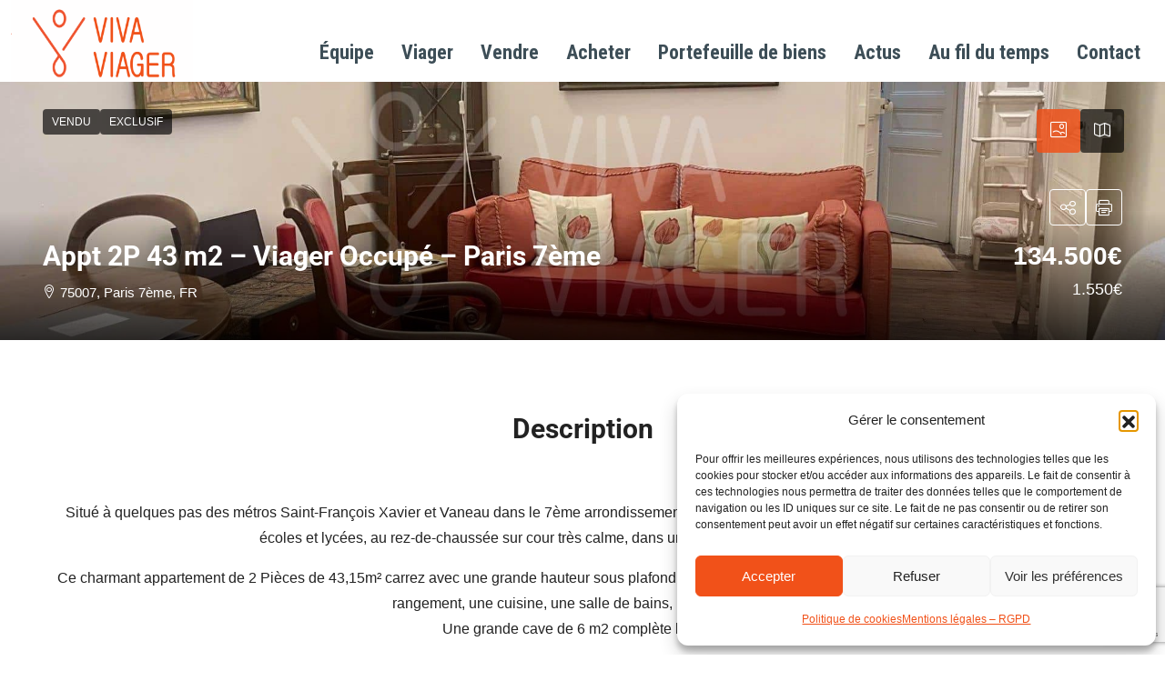

--- FILE ---
content_type: text/html; charset=UTF-8
request_url: https://www.vivaviager.com/annonce-viager/appt-2p-43-m2-viager-occupe-paris-7eme/
body_size: 31553
content:
<!doctype html>
<html lang="fr-FR">
<head>
	<meta charset="UTF-8" />
	<meta name="viewport" content="width=device-width, initial-scale=1.0" />
	<link rel="profile" href="https://gmpg.org/xfn/11" />
    <meta name="format-detection" content="telephone=no">
			<style>
		.houzez-library-modal-btn {margin-left: 5px;background: #35AAE1;vertical-align: top;font-size: 0 !important;}
		.houzez-library-modal-btn:before {content: '';width: 16px;height: 16px;background-image: url('https://www.vivaviager.com/wp-content/themes/houzez/img/studio-icon.png');background-position: center;background-size: contain;background-repeat: no-repeat;}
		#houzez-library-modal .houzez-elementor-template-library-template-name {text-align: right;flex: 1 0 0%;}
		.houzez-notice {padding: 10px 15px;margin: 10px 0;border-radius: 4px;font-size: 14px;}
		.houzez-notice.houzez-success {background: #d4edda;color: #155724;border: 1px solid #c3e6cb;}
		.houzez-notice.houzez-error {background: #f8d7da;color: #721c24;border: 1px solid #f5c6cb;}
		.houzez-notice.houzez-info {background: #d1ecf1;color: #0c5460;border: 1px solid #bee5eb;}
		</style>
	<meta name='robots' content='index, follow, max-image-preview:large, max-snippet:-1, max-video-preview:-1' />

<!-- Google Tag Manager for WordPress by gtm4wp.com -->
<script data-cfasync="false" data-pagespeed-no-defer>
	var gtm4wp_datalayer_name = "dataLayer";
	var dataLayer = dataLayer || [];
</script>
<!-- End Google Tag Manager for WordPress by gtm4wp.com --><link rel="preload" as="image" href="https://www.vivaviager.com/wp-content/uploads/2025/11/babc1ce98ee68a470fb11da0959d9a73_a3f711cae7_1920-original-27419-1170x785.jpg" fetchpriority="high">

	<!-- This site is optimized with the Yoast SEO plugin v26.8 - https://yoast.com/product/yoast-seo-wordpress/ -->
	<title>Appt 2P 43 m2 - Viager Occupé - Paris 7ème</title>
	<meta name="description" content="Situé à quelques pas des métros Saint-François Xavier et Vaneau dans le 7ème arrondissement, proches de tous les commerces (Le Bon Marché,...)," />
	<link rel="canonical" href="https://www.vivaviager.com/annonce-viager/appt-2p-43-m2-viager-occupe-paris-7eme/" />
	<meta property="og:locale" content="fr_FR" />
	<meta property="og:type" content="article" />
	<meta property="og:title" content="Appt 2P 43 m2 - Viager Occupé - Paris 7ème" />
	<meta property="og:description" content="Situé à quelques pas des métros Saint-François Xavier et Vaneau dans le 7ème arrondissement, proches de tous les commerces (Le Bon Marché,...)," />
	<meta property="og:url" content="https://www.vivaviager.com/annonce-viager/appt-2p-43-m2-viager-occupe-paris-7eme/" />
	<meta property="og:site_name" content="Viva Viager" />
	<meta property="article:publisher" content="https://www.facebook.com/vivaviagerparis/" />
	<meta property="article:modified_time" content="2026-01-25T17:30:07+00:00" />
	<meta property="og:image" content="https://www.vivaviager.com/wp-content/uploads/2025/11/babc1ce98ee68a470fb11da0959d9a73_a3f711cae7_1920-original-27419.jpg" />
	<meta property="og:image:width" content="1920" />
	<meta property="og:image:height" content="1440" />
	<meta property="og:image:type" content="image/jpeg" />
	<meta name="twitter:card" content="summary_large_image" />
	<meta name="twitter:label1" content="Durée de lecture estimée" />
	<meta name="twitter:data1" content="1 minute" />
	<script type="application/ld+json" class="yoast-schema-graph">{"@context":"https://schema.org","@graph":[{"@type":["WebPage","RealEstateListing"],"@id":"https://www.vivaviager.com/annonce-viager/appt-2p-43-m2-viager-occupe-paris-7eme/","url":"https://www.vivaviager.com/annonce-viager/appt-2p-43-m2-viager-occupe-paris-7eme/","name":"Appt 2P 43 m2 - Viager Occupé - Paris 7ème","isPartOf":{"@id":"https://www.vivaviager.com/#website"},"primaryImageOfPage":{"@id":"https://www.vivaviager.com/annonce-viager/appt-2p-43-m2-viager-occupe-paris-7eme/#primaryimage"},"image":{"@id":"https://www.vivaviager.com/annonce-viager/appt-2p-43-m2-viager-occupe-paris-7eme/#primaryimage"},"thumbnailUrl":"https://www.vivaviager.com/wp-content/uploads/2025/11/babc1ce98ee68a470fb11da0959d9a73_a3f711cae7_1920-original-27419.jpg","datePublished":"2025-11-30T10:31:11+00:00","dateModified":"2026-01-25T17:30:07+00:00","description":"Situé à quelques pas des métros Saint-François Xavier et Vaneau dans le 7ème arrondissement, proches de tous les commerces (Le Bon Marché,...),","breadcrumb":{"@id":"https://www.vivaviager.com/annonce-viager/appt-2p-43-m2-viager-occupe-paris-7eme/#breadcrumb"},"inLanguage":"fr-FR","potentialAction":[{"@type":"ReadAction","target":["https://www.vivaviager.com/annonce-viager/appt-2p-43-m2-viager-occupe-paris-7eme/"]}]},{"@type":"ImageObject","inLanguage":"fr-FR","@id":"https://www.vivaviager.com/annonce-viager/appt-2p-43-m2-viager-occupe-paris-7eme/#primaryimage","url":"https://www.vivaviager.com/wp-content/uploads/2025/11/babc1ce98ee68a470fb11da0959d9a73_a3f711cae7_1920-original-27419.jpg","contentUrl":"https://www.vivaviager.com/wp-content/uploads/2025/11/babc1ce98ee68a470fb11da0959d9a73_a3f711cae7_1920-original-27419.jpg","width":1920,"height":1440},{"@type":"BreadcrumbList","@id":"https://www.vivaviager.com/annonce-viager/appt-2p-43-m2-viager-occupe-paris-7eme/#breadcrumb","itemListElement":[{"@type":"ListItem","position":1,"name":"Accueil","item":"https://www.vivaviager.com/"},{"@type":"ListItem","position":2,"name":"Propriétés","item":"https://www.vivaviager.com/annonce-viager/"},{"@type":"ListItem","position":3,"name":"Appt 2P 43 m2 &#8211; Viager Occupé &#8211; Paris 7ème"}]},{"@type":"WebSite","@id":"https://www.vivaviager.com/#website","url":"https://www.vivaviager.com/","name":"Viva Viager","description":"Votre spécialiste du viager à Paris","publisher":{"@id":"https://www.vivaviager.com/#organization"},"potentialAction":[{"@type":"SearchAction","target":{"@type":"EntryPoint","urlTemplate":"https://www.vivaviager.com/?s={search_term_string}"},"query-input":{"@type":"PropertyValueSpecification","valueRequired":true,"valueName":"search_term_string"}}],"inLanguage":"fr-FR"},{"@type":"Organization","@id":"https://www.vivaviager.com/#organization","name":"Viva Viager","url":"https://www.vivaviager.com/","logo":{"@type":"ImageObject","inLanguage":"fr-FR","@id":"https://www.vivaviager.com/#/schema/logo/image/","url":"https://www.vivaviager.com/wp-content/uploads/2021/05/Logo-Viva-Viager-newsletter.png","contentUrl":"https://www.vivaviager.com/wp-content/uploads/2021/05/Logo-Viva-Viager-newsletter.png","width":2560,"height":1271,"caption":"Viva Viager"},"image":{"@id":"https://www.vivaviager.com/#/schema/logo/image/"},"sameAs":["https://www.facebook.com/vivaviagerparis/","https://www.linkedin.com/company/viva-viager/"]}]}</script>
	<!-- / Yoast SEO plugin. -->


<link rel='dns-prefetch' href='//www.google.com' />
<link rel='dns-prefetch' href='//www.googletagmanager.com' />
<link rel='dns-prefetch' href='//fonts.googleapis.com' />
<link rel='preconnect' href='https://fonts.gstatic.com' crossorigin />
<link rel="alternate" type="application/rss+xml" title="Viva Viager &raquo; Flux" href="https://www.vivaviager.com/feed/" />
<link rel="alternate" title="oEmbed (JSON)" type="application/json+oembed" href="https://www.vivaviager.com/wp-json/oembed/1.0/embed?url=https%3A%2F%2Fwww.vivaviager.com%2Fannonce-viager%2Fappt-2p-43-m2-viager-occupe-paris-7eme%2F" />
<link rel="alternate" title="oEmbed (XML)" type="text/xml+oembed" href="https://www.vivaviager.com/wp-json/oembed/1.0/embed?url=https%3A%2F%2Fwww.vivaviager.com%2Fannonce-viager%2Fappt-2p-43-m2-viager-occupe-paris-7eme%2F&#038;format=xml" />
<script type="application/ld+json">{
    "@context": "https://schema.org",
    "@type": "RealEstateListing",
    "inLanguage": "fr-FR",
    "name": "Appt 2P 43 m2 &#8211; Viager Occupé &#8211; Paris 7ème",
    "description": "Situé à quelques pas des métros Saint-François Xavier et Vaneau dans le 7ème arrondissement, proches de tous les commerces (Le Bon Marché,...), transports, écoles et lycées, au rez-de-chaussée sur cour très calme, dans un immeuble pierre de taille de 1901.\r\n\r\nCe charmant appartement de 2 Pièces de 43,15m² carrez avec une grande hauteur sous plafond et moulures, se compose d'une entrée, un séjour, une chambre, un rangement, une cuisine, une salle de bains, un WC séparé.\r\nUne grande cave de 6 m2 complète le bien.\r\n\r\nViager occupé sur une dame de 78 ans.\r\nBouquet FAI : 134.500 euros\r\nRente mensuelle : 1.550 euros\r\n\r\nValeur vénale du bien : 575.000 euros\r\nVisite virtuelle sur demande.",
    "url": "https://www.vivaviager.com/annonce-viager/appt-2p-43-m2-viager-occupe-paris-7eme/",
    "image": [
        "https://www.vivaviager.com/wp-content/uploads/2025/11/babc1ce98ee68a470fb11da0959d9a73_a3f711cae7_1920-original-27419.jpg",
        "https://www.vivaviager.com/wp-content/uploads/2025/11/925741faafc7f9dadda355fd031ebf45_aa32df6c5c_1920-original-27419.jpg",
        "https://www.vivaviager.com/wp-content/uploads/2025/11/655630ce1e77b9341d3ce4d8c95dbd83_5531473381_1920-original-27419.jpg",
        "https://www.vivaviager.com/wp-content/uploads/2025/11/6c7e4e862f337ea21d41c83d9ecdb8c9_dbc1899b50_1920-original-27419.jpg",
        "https://www.vivaviager.com/wp-content/uploads/2025/11/70353e6573fbb72a71e25ea9401c1a5a_9fd953b9c1_1920-original-27419.jpg",
        "https://www.vivaviager.com/wp-content/uploads/2025/11/062b5c82c43c4c48bb75b492aa019f68_47c778882f_1920-original-27419.jpg",
        "https://www.vivaviager.com/wp-content/uploads/2025/11/a288f1167e0315be25b850f01bc15f8c_6ce6103a68_1920-original-27419.jpg",
        "https://www.vivaviager.com/wp-content/uploads/2025/11/6db279d1af09902307e869c566e971d9_c51a15ea8d_1920-original-27419.jpg",
        "https://www.vivaviager.com/wp-content/uploads/2025/11/8ac593613f948ac3c68bf77fa2c8629a_f97edcc614_1920-original-27419.jpg",
        "https://www.vivaviager.com/wp-content/uploads/2025/11/803c4e9ed394687fbf08dc1ab21662e0_69e99c767a_1920-original-27419.jpg",
        "https://www.vivaviager.com/wp-content/uploads/2025/11/be578c186b6ea33ab30d9bb00ba816fb_549d92f5f2_1920-original-27419.jpg"
    ],
    "numberOfBedrooms": 1,
    "numberOfBathroomsTotal": 1,
    "floorSize": {
        "@type": "QuantitativeValue",
        "value": 43.15,
        "unitText": "SQM"
    },
    "yearBuilt": 1901,
    "address": {
        "@type": "PostalAddress",
        "addressLocality": "Paris 7ème",
        "postalCode": "75007"
    },
    "geo": {
        "@type": "GeoCoordinates",
        "latitude": 48.85653,
        "longitude": 2.31271
    },
    "offers": {
        "@type": "Offer",
        "url": "https://www.vivaviager.com/annonce-viager/appt-2p-43-m2-viager-occupe-paris-7eme/",
        "priceCurrency": "USD",
        "price": 134500,
        "priceValidUntil": "2026-12-31",
        "availability": "https://schema.org/InStock",
        "seller": {
            "@type": "RealEstateAgent",
            "name": "Jean-Jean NGUYEN",
            "url": "https://www.vivaviager.com/agent/jean-jean-nguyen/"
        }
    }
}</script>
<style id='wp-img-auto-sizes-contain-inline-css' type='text/css'>
img:is([sizes=auto i],[sizes^="auto," i]){contain-intrinsic-size:3000px 1500px}
/*# sourceURL=wp-img-auto-sizes-contain-inline-css */
</style>
<link rel='stylesheet' id='houzez-author-box-css' href='https://www.vivaviager.com/wp-content/plugins/houzez-theme-functionality/elementor/assets/css/author-box.css' type='text/css' media='all' />
<link rel='stylesheet' id='wp-block-library-css' href='https://www.vivaviager.com/wp-includes/css/dist/block-library/style.min.css' type='text/css' media='all' />
<style id='classic-theme-styles-inline-css' type='text/css'>
/*! This file is auto-generated */
.wp-block-button__link{color:#fff;background-color:#32373c;border-radius:9999px;box-shadow:none;text-decoration:none;padding:calc(.667em + 2px) calc(1.333em + 2px);font-size:1.125em}.wp-block-file__button{background:#32373c;color:#fff;text-decoration:none}
/*# sourceURL=/wp-includes/css/classic-themes.min.css */
</style>
<style id='global-styles-inline-css' type='text/css'>
:root{--wp--preset--aspect-ratio--square: 1;--wp--preset--aspect-ratio--4-3: 4/3;--wp--preset--aspect-ratio--3-4: 3/4;--wp--preset--aspect-ratio--3-2: 3/2;--wp--preset--aspect-ratio--2-3: 2/3;--wp--preset--aspect-ratio--16-9: 16/9;--wp--preset--aspect-ratio--9-16: 9/16;--wp--preset--color--black: #000000;--wp--preset--color--cyan-bluish-gray: #abb8c3;--wp--preset--color--white: #ffffff;--wp--preset--color--pale-pink: #f78da7;--wp--preset--color--vivid-red: #cf2e2e;--wp--preset--color--luminous-vivid-orange: #ff6900;--wp--preset--color--luminous-vivid-amber: #fcb900;--wp--preset--color--light-green-cyan: #7bdcb5;--wp--preset--color--vivid-green-cyan: #00d084;--wp--preset--color--pale-cyan-blue: #8ed1fc;--wp--preset--color--vivid-cyan-blue: #0693e3;--wp--preset--color--vivid-purple: #9b51e0;--wp--preset--gradient--vivid-cyan-blue-to-vivid-purple: linear-gradient(135deg,rgb(6,147,227) 0%,rgb(155,81,224) 100%);--wp--preset--gradient--light-green-cyan-to-vivid-green-cyan: linear-gradient(135deg,rgb(122,220,180) 0%,rgb(0,208,130) 100%);--wp--preset--gradient--luminous-vivid-amber-to-luminous-vivid-orange: linear-gradient(135deg,rgb(252,185,0) 0%,rgb(255,105,0) 100%);--wp--preset--gradient--luminous-vivid-orange-to-vivid-red: linear-gradient(135deg,rgb(255,105,0) 0%,rgb(207,46,46) 100%);--wp--preset--gradient--very-light-gray-to-cyan-bluish-gray: linear-gradient(135deg,rgb(238,238,238) 0%,rgb(169,184,195) 100%);--wp--preset--gradient--cool-to-warm-spectrum: linear-gradient(135deg,rgb(74,234,220) 0%,rgb(151,120,209) 20%,rgb(207,42,186) 40%,rgb(238,44,130) 60%,rgb(251,105,98) 80%,rgb(254,248,76) 100%);--wp--preset--gradient--blush-light-purple: linear-gradient(135deg,rgb(255,206,236) 0%,rgb(152,150,240) 100%);--wp--preset--gradient--blush-bordeaux: linear-gradient(135deg,rgb(254,205,165) 0%,rgb(254,45,45) 50%,rgb(107,0,62) 100%);--wp--preset--gradient--luminous-dusk: linear-gradient(135deg,rgb(255,203,112) 0%,rgb(199,81,192) 50%,rgb(65,88,208) 100%);--wp--preset--gradient--pale-ocean: linear-gradient(135deg,rgb(255,245,203) 0%,rgb(182,227,212) 50%,rgb(51,167,181) 100%);--wp--preset--gradient--electric-grass: linear-gradient(135deg,rgb(202,248,128) 0%,rgb(113,206,126) 100%);--wp--preset--gradient--midnight: linear-gradient(135deg,rgb(2,3,129) 0%,rgb(40,116,252) 100%);--wp--preset--font-size--small: 13px;--wp--preset--font-size--medium: 20px;--wp--preset--font-size--large: 36px;--wp--preset--font-size--x-large: 42px;--wp--preset--spacing--20: 0.44rem;--wp--preset--spacing--30: 0.67rem;--wp--preset--spacing--40: 1rem;--wp--preset--spacing--50: 1.5rem;--wp--preset--spacing--60: 2.25rem;--wp--preset--spacing--70: 3.38rem;--wp--preset--spacing--80: 5.06rem;--wp--preset--shadow--natural: 6px 6px 9px rgba(0, 0, 0, 0.2);--wp--preset--shadow--deep: 12px 12px 50px rgba(0, 0, 0, 0.4);--wp--preset--shadow--sharp: 6px 6px 0px rgba(0, 0, 0, 0.2);--wp--preset--shadow--outlined: 6px 6px 0px -3px rgb(255, 255, 255), 6px 6px rgb(0, 0, 0);--wp--preset--shadow--crisp: 6px 6px 0px rgb(0, 0, 0);}:where(.is-layout-flex){gap: 0.5em;}:where(.is-layout-grid){gap: 0.5em;}body .is-layout-flex{display: flex;}.is-layout-flex{flex-wrap: wrap;align-items: center;}.is-layout-flex > :is(*, div){margin: 0;}body .is-layout-grid{display: grid;}.is-layout-grid > :is(*, div){margin: 0;}:where(.wp-block-columns.is-layout-flex){gap: 2em;}:where(.wp-block-columns.is-layout-grid){gap: 2em;}:where(.wp-block-post-template.is-layout-flex){gap: 1.25em;}:where(.wp-block-post-template.is-layout-grid){gap: 1.25em;}.has-black-color{color: var(--wp--preset--color--black) !important;}.has-cyan-bluish-gray-color{color: var(--wp--preset--color--cyan-bluish-gray) !important;}.has-white-color{color: var(--wp--preset--color--white) !important;}.has-pale-pink-color{color: var(--wp--preset--color--pale-pink) !important;}.has-vivid-red-color{color: var(--wp--preset--color--vivid-red) !important;}.has-luminous-vivid-orange-color{color: var(--wp--preset--color--luminous-vivid-orange) !important;}.has-luminous-vivid-amber-color{color: var(--wp--preset--color--luminous-vivid-amber) !important;}.has-light-green-cyan-color{color: var(--wp--preset--color--light-green-cyan) !important;}.has-vivid-green-cyan-color{color: var(--wp--preset--color--vivid-green-cyan) !important;}.has-pale-cyan-blue-color{color: var(--wp--preset--color--pale-cyan-blue) !important;}.has-vivid-cyan-blue-color{color: var(--wp--preset--color--vivid-cyan-blue) !important;}.has-vivid-purple-color{color: var(--wp--preset--color--vivid-purple) !important;}.has-black-background-color{background-color: var(--wp--preset--color--black) !important;}.has-cyan-bluish-gray-background-color{background-color: var(--wp--preset--color--cyan-bluish-gray) !important;}.has-white-background-color{background-color: var(--wp--preset--color--white) !important;}.has-pale-pink-background-color{background-color: var(--wp--preset--color--pale-pink) !important;}.has-vivid-red-background-color{background-color: var(--wp--preset--color--vivid-red) !important;}.has-luminous-vivid-orange-background-color{background-color: var(--wp--preset--color--luminous-vivid-orange) !important;}.has-luminous-vivid-amber-background-color{background-color: var(--wp--preset--color--luminous-vivid-amber) !important;}.has-light-green-cyan-background-color{background-color: var(--wp--preset--color--light-green-cyan) !important;}.has-vivid-green-cyan-background-color{background-color: var(--wp--preset--color--vivid-green-cyan) !important;}.has-pale-cyan-blue-background-color{background-color: var(--wp--preset--color--pale-cyan-blue) !important;}.has-vivid-cyan-blue-background-color{background-color: var(--wp--preset--color--vivid-cyan-blue) !important;}.has-vivid-purple-background-color{background-color: var(--wp--preset--color--vivid-purple) !important;}.has-black-border-color{border-color: var(--wp--preset--color--black) !important;}.has-cyan-bluish-gray-border-color{border-color: var(--wp--preset--color--cyan-bluish-gray) !important;}.has-white-border-color{border-color: var(--wp--preset--color--white) !important;}.has-pale-pink-border-color{border-color: var(--wp--preset--color--pale-pink) !important;}.has-vivid-red-border-color{border-color: var(--wp--preset--color--vivid-red) !important;}.has-luminous-vivid-orange-border-color{border-color: var(--wp--preset--color--luminous-vivid-orange) !important;}.has-luminous-vivid-amber-border-color{border-color: var(--wp--preset--color--luminous-vivid-amber) !important;}.has-light-green-cyan-border-color{border-color: var(--wp--preset--color--light-green-cyan) !important;}.has-vivid-green-cyan-border-color{border-color: var(--wp--preset--color--vivid-green-cyan) !important;}.has-pale-cyan-blue-border-color{border-color: var(--wp--preset--color--pale-cyan-blue) !important;}.has-vivid-cyan-blue-border-color{border-color: var(--wp--preset--color--vivid-cyan-blue) !important;}.has-vivid-purple-border-color{border-color: var(--wp--preset--color--vivid-purple) !important;}.has-vivid-cyan-blue-to-vivid-purple-gradient-background{background: var(--wp--preset--gradient--vivid-cyan-blue-to-vivid-purple) !important;}.has-light-green-cyan-to-vivid-green-cyan-gradient-background{background: var(--wp--preset--gradient--light-green-cyan-to-vivid-green-cyan) !important;}.has-luminous-vivid-amber-to-luminous-vivid-orange-gradient-background{background: var(--wp--preset--gradient--luminous-vivid-amber-to-luminous-vivid-orange) !important;}.has-luminous-vivid-orange-to-vivid-red-gradient-background{background: var(--wp--preset--gradient--luminous-vivid-orange-to-vivid-red) !important;}.has-very-light-gray-to-cyan-bluish-gray-gradient-background{background: var(--wp--preset--gradient--very-light-gray-to-cyan-bluish-gray) !important;}.has-cool-to-warm-spectrum-gradient-background{background: var(--wp--preset--gradient--cool-to-warm-spectrum) !important;}.has-blush-light-purple-gradient-background{background: var(--wp--preset--gradient--blush-light-purple) !important;}.has-blush-bordeaux-gradient-background{background: var(--wp--preset--gradient--blush-bordeaux) !important;}.has-luminous-dusk-gradient-background{background: var(--wp--preset--gradient--luminous-dusk) !important;}.has-pale-ocean-gradient-background{background: var(--wp--preset--gradient--pale-ocean) !important;}.has-electric-grass-gradient-background{background: var(--wp--preset--gradient--electric-grass) !important;}.has-midnight-gradient-background{background: var(--wp--preset--gradient--midnight) !important;}.has-small-font-size{font-size: var(--wp--preset--font-size--small) !important;}.has-medium-font-size{font-size: var(--wp--preset--font-size--medium) !important;}.has-large-font-size{font-size: var(--wp--preset--font-size--large) !important;}.has-x-large-font-size{font-size: var(--wp--preset--font-size--x-large) !important;}
:where(.wp-block-post-template.is-layout-flex){gap: 1.25em;}:where(.wp-block-post-template.is-layout-grid){gap: 1.25em;}
:where(.wp-block-term-template.is-layout-flex){gap: 1.25em;}:where(.wp-block-term-template.is-layout-grid){gap: 1.25em;}
:where(.wp-block-columns.is-layout-flex){gap: 2em;}:where(.wp-block-columns.is-layout-grid){gap: 2em;}
:root :where(.wp-block-pullquote){font-size: 1.5em;line-height: 1.6;}
/*# sourceURL=global-styles-inline-css */
</style>
<link rel='stylesheet' id='contact-form-7-css' href='https://www.vivaviager.com/wp-content/plugins/contact-form-7/includes/css/styles.css' type='text/css' media='all' />
<link rel='stylesheet' id='elementor-icons-css' href='https://www.vivaviager.com/wp-content/plugins/elementor/assets/lib/eicons/css/elementor-icons.min.css' type='text/css' media='all' />
<link rel='stylesheet' id='elementor-frontend-css' href='https://www.vivaviager.com/wp-content/plugins/elementor/assets/css/frontend.min.css' type='text/css' media='all' />
<link rel='stylesheet' id='elementor-post-10422-css' href='https://www.vivaviager.com/wp-content/uploads/elementor/css/post-10422.css' type='text/css' media='all' />
<link rel='stylesheet' id='houzez-studio-css' href='https://www.vivaviager.com/wp-content/plugins/houzez-studio/public/css/houzez-studio-public.css' type='text/css' media='all' />
<link rel='stylesheet' id='cmplz-general-css' href='https://www.vivaviager.com/wp-content/plugins/complianz-gdpr/assets/css/cookieblocker.min.css' type='text/css' media='all' />
<link rel='stylesheet' id='houzez-all-css-css' href='https://www.vivaviager.com/wp-content/themes/houzez/css/all-css.css' type='text/css' media='all' />
<link rel='stylesheet' id='fontawesome-css' href='https://www.vivaviager.com/wp-content/themes/houzez/css/font-awesome/css/all.min.css' type='text/css' media='all' />
<link rel='stylesheet' id='houzez-style-css' href='https://www.vivaviager.com/wp-content/themes/houzez/style.css' type='text/css' media='all' />
<style id='houzez-style-inline-css' type='text/css'>

        @media (min-width: 1200px) {
          .container {
              max-width: 1210px;
          }
        }
        body {
            font-family: Arial, Helvetica, sans-serif;
            font-size: 16px;
            font-weight: 400;
            line-height: 28px;
            text-transform: none;
        }
        .main-nav,
        .dropdown-menu,
        .login-register,
        .btn.btn-create-listing,
        .logged-in-nav,
        .btn-phone-number {
          font-family: Roboto Condensed;
          font-size: 22px;
          font-weight: 700;
          text-transform: none;
        }

        .btn,
        .ele-btn,
        .houzez-search-button,
        .houzez-submit-button,
        .form-control,
        .bootstrap-select .text,
        .sort-by-title,
        .woocommerce ul.products li.product .button,
        .form-control,
        .bootstrap-select .text,
        .sort-by-title {
          font-family: Arial, Helvetica, sans-serif;
        }
        
        h1, h2, h3, h4, h5, h6, .item-title, .page-title-mobile {
          font-family: Roboto;
          font-weight: 700;
          text-transform: none;
        }

        .post-content-wrap h1, .post-content-wrap h2, .post-content-wrap h3, .post-content-wrap h4, .post-content-wrap h5, .post-content-wrap h6 {
          font-weight: 700;
          text-transform: none;
          text-align: inherit; 
        }

        .top-bar-wrap {
            font-family: Roboto Condensed;
            font-size: 15px;
            font-weight: 300;
            text-transform: none;   
        }
        .footer-wrap {
            font-family: Roboto Condensed;
            font-size: 14px;
            font-weight: 400;
            text-transform: none;
        }
        
        .header-v1 .header-inner-wrap {
            height: 60px; 
        }
        .header-v1 .header-inner-wrap .nav-link {
          line-height: 60px;
        }
        .header-v2 .header-top .navbar {
          height: 110px; 
        }

        .header-v2 .header-bottom .header-inner-wrap {
            height: 54px;
        }

        .header-v2 .header-bottom .header-inner-wrap .nav-link {
            line-height: 54px;
        }

        .header-v3 .header-top .header-inner-wrap,
        .header-v3 .header-top .header-contact-wrap {
          height: 80px;
          line-height: 80px; 
        }
        .header-v3 .header-bottom .header-inner-wrap {
            height: 54px;
        }
        .header-v3 .header-bottom .header-inner-wrap .nav-link {
            line-height: 54px;
        }

        .header-v4 .header-inner-wrap {
            height: 90px;
        }
        .header-v4 .header-inner-wrap .nav-link {
            line-height: 90px;
        }

        .header-v5 .header-top .header-inner-wrap {
            height: 110px;
        }

        .header-v5 .header-bottom .header-inner-wrap {
            height: 54px;
            line-height: 54px;
        }

        .header-v6 .header-inner-wrap,
        .header-v6 .navbar-logged-in-wrap {
            height: 60px;
            line-height: 60px;
        }

        @media (min-width: 1200px) {
            .header-v5 .header-top .container {
                max-width: 1170px;
            }
        }
    
      body,
      .main-wrap,
      .fw-property-documents-wrap h3 span, 
      .fw-property-details-wrap h3 span {
        background-color: #ffffff; 
      }
      .houzez-main-wrap-v2, .main-wrap.agent-detail-page-v2 {
        background-color: #ffffff;
      }

       body,
      .form-control,
      .bootstrap-select .text,
      .item-title a,
      .listing-tabs .nav-tabs .nav-link,
      .item-wrap-v2 .item-amenities li span,
      .item-wrap-v2 .item-amenities li:before,
      .item-parallax-wrap .item-price-wrap,
      .list-view .item-body .item-price-wrap,
      .property-slider-item .item-price-wrap,
      .page-title-wrap .item-price-wrap,
      .agent-information .agent-phone span a,
      .property-overview-wrap ul li strong,
      .mobile-property-title .item-price-wrap .item-price,
      .fw-property-features-left li a,
      .lightbox-content-wrap .item-price-wrap,
      .blog-post-item-v1 .blog-post-title h3 a,
      .blog-post-content-widget h4 a,
      .property-item-widget .right-property-item-widget-wrap .item-price-wrap,
      .login-register-form .modal-header .login-register-tabs .nav-link.active,
      .agent-list-wrap .agent-list-content h2 a,
      .agent-list-wrap .agent-list-contact li a,
      .developer-list-wrap .developer-list-content h2 a,
      .developer-list-wrap .developer-list-contact li a,
      .agent-contacts-wrap li a,
      .menu-edit-property li a,
      .statistic-referrals-list li a,
      .chart-nav .nav-pills .nav-link,
      .dashboard-table-properties td .property-payment-status,
      .dashboard-mobile-edit-menu-wrap .bootstrap-select > .dropdown-toggle.bs-placeholder,
      .payment-method-block .radio-tab .control-text,
      .post-title-wrap h2 a,
      .lead-nav-tab.nav-pills .nav-link,
      .deals-nav-tab.nav-pills .nav-link,
      .btn-light-grey-outlined:hover,
      button:not(.bs-placeholder) .filter-option-inner-inner,
      .fw-property-floor-plans-wrap .floor-plans-tabs a,
      .products > .product > .item-body > a,
      .woocommerce ul.products li.product .price,
      .woocommerce div.product p.price, 
      .woocommerce div.product span.price,
      .woocommerce #reviews #comments ol.commentlist li .meta,
      .woocommerce-MyAccount-navigation ul li a,
      .activitiy-item-close-button a,
      .property-section-wrap li a,
      .propertie-list ul li a {
       color: #222222; 
     }


    
      a,
      a:hover,
      a:active,
      a:focus,
      .primary-text,
      .btn-clear,
      .btn-apply,
      .btn-primary-outlined,
      .btn-primary-outlined:before,
      .item-title a:hover,
      .sort-by .bootstrap-select .bs-placeholder,
      .sort-by .bootstrap-select > .btn,
      .sort-by .bootstrap-select > .btn:active,
      .page-link,
      .page-link:hover,
      .accordion-title:before,
      .blog-post-content-widget h4 a:hover,
      .agent-list-wrap .agent-list-content h2 a:hover,
      .agent-list-wrap .agent-list-contact li a:hover,
      .agent-contacts-wrap li a:hover,
      .agent-nav-wrap .nav-pills .nav-link,
      .dashboard-side-menu-wrap .side-menu-dropdown a.active,
      .menu-edit-property li a.active,
      .menu-edit-property li a:hover,
      .dashboard-statistic-block h3 .fa,
      .statistic-referrals-list li a:hover,
      .chart-nav .nav-pills .nav-link.active,
      .board-message-icon-wrap.active,
      .post-title-wrap h2 a:hover,
      .listing-switch-view .switch-btn.active,
      .item-wrap-v6 .item-price-wrap,
      .listing-v6 .list-view .item-body .item-price-wrap,
      .woocommerce nav.woocommerce-pagination ul li a, 
      .woocommerce nav.woocommerce-pagination ul li span,
      .woocommerce-MyAccount-navigation ul li a:hover,
      .property-schedule-tour-form-wrap .control input:checked ~ .control__indicator,
      .property-schedule-tour-form-wrap .control:hover,
      .property-walkscore-wrap-v2 .score-details .houzez-icon,
      .login-register .btn-icon-login-register + .dropdown-menu a,
      .activitiy-item-close-button a:hover,
      .property-section-wrap li a:hover,
      .agent-detail-page-v2 .agent-nav-wrap .nav-link.active,
      .property-lightbox-v2-sections-navigation .slick-prev, 
      .property-lightbox-v2-sections-navigation .slick-next,
      .property-lightbox-v2-sections-navigation .slick-slide.current-section,
      .property-lightbox-v2-sections-navigation .nav-link.active,
      .property-lightbox-v3-sections-navigation .slick-prev,
      .property-lightbox-v3-sections-navigation .slick-next,
      .property-lightbox-v3-sections-navigation .slick-slide.current-section,
      .property-lightbox-v3-sections-navigation .nav-link.active,
      .agent-detail-page-v2 .listing-tabs .nav-link.active,
      .taxonomy-item-list a:before,
      .stats-box .icon-box i,
      .propertie-list ul li a.active,
      .propertie-list ul li a:hover,
      .nav-link,
      .agent-list-position a,
      .top-banner-wrap .nav-pills .nav-link:hover {
        color: #f15119; 
      }

      .houzez-search-form-js .nav-pills .nav-link:hover, .top-banner-wrap .nav-pills .nav-link:hover {
          color: #fff;
      }
      
      .control input:checked ~ .control__indicator,
      .btn-primary-outlined:hover,
      .page-item.active .page-link,
      .slick-prev:hover,
      .slick-prev:focus,
      .slick-next:hover,
      .slick-next:focus,
      .mobile-property-tools .nav-pills .nav-link.active,
      .login-register-form .modal-header,
      .agent-nav-wrap .nav-pills .nav-link.active,
      .board-message-icon-wrap .notification-circle,
      .primary-label,
      .fc-event,
      .fc-event-dot,
      .compare-table .table-hover > tbody > tr:hover,
      .post-tag,
      .datepicker table tr td.active.active,
      .datepicker table tr td.active.disabled,
      .datepicker table tr td.active.disabled.active,
      .datepicker table tr td.active.disabled.disabled,
      .datepicker table tr td.active.disabled:active,
      .datepicker table tr td.active.disabled:hover,
      .datepicker table tr td.active.disabled:hover.active,
      .datepicker table tr td.active.disabled:hover.disabled,
      .datepicker table tr td.active.disabled:hover:active,
      .datepicker table tr td.active.disabled:hover:hover,
      .datepicker table tr td.active.disabled:hover[disabled],
      .datepicker table tr td.active.disabled[disabled],
      .datepicker table tr td.active:active,
      .datepicker table tr td.active:hover,
      .datepicker table tr td.active:hover.active,
      .datepicker table tr td.active:hover.disabled,
      .datepicker table tr td.active:hover:active,
      .datepicker table tr td.active:hover:hover,
      .datepicker table tr td.active:hover[disabled],
      .datepicker table tr td.active[disabled],
      .ui-slider-horizontal .ui-slider-range,
      .slick-arrow,
      .btn-load-more .spinner .bounce1,
      .btn-load-more .spinner .bounce2,
      .btn-load-more .spinner .bounce3 {
        background-color: #f15119; 
      }

      .control input:checked ~ .control__indicator,
      .btn-primary-outlined,
      .btn-primary-outlined:hover,
      .page-item.active .page-link,
      .mobile-property-tools .nav-pills .nav-link.active,
      .agent-nav-wrap .nav-pills .nav-link,
      .agent-nav-wrap .nav-pills .nav-link.active,
      .chart-nav .nav-pills .nav-link.active,
      .dashaboard-snake-nav .step-block.active,
      .fc-event,
      .fc-event-dot,
      .save-search-form-wrap,
      .property-schedule-tour-form-wrap .control input:checked ~ .control__indicator,
      .property-tabs-module.property-nav-tabs-v5 .nav-link.active,
      .price-table-button
          .control--radio
          input:checked
          + .control__indicator
          + .control__label
          + .control__background,
      .agent-detail-page-v2 .agent-nav-wrap .nav-link.active {
        border-color: #f15119; 
      }

      .stats-box .icon-box {
        border: 1px solid #f15119;
      }

      .slick-arrow:hover {
        background-color: rgba(241,81,25,0.83); 
      }

      .property-banner .nav-pills .nav-link.active {
        background-color: rgba(241,81,25,0.83) !important; 
      }

      .property-navigation-wrap a.active {
        color: #f15119;
        -webkit-box-shadow: inset 0 -3px #f15119;
        box-shadow: inset 0 -3px #f15119; 
      }

      .property-nav-tabs-v1 .nav-item .nav-link.active,
      .property-nav-tabs-v1 .nav-item .nav-link.show,
      .property-nav-tabs-v2 .nav-item .nav-link.active,
      .property-nav-tabs-v2 .nav-item .nav-link.show {
          -webkit-box-shadow: 0 3px 0 inset #f15119;
          box-shadow: 0 3px 0 inset #f15119;
          border-bottom: 2px solid #ffffff;
      }

      .property-tabs-module.property-nav-tabs-v3 .nav-link.active::before,
      .property-tabs-module.property-nav-tabs-v4 .nav-link.active::before {
          border-top-color: #f15119;
      }
      
      .property-tabs-module.property-nav-tabs-v3 .nav-link.active::after,
      .property-tabs-module.property-nav-tabs-v4 .nav-link.active::after {
          border-bottom-color: #ffffff;
          border-top-color: #ffffff;
      }

      .property-tabs-module.property-nav-tabs-v3 .nav-link.active,
      .property-tabs-module.property-nav-tabs-v4 .nav-link.active {
          border-bottom: 1px solid #f15119;
      }

      @media (max-width: 767.98px) {
          .product-tabs-wrap-v1 .nav-link.active {
              background-color: #f15119 !important;
              border-color: #f15119;
          }
      }

      .property-lightbox-nav .nav-item.nav-item-active {
          -webkit-box-shadow: inset 0 -3px #f15119;
          box-shadow: inset 0 -3px #f15119;
      }

      .property-lightbox-nav .nav-item.nav-item-active a {
          color: #f15119;
      }

      .deals-table-wrap {
          scrollbar-color: #f15119 #f1f1f1;
      }

      .deals-table-wrap::-webkit-scrollbar-thumb {
          background: #f15119;
      }

      .deals-table-wrap::-webkit-scrollbar-thumb:hover {
          background: #f15119;
      }

      .deals-table-wrap::-webkit-scrollbar-track {
          background: #f15119;
      }

      .btn-primary,
      .fc-button-primary,
      .woocommerce nav.woocommerce-pagination ul li a:focus, 
      .woocommerce nav.woocommerce-pagination ul li a:hover, 
      .woocommerce nav.woocommerce-pagination ul li span.current {
        color: #fff;
        background-color: #f15119;
        border-color: #f15119; 
      }
      .btn-primary:focus, .btn-primary:focus:active,
      .fc-button-primary:focus,
      .fc-button-primary:focus:active {
        color: #fff;
        background-color: #f15119;
        border-color: #f15119; 
      }
      .btn-primary:hover,
      .fc-button-primary:hover {
        color: #fff;
        background-color: #f15119;
        border-color: #f15119; 
      }
      .btn-primary:active, 
      .btn-primary:not(:disabled):not(:disabled):active,
      .fc-button-primary:active,
      .fc-button-primary:not(:disabled):not(:disabled):active {
        color: #fff;
        background-color: #f15119;
        border-color: #f15119; 
      }

      .btn-secondary,
      .woocommerce span.onsale,
      .woocommerce ul.products li.product .button,
      .woocommerce #respond input#submit.alt, 
      .woocommerce a.button.alt, 
      .woocommerce button.button.alt, 
      .woocommerce input.button.alt,
      .woocommerce #review_form #respond .form-submit input,
      .woocommerce #respond input#submit, 
      .woocommerce a.button, 
      .woocommerce button.button, 
      .woocommerce input.button {
        color: #fff;
        background-color: #f25424;
        border-color: #f25424; 
      }
      .btn-secondary:focus,
      .btn-secondary:focus:active {
        color: #fff;
        background-color: #f25424;
        border-color: #f25424; 
      }
      .woocommerce ul.products li.product .button:focus,
      .woocommerce ul.products li.product .button:active,
      .woocommerce #respond input#submit.alt:focus, 
      .woocommerce a.button.alt:focus, 
      .woocommerce button.button.alt:focus, 
      .woocommerce input.button.alt:focus,
      .woocommerce #respond input#submit.alt:active, 
      .woocommerce a.button.alt:active, 
      .woocommerce button.button.alt:active, 
      .woocommerce input.button.alt:active,
      .woocommerce #review_form #respond .form-submit input:focus,
      .woocommerce #review_form #respond .form-submit input:active,
      .woocommerce #respond input#submit:active, 
      .woocommerce a.button:active, 
      .woocommerce button.button:active, 
      .woocommerce input.button:active,
      .woocommerce #respond input#submit:focus, 
      .woocommerce a.button:focus, 
      .woocommerce button.button:focus, 
      .woocommerce input.button:focus {
        color: #fff;
        background-color: #f25424;
        border-color: #f25424; 
      }
      .btn-secondary:hover,
      .woocommerce ul.products li.product .button:hover,
      .woocommerce #respond input#submit.alt:hover, 
      .woocommerce a.button.alt:hover, 
      .woocommerce button.button.alt:hover, 
      .woocommerce input.button.alt:hover,
      .woocommerce #review_form #respond .form-submit input:hover,
      .woocommerce #respond input#submit:hover, 
      .woocommerce a.button:hover, 
      .woocommerce button.button:hover, 
      .woocommerce input.button:hover {
        color: #fff;
        background-color: #f15119;
        border-color: #f15119; 
      }
      .btn-secondary:active, 
      .btn-secondary:not(:disabled):not(:disabled):active {
        color: #fff;
        background-color: #f15119;
        border-color: #f15119; 
      }

      .btn-primary-outlined {
        color: #f15119;
        background-color: transparent;
        border-color: #f15119; 
      }
      .btn-primary-outlined:focus, .btn-primary-outlined:focus:active {
        color: #f15119;
        background-color: transparent;
        border-color: #f15119; 
      }
      .btn-primary-outlined:hover {
        color: #fff;
        background-color: #f15119;
        border-color: #f15119; 
      }
      .btn-primary-outlined:active, .btn-primary-outlined:not(:disabled):not(:disabled):active {
        color: #f15119;
        background-color: rgba(26, 26, 26, 0);
        border-color: #f15119; 
      }

      .btn-secondary-outlined {
        color: #f25424;
        background-color: transparent;
        border-color: #f25424; 
      }
      .btn-secondary-outlined:focus, .btn-secondary-outlined:focus:active {
        color: #f25424;
        background-color: transparent;
        border-color: #f25424; 
      }
      .btn-secondary-outlined:hover {
        color: #fff;
        background-color: #f15119;
        border-color: #f15119; 
      }
      .btn-secondary-outlined:active, .btn-secondary-outlined:not(:disabled):not(:disabled):active {
        color: #f25424;
        background-color: rgba(26, 26, 26, 0);
        border-color: #f15119; 
      }

      .btn-call {
        color: #f25424;
        background-color: transparent;
        border-color: #f25424; 
      }
      .btn-call:focus, .btn-call:focus:active {
        color: #f25424;
        background-color: transparent;
        border-color: #f25424; 
      }
      .btn-call:hover {
        color: #f25424;
        background-color: rgba(26, 26, 26, 0);
        border-color: #f15119; 
      }
      .btn-call:active, .btn-call:not(:disabled):not(:disabled):active {
        color: #f25424;
        background-color: rgba(26, 26, 26, 0);
        border-color: #f15119; 
      }
      .icon-delete .btn-loader:after{
          border-color: #f15119 transparent #f15119 transparent
      }
    
      .header-v1 {
        background-color: #ffffff;
        border-bottom: 1px solid #ffffff; 
      }

      .header-v1 a.nav-link,
      .header-v1 .btn-phone-number a {
        color: #ffffff; 
      }

      .header-v1 a.nav-link:hover,
      .header-v1 a.nav-link:active {
        color: Array;
        background-color: rgba(255,255,255,0.2); 
      }
      .header-desktop .main-nav .nav-link {
          letter-spacing: 0.0px;
      }
      .header-v1 .btn-phone-number a:hover,
      .header-v1 .btn-phone-number a:active {
        color: Array;
      }
    
      .header-v2 .header-top,
      .header-v5 .header-top,
      .header-v2 .header-contact-wrap {
        background-color: #ffffff; 
      }

      .header-v2 .header-bottom, 
      .header-v5 .header-bottom {
        background-color: #004274;
      }

      .header-v2 .header-contact-wrap .header-contact-right, .header-v2 .header-contact-wrap .header-contact-right a, .header-contact-right a:hover, header-contact-right a:active {
        color: #004274; 
      }

      .header-v2 .header-contact-left {
        color: #004274; 
      }

      .header-v2 .header-bottom,
      .header-v2 .navbar-nav > li,
      .header-v2 .navbar-nav > li:first-of-type,
      .header-v5 .header-bottom,
      .header-v5 .navbar-nav > li,
      .header-v5 .navbar-nav > li:first-of-type {
        border-color: rgba(255,255,255,0.2);
      }

      .header-v2 a.nav-link,
      .header-v5 a.nav-link {
        color: #ffffff; 
      }

      .header-v2 a.nav-link:hover,
      .header-v2 a.nav-link:active,
      .header-v5 a.nav-link:hover,
      .header-v5 a.nav-link:active {
        color: Array;
        background-color: rgba(255,255,255,0.2); 
      }

      .header-v2 .header-contact-right a:hover, 
      .header-v2 .header-contact-right a:active,
      .header-v3 .header-contact-right a:hover, 
      .header-v3 .header-contact-right a:active {
        background-color: transparent;
      }

      .header-v2 .header-social-icons a,
      .header-v5 .header-social-icons a {
        color: #004274; 
      }
    
      .header-v3 .header-top {
        background-color: #ffffff; 
      }

      .header-v3 .header-bottom {
        background-color: #3d4e57; 
      }

      .header-v3 .header-contact,
      .header-v3-mobile {
        background-color: #ffffff;
        color: #ffffff; 
      }

      .header-v3 .header-bottom,
      .header-v3 .login-register,
      .header-v3 .navbar-nav > li,
      .header-v3 .navbar-nav > li:first-of-type {
        border-color: ; 
      }

      .header-v3 a.nav-link, 
      .header-v3 .header-contact-right a:hover, .header-v3 .header-contact-right a:active {
        color: #ffffff; 
      }

      .header-v3 a.nav-link:hover,
      .header-v3 a.nav-link:active {
        color: Array;
        background-color: rgba(255,255,255,0.2); 
      }

      .header-v3 .header-social-icons a {
        color: #FFFFFF; 
      }
    
      .header-v4 {
        background-color: #ffffff; 
      }

      .header-v4 a.nav-link,
      .header-v4 .btn-phone-number a {
        color: #3d4e57; 
      }

      .header-v4 a.nav-link:hover,
      .header-v4 a.nav-link:active {
        color: #f15119;
        background-color: ; 
      }

      .header-v4 .btn-phone-number a:hover,
      .header-v4 .btn-phone-number a:active {
        color: #f15119;
      }
    
      .header-v6 .header-top {
        background-color: #cecece; 
      }

      .header-v6 a.nav-link {
        color: #FFFFFF; 
      }

      .header-v6 a.nav-link:hover,
      .header-v6 a.nav-link:active {
        color: Array;
        background-color: rgba(255,255,255,0.2); 
      }

      .header-v6 .header-social-icons a {
        color: #FFFFFF; 
      }
    
      .header-transparent-wrap .header-v4 {
        border-bottom: 1px none rgba(241,81,25,1); 
      }
    
      .header-transparent-wrap .header-v4 .nav-link, 
      .header-transparent-wrap .header-v4 .login-register-nav a, 
      .header-transparent-wrap .btn-phone-number a {
        color: #f15119;
      }

      .header-transparent-wrap .header-v4 .nav-link:hover, 
      .header-transparent-wrap .header-v4 .nav-link:active {
        color: #f15119; 
      }

      .header-transparent-wrap .header-v4 .login-register-nav a:hover, 
      .header-transparent-wrap .header-v4 .login-register-nav a:active,
      .header-transparent-wrap .btn-phone-number a:hover,
      .header-transparent-wrap .btn-phone-number a:active {
        color: #f15119;
      }
    
      .main-nav .navbar-nav .nav-item .dropdown-menu,
      .login-register .login-register-nav li .dropdown-menu {
        background-color: rgba(255,255,255,0.95); 
      }

      .login-register .login-register-nav li .dropdown-menu:before {
          border-left-color: rgba(255,255,255,0.95);
          border-top-color: rgba(255,255,255,0.95);
      }

      .main-nav .navbar-nav .nav-item .nav-item a,
      .login-register .login-register-nav li .dropdown-menu .nav-item a {
        color: #3d4e57;
        border-bottom: 1px solid transparent; 
      }

      .main-nav .navbar-nav .nav-item .nav-item a:hover,
      .main-nav .navbar-nav .nav-item .nav-item a:active,
      .login-register .login-register-nav li .dropdown-menu .nav-item a:hover {
        color: transparent; 
      }
      .main-nav .navbar-nav .nav-item .nav-item a:hover,
      .main-nav .navbar-nav .nav-item .nav-item a:active,
      .login-register .login-register-nav li .dropdown-menu .nav-item a:hover {
          background-color: rgba(0, 174, 255, 0.1);
      }
    
      .header-main-wrap .btn-create-listing {
        color: #3d4e57;
        border: 1px solid #ffffff;
        background-color: #ffffff; 
      }

      .header-main-wrap .btn-create-listing:hover,
      .header-main-wrap .btn-create-listing:active {
        color: rgba(241,81,25,1);
        border: 1px solid #f15119;
        background-color: ; 
      }
    
      .header-transparent-wrap .header-v4 a.btn-create-listing,
      .header-transparent-wrap .login-register .favorite-link .btn-bubble {
        color: #ffffff;
        border: 1px solid #ffffff;
        background-color: rgba(255,255,255,0.2); 
      }

      .header-transparent-wrap .header-v4 a.btn-create-listing:hover,
      .header-transparent-wrap .header-v4 a.btn-create-listing:active {
        color: rgba(241,81,25,1);
        border: 1px solid #f15119;
        background-color: ; 
      }
    
      .header-transparent-wrap .logged-in-nav a,
      .logged-in-nav a {
        color: #2e3e49;
        border-color: #e6e6e6;
        background-color: #FFFFFF; 
      }

      .header-transparent-wrap .logged-in-nav a:hover,
      .header-transparent-wrap .logged-in-nav a:active,
      .logged-in-nav a:hover,
      .logged-in-nav a:active {
        color: #2e3e49;
        background-color: rgba(204,204,204,0.15);
        border-color: #e6e6e6; 
      }
    
      .form-control::-webkit-input-placeholder,
      .search-banner-wrap ::-webkit-input-placeholder,
      .advanced-search ::-webkit-input-placeholder,
      .advanced-search-banner-wrap ::-webkit-input-placeholder,
      .overlay-search-advanced-module ::-webkit-input-placeholder {
        color: #a1a7a8; 
      }
      .bootstrap-select > .dropdown-toggle.bs-placeholder, 
      .bootstrap-select > .dropdown-toggle.bs-placeholder:active, 
      .bootstrap-select > .dropdown-toggle.bs-placeholder:focus, 
      .bootstrap-select > .dropdown-toggle.bs-placeholder:hover {
        color: #a1a7a8; 
      }
      .form-control::placeholder,
      .search-banner-wrap ::-webkit-input-placeholder,
      .advanced-search ::-webkit-input-placeholder,
      .advanced-search-banner-wrap ::-webkit-input-placeholder,
      .overlay-search-advanced-module ::-webkit-input-placeholder {
        color: #a1a7a8; 
      }

      .search-banner-wrap ::-moz-placeholder,
      .advanced-search ::-moz-placeholder,
      .advanced-search-banner-wrap ::-moz-placeholder,
      .overlay-search-advanced-module ::-moz-placeholder {
        color: #a1a7a8; 
      }

      .search-banner-wrap :-ms-input-placeholder,
      .advanced-search :-ms-input-placeholder,
      .advanced-search-banner-wrap ::-ms-input-placeholder,
      .overlay-search-advanced-module ::-ms-input-placeholder {
        color: #a1a7a8; 
      }

      .search-banner-wrap :-moz-placeholder,
      .advanced-search :-moz-placeholder,
      .advanced-search-banner-wrap :-moz-placeholder,
      .overlay-search-advanced-module :-moz-placeholder {
        color: #a1a7a8; 
      }

      .advanced-search .form-control,
      .advanced-search .bootstrap-select > .btn,
      .location-trigger,
      .location-search .location-trigger,
      .vertical-search-wrap .form-control,
      .vertical-search-wrap .bootstrap-select > .btn,
      .step-search-wrap .form-control,
      .step-search-wrap .bootstrap-select > .btn,
      .advanced-search-banner-wrap .form-control,
      .advanced-search-banner-wrap .bootstrap-select > .btn,
      .search-banner-wrap .form-control,
      .search-banner-wrap .bootstrap-select > .btn,
      .overlay-search-advanced-module .form-control,
      .overlay-search-advanced-module .bootstrap-select > .btn,
      .advanced-search-v2 .advanced-search-btn,
      .advanced-search-v2 .advanced-search-btn:hover {
        border-color: #eaeaea; 
      }

      .advanced-search-nav,
      .search-expandable,
      .overlay-search-advanced-module,
      .advanced-search-half-map,
      .half-map-wrap #advanced-search-filters {
        background-color: #FFFFFF; 
      }
      .btn-search {
        color: #ffffff;
        background-color: #f15119;
        border-color: #f15119;
      }
      .btn-search:hover, .btn-search:active  {
        color: #ffffff;
        background-color: #f15119;
        border-color: #f15119;
      }
      .advanced-search-btn {
        color: #f15119;
        background-color: #ffffff;
        border-color: #dce0e0; 
      }
      .advanced-search-btn:hover, .advanced-search-btn:active {
        color: #f15119;
        background-color: #00aeff;
        border-color: #00aeff; 
      }
      .advanced-search-btn:focus {
        color: #f15119;
        background-color: #ffffff;
        border-color: #dce0e0; 
      }
      .search-expandable-label {
        color: #ffffff;
        background-color: #f15119;
      }
      .advanced-search-nav {
        padding-top: 10px;
        padding-bottom: 10px;
      }
      .features-list-wrap .control--checkbox,
      .features-list-wrap .control--radio,
      .range-text, 
      .features-list-wrap .control--checkbox, 
      .features-list-wrap .btn-features-list, 
      .overlay-search-advanced-module .search-title, 
      .overlay-search-advanced-module .overlay-search-module-close {
          color: #222222;
      }
      .advanced-search-half-map {
        background-color: #FFFFFF; 
      }
      .advanced-search-half-map .range-text, 
      .advanced-search-half-map .features-list-wrap .control--checkbox, 
      .advanced-search-half-map .features-list-wrap .btn-features-list {
          color: #222222;
      }
      .reset-search-btn {
        background-color: #ffffff;
        color: #8b9898;
        border-color: #dce0e0; 
      }
      .reset-search-btn:hover {
        background-color: #f7f8f8;
        color: #717f7f;
        border-color: #00aeff; 
      }
    
      .save-search-btn {
          border-color: #f15119 ;
          background-color: #f15119 ;
          color: #ffffff ;
      }
      .save-search-btn:hover,
      .save-search-btn:active {
          border-color: #f15119;
          background-color: #f15119 ;
          color: #ffffff ;
      }
    .label-featured {
      background-color: transparent;
      color: #ffffff; 
    }
    
    .dashboard-sidebar {
      background-color: #45505a; 
    }

    .nav-box ul li a {
      color: #ffffff; 
    }
    
    .nav-box h5 {
      color: #9ca3af;
    }

    .nav-box ul li a:hover, .nav-box ul li a.active {
      background-color: #003a64;
      color: #f15119; 
    }
    .nav-box ul li a.active {
      border-color: #00aeff;
    }
    .sidebar-logo {
      background-color: #002b4b;
    }
    .sidebar-logo .logo {
      border-color: #374151;
    }
    
      .detail-wrap {
        background-color: rgba(240,119,37,0.95);
        border-color: #00aeff; 
      }
      #houzez-overview-listing-map {
        height: 180px;
      }
    
      .header-mobile {
        background-color: #ffffff; 
      }
      .header-mobile .toggle-button-left,
      .header-mobile .toggle-button-right {
        color: #3d4e57; 
      }

      .nav-mobile:not(.houzez-nav-menu-main-mobile-wrap) .main-nav .nav-item a {
        border-bottom: 1px solid #e0e0e0;
      }

      .nav-mobile .logged-in-nav a,
      .nav-mobile .main-nav,
      .nav-mobile .navi-login-register {
        background-color: #ffffff; 
      }

      .nav-mobile .logged-in-nav a,
      .nav-mobile .main-nav .nav-item .nav-item a,
      .nav-mobile .main-nav .nav-item a,
      .navi-login-register .main-nav .nav-item a {
        color: #3d4e57;
        border-bottom: 1px solid #e0e0e0;
        background-color: #ffffff;
      }
      #nav-mobile .nav-mobile-trigger {
        color: #3d4e57;
      }

      .nav-mobile .btn-create-listing,
      .navi-login-register .btn-create-listing {
        color: #fff;
        border: 1px solid #f15119;
        background-color: #f15119; 
      }

      .nav-mobile .btn-create-listing:hover, .nav-mobile .btn-create-listing:active,
      .navi-login-register .btn-create-listing:hover,
      .navi-login-register .btn-create-listing:active {
        color: #fff;
        border: 1px solid #f15119;
        background-color: rgba(0, 174, 255, 0.65); 
      }
      .offcanvas-header {
        background-color: #ffffff;
        color: #333333;
      }
      .offcanvas-header .btn-close {
        color: #333333;
      }
    .top-bar-wrap,
    .top-bar-wrap .dropdown-menu,
    .switcher-wrap .dropdown-menu {
      background-color: #ffffff;
    }
    .top-bar-wrap a,
    .top-bar-contact,
    .top-bar-slogan,
    .top-bar-wrap .btn,
    .top-bar-wrap .dropdown-menu,
    .switcher-wrap .dropdown-menu,
    .top-bar-wrap .navbar-toggler {
      color: #3d4e57;
    }
    .top-bar-wrap a:hover,
    .top-bar-wrap a:active,
    .top-bar-wrap .btn:hover,
    .top-bar-wrap .btn:active,
    .top-bar-wrap .dropdown-menu li:hover,
    .top-bar-wrap .dropdown-menu li:active,
    .switcher-wrap .dropdown-menu li:hover,
    .switcher-wrap .dropdown-menu li:active {
      color: rgba(241,81,25,1);
    }
    .class-energy-indicator:nth-child(1) {
        background-color: #33a357;
    }
    .class-energy-indicator:nth-child(2) {
        background-color: #79b752;
    }
    .class-energy-indicator:nth-child(3) {
        background-color: #c3d545;
    }
    .class-energy-indicator:nth-child(4) {
        background-color: #fff12c;
    }
    .class-energy-indicator:nth-child(5) {
        background-color: #edb731;
    }
    .class-energy-indicator:nth-child(6) {
        background-color: #d66f2c;
    }
    .class-energy-indicator:nth-child(7) {
        background-color: #cc232a;
    }
    .class-energy-indicator:nth-child(8) {
        background-color: #cc232a;
    }
    .class-energy-indicator:nth-child(9) {
        background-color: #cc232a;
    }
    .class-energy-indicator:nth-child(10) {
        background-color: #cc232a;
    }
    
    /* GHG Emissions Colors for French/EU mode */
    .class-ghg-indicator:nth-child(1) {
        background-color: #5d9cd3;
    }
    .class-ghg-indicator:nth-child(2) {
        background-color: #70b0d9;
    }
    .class-ghg-indicator:nth-child(3) {
        background-color: #8cc4e3;
    }
    .class-ghg-indicator:nth-child(4) {
        background-color: #98cdeb;
    }
    .class-ghg-indicator:nth-child(5) {
        background-color: #5966ab;
    }
    .class-ghg-indicator:nth-child(6) {
        background-color: #3e4795;
    }
    .class-ghg-indicator:nth-child(7) {
        background-color: #2d2e7f;
    }
    
      .agent-detail-page-v2 .agent-profile-wrap { background-color:#0e4c7b }
      .agent-detail-page-v2 .agent-list-position a, .agent-detail-page-v2 .agent-profile-header h1, .agent-detail-page-v2 .rating-score-text, .agent-detail-page-v2 .agent-profile-address address, .agent-detail-page-v2 .badge-success { color:#ffffff }

      .agent-detail-page-v2 .all-reviews, .agent-detail-page-v2 .agent-profile-cta a { color:#00aeff }
    
    .footer-top-wrap {
      background-color: #3d4e57; 
    }

    .footer-bottom-wrap {
      background-color: #3d4e57; 
    }

    .footer-top-wrap,
    .footer-top-wrap a,
    .footer-bottom-wrap,
    .footer-bottom-wrap a,
    .footer-top-wrap
        .property-item-widget
        .right-property-item-widget-wrap
        .item-amenities,
    .footer-top-wrap
        .property-item-widget
        .right-property-item-widget-wrap
        .item-price-wrap,
    .footer-top-wrap .blog-post-content-widget h4 a,
    .footer-top-wrap .blog-post-content-widget,
    .footer-top-wrap .form-tools .control,
    .footer-top-wrap .slick-dots li.slick-active button:before,
    .footer-top-wrap .slick-dots li button::before,
    .footer-top-wrap
        .widget
        ul:not(.item-amenities):not(.item-price-wrap):not(.contact-list):not(
            .dropdown-menu
        ):not(.nav-tabs)
        li
        span {
      color: #ffffff; 
    }
    
          .footer-top-wrap a:hover,
          .footer-bottom-wrap a:hover,
          .footer-top-wrap .blog-post-content-widget h4 a:hover {
            color: rgba(241,81,25,1); 
          }
        .houzez-osm-cluster {
            background-image: url(https://www.vivaviager.com/wp-content/themes/houzez/img/map/cluster-icon.png);
            text-align: center;
            color: #fff;
            width: 48px;
            height: 48px;
            line-height: 48px;
        }
    /* Customisation formulaire de contact */
.wpcf7 input[type="text"], .wpcf7 input[type="email"], .wpcf7 input[type="tel"], textarea {
    font-family: Arial, Helvetica;
    font-size: 16px;
    background-color: #f5f5f5;
    border: none;
    border-radius: 5px;
    padding: 2%;
}

.wpcf7 {
  text-align: Left;
  font-family: Arial, Helvetica;
  color: #45505a;
  width: 90%;
  font-size: 16px;
  padding: 20px 25px !important;
  background-color: rgba(255, 255, 255, 0.2);
  background-position: center;
  background-size: cover;
}

.wpcf7 input[type="submit"] {
     color: #ffffff;
     font-size: 18px;
     font-weight: 700;
     background: #f15119;
     padding: 15px 25px 15px 25px;
     border: none;
     border-radius: 5px;
     width: auto;
     text-transform: uppercase;
     letter-spacing: 5px;
 }
 .wpcf7 input:hover[type="submit"] {
     background: #494949;
     transition: all 0.4s ease 0s;
 }
 .wpcf7 input:active[type="submit"] {
     background: #000000;
 }
/* Fin customisation formulaire de contact */

/* Optimisation widget annonces footer */
.col-lg-6 .h-type {
    display: none;
}
/* Fin optimisation widget annonces footer */

/* Optimisation menu navigation */
.header-v4 a:hover {
    background-color: transparent;
}
/* Fin optimisation menu navigation */

/* Abaissement titre bannière pages vendre acheter */
.banner-title {
    margin-top: 150px;
    margin-bottom: inherit;
}
/* Fin abaissement titre bannière pages vendre acheter */

/* Personnalisation questions/réponses page viager */
.ult_expheader {
    text-transform: none !important;
}
/* Fin personnalisation questions/réponses page viager */

/* Optimisation articles */
.list-unstyled.list-inline.author-meta.flex-grow-1 {
    display: none;
}

.author-detail-wrap {
    display: none;
}
/* Fin optimisation articles */
/*# sourceURL=houzez-style-inline-css */
</style>
<link rel='stylesheet' id='wpb-pcf-sweetalert2-css' href='https://www.vivaviager.com/wp-content/plugins/wpb-popup-for-contact-form-7/assets/css/sweetalert2.min.css' type='text/css' media='all' />
<link rel='stylesheet' id='wpb-pcf-styles-css' href='https://www.vivaviager.com/wp-content/plugins/wpb-popup-for-contact-form-7/assets/css/frontend.css' type='text/css' media='all' />
<style id='wpb-pcf-styles-inline-css' type='text/css'>

		.wpb-pcf-btn-default,
		.wpb-pcf-form-style-true input[type=submit],
		.wpb-pcf-form-style-true input[type=button],
		.wpb-pcf-form-style-true input[type=submit],
		.wpb-pcf-form-style-true input[type=button]{
			color: #ffffff!important;
			background: #f15119!important;
		}
		.wpb-pcf-btn-default:hover, .wpb-pcf-btn-default:focus,
		.wpb-pcf-form-style-true input[type=submit]:hover, .wpb-pcf-form-style-true input[type=submit]:focus,
		.wpb-pcf-form-style-true input[type=button]:hover, .wpb-pcf-form-style-true input[type=button]:focus,
		.wpb-pcf-form-style-true input[type=submit]:hover,
		.wpb-pcf-form-style-true input[type=button]:hover,
		.wpb-pcf-form-style-true input[type=submit]:focus,
		.wpb-pcf-form-style-true input[type=button]:focus {
			color: #ffffff!important;
			background: #f15119!important;
		}
/*# sourceURL=wpb-pcf-styles-inline-css */
</style>
<link rel='stylesheet' id='leaflet-css' href='https://www.vivaviager.com/wp-content/themes/houzez/js/vendors/leaflet/leaflet.css' type='text/css' media='all' />
<link rel='stylesheet' id='leafletGestureHandling-css' href='https://www.vivaviager.com/wp-content/themes/houzez/js/vendors/leaflet/leaflet-gesture-handling.min.css' type='text/css' media='all' />
<link rel='stylesheet' id='bsf-Defaults-css' href='https://www.vivaviager.com/wp-content/uploads/smile_fonts/Defaults/Defaults.css' type='text/css' media='all' />
<link rel="preload" as="style" href="https://fonts.googleapis.com/css?family=Roboto%20Condensed:700,400,300%7CRoboto:700&#038;display=swap" /><link rel="stylesheet" href="https://fonts.googleapis.com/css?family=Roboto%20Condensed:700,400,300%7CRoboto:700&#038;display=swap" media="print" onload="this.media='all'"><noscript><link rel="stylesheet" href="https://fonts.googleapis.com/css?family=Roboto%20Condensed:700,400,300%7CRoboto:700&#038;display=swap" /></noscript><link rel='stylesheet' id='elementor-gf-local-roboto-css' href='https://www.vivaviager.com/wp-content/uploads/elementor/google-fonts/css/roboto.css' type='text/css' media='all' />
<link rel='stylesheet' id='elementor-gf-local-robotoslab-css' href='https://www.vivaviager.com/wp-content/uploads/elementor/google-fonts/css/robotoslab.css' type='text/css' media='all' />
<script type="text/javascript" id="houzez-maps-callback-js-after">
/* <![CDATA[ */
window.houzezMapCallback = function() { 
            if (window.jQuery) {
                jQuery(document).ready(function($) {
                    if (window.houzez && window.houzez.Maps) {
                        // Initialize Maps module
                        if ($("#houzez-properties-map").length > 0 || $("input[name=\"search_location\"]").length > 0) {
                            window.houzez.Maps.init();
                        }
                        // Initialize SinglePropertyMap
                        if ( ($("#houzez-single-listing-map").length > 0 || $("#houzez-single-listing-map-address").length > 0 || $("#houzez-single-listing-map-elementor").length > 0) && window.houzez.SinglePropertyMap) {
                            window.houzez.SinglePropertyMap.loadMapFromDOM();
                        }
                        // Initialize SingleAgentMap
                        if ($("#houzez-agent-sidebar-map").length > 0 && window.houzez.SingleAgentMap) {
                            window.houzez.SingleAgentMap.init();
                        }
                        // Initialize SinglePropertyOverviewMap
                        if ($("#houzez-overview-listing-map").length > 0 && window.houzez.SinglePropertyOverviewMap) {
                            window.houzez.SinglePropertyOverviewMap.init();
                        }
                    }
                });
            }
        };
//# sourceURL=houzez-maps-callback-js-after
/* ]]> */
</script>
<script type="text/javascript" src="https://www.vivaviager.com/wp-includes/js/jquery/jquery.min.js" id="jquery-core-js"></script>
<script type="text/javascript" src="https://www.vivaviager.com/wp-includes/js/jquery/jquery-migrate.min.js" id="jquery-migrate-js"></script>
<script type="text/javascript" src="https://www.vivaviager.com/wp-content/plugins/houzez-studio/public/js/houzez-studio-public.js" id="houzez-studio-js"></script>
<script type="text/javascript" src="//www.vivaviager.com/wp-content/plugins/revslider/sr6/assets/js/rbtools.min.js" async id="tp-tools-js"></script>
<script type="text/javascript" src="//www.vivaviager.com/wp-content/plugins/revslider/sr6/assets/js/rs6.min.js" async id="revmin-js"></script>
<script type="text/javascript" src="https://www.vivaviager.com/wp-content/themes/houzez/js/vendors/leaflet/leaflet.js" id="leaflet-js"></script>

<!-- Extrait de code de la balise Google (gtag.js) ajouté par Site Kit -->
<!-- Extrait Google Analytics ajouté par Site Kit -->
<script type="text/javascript" src="https://www.googletagmanager.com/gtag/js?id=G-PKE2W5K5D6" id="google_gtagjs-js" async></script>
<script type="text/javascript" id="google_gtagjs-js-after">
/* <![CDATA[ */
window.dataLayer = window.dataLayer || [];function gtag(){dataLayer.push(arguments);}
gtag("set","linker",{"domains":["www.vivaviager.com"]});
gtag("js", new Date());
gtag("set", "developer_id.dZTNiMT", true);
gtag("config", "G-PKE2W5K5D6");
//# sourceURL=google_gtagjs-js-after
/* ]]> */
</script>
<script></script><link rel="https://api.w.org/" href="https://www.vivaviager.com/wp-json/" /><link rel="alternate" title="JSON" type="application/json" href="https://www.vivaviager.com/wp-json/wp/v2/properties/27419" /><link rel="EditURI" type="application/rsd+xml" title="RSD" href="https://www.vivaviager.com/xmlrpc.php?rsd" />

<meta name="generator" content="Redux 4.5.10" /><meta name="generator" content="Site Kit by Google 1.170.0" />			<style>.cmplz-hidden {
					display: none !important;
				}</style>
<!-- Google Tag Manager for WordPress by gtm4wp.com -->
<!-- GTM Container placement set to automatic -->
<script data-cfasync="false" data-pagespeed-no-defer>
	var dataLayer_content = {"pagePostType":"property","pagePostType2":"single-property","pagePostAuthor":"Administrateur"};
	dataLayer.push( dataLayer_content );
</script>
<script data-cfasync="false" data-pagespeed-no-defer>
(function(w,d,s,l,i){w[l]=w[l]||[];w[l].push({'gtm.start':
new Date().getTime(),event:'gtm.js'});var f=d.getElementsByTagName(s)[0],
j=d.createElement(s),dl=l!='dataLayer'?'&l='+l:'';j.async=true;j.src=
'//www.googletagmanager.com/gtm.js?id='+i+dl;f.parentNode.insertBefore(j,f);
})(window,document,'script','dataLayer','GTM-WXNDFD6');
</script>
<!-- End Google Tag Manager for WordPress by gtm4wp.com --><!-- Favicon --><link rel="shortcut icon" href="https://www.vivaviager.com/wp-content/uploads/2021/03/Viva-Viager-5.png"><!-- Apple iPhone Icon --><link rel="apple-touch-icon-precomposed" href="https://www.vivaviager.com/wp-content/uploads/2021/03/Viva-Viager-3.png"><!-- Apple iPhone Retina Icon --><link rel="apple-touch-icon-precomposed" sizes="114x114" href="https://www.vivaviager.com/wp-content/uploads/2021/03/Viva-Viager-1.png"><!-- Apple iPhone Icon --><link rel="apple-touch-icon-precomposed" sizes="72x72" href="https://www.vivaviager.com/wp-content/uploads/2021/03/Viva-Viager-2.png"><script type="text/javascript" src="https://widget.opinionsystem.fr/company_rating_detail/widget.js"></script><meta name="generator" content="Elementor 3.34.2; features: additional_custom_breakpoints; settings: css_print_method-external, google_font-enabled, font_display-auto">
			<style>
				.e-con.e-parent:nth-of-type(n+4):not(.e-lazyloaded):not(.e-no-lazyload),
				.e-con.e-parent:nth-of-type(n+4):not(.e-lazyloaded):not(.e-no-lazyload) * {
					background-image: none !important;
				}
				@media screen and (max-height: 1024px) {
					.e-con.e-parent:nth-of-type(n+3):not(.e-lazyloaded):not(.e-no-lazyload),
					.e-con.e-parent:nth-of-type(n+3):not(.e-lazyloaded):not(.e-no-lazyload) * {
						background-image: none !important;
					}
				}
				@media screen and (max-height: 640px) {
					.e-con.e-parent:nth-of-type(n+2):not(.e-lazyloaded):not(.e-no-lazyload),
					.e-con.e-parent:nth-of-type(n+2):not(.e-lazyloaded):not(.e-no-lazyload) * {
						background-image: none !important;
					}
				}
			</style>
			<meta name="generator" content="Powered by WPBakery Page Builder - drag and drop page builder for WordPress."/>
<meta name="generator" content="Powered by Slider Revolution 6.7.40 - responsive, Mobile-Friendly Slider Plugin for WordPress with comfortable drag and drop interface." />
<link rel="icon" href="https://www.vivaviager.com/wp-content/uploads/2021/05/cropped-Logo-Viva-Viager-newsletter-32x32.png" sizes="32x32" />
<link rel="icon" href="https://www.vivaviager.com/wp-content/uploads/2021/05/cropped-Logo-Viva-Viager-newsletter-192x192.png" sizes="192x192" />
<link rel="apple-touch-icon" href="https://www.vivaviager.com/wp-content/uploads/2021/05/cropped-Logo-Viva-Viager-newsletter-180x180.png" />
<meta name="msapplication-TileImage" content="https://www.vivaviager.com/wp-content/uploads/2021/05/cropped-Logo-Viva-Viager-newsletter-270x270.png" />
        <style type="text/css" id="sccss-css">
            :root {
                --couleur-principale: #003e70;
                --couleur-secondaire: #F2F2FF;
            }

                    </style>
        <script>function setREVStartSize(e){
			//window.requestAnimationFrame(function() {
				window.RSIW = window.RSIW===undefined ? window.innerWidth : window.RSIW;
				window.RSIH = window.RSIH===undefined ? window.innerHeight : window.RSIH;
				try {
					var pw = document.getElementById(e.c).parentNode.offsetWidth,
						newh;
					pw = pw===0 || isNaN(pw) || (e.l=="fullwidth" || e.layout=="fullwidth") ? window.RSIW : pw;
					e.tabw = e.tabw===undefined ? 0 : parseInt(e.tabw);
					e.thumbw = e.thumbw===undefined ? 0 : parseInt(e.thumbw);
					e.tabh = e.tabh===undefined ? 0 : parseInt(e.tabh);
					e.thumbh = e.thumbh===undefined ? 0 : parseInt(e.thumbh);
					e.tabhide = e.tabhide===undefined ? 0 : parseInt(e.tabhide);
					e.thumbhide = e.thumbhide===undefined ? 0 : parseInt(e.thumbhide);
					e.mh = e.mh===undefined || e.mh=="" || e.mh==="auto" ? 0 : parseInt(e.mh,0);
					if(e.layout==="fullscreen" || e.l==="fullscreen")
						newh = Math.max(e.mh,window.RSIH);
					else{
						e.gw = Array.isArray(e.gw) ? e.gw : [e.gw];
						for (var i in e.rl) if (e.gw[i]===undefined || e.gw[i]===0) e.gw[i] = e.gw[i-1];
						e.gh = e.el===undefined || e.el==="" || (Array.isArray(e.el) && e.el.length==0)? e.gh : e.el;
						e.gh = Array.isArray(e.gh) ? e.gh : [e.gh];
						for (var i in e.rl) if (e.gh[i]===undefined || e.gh[i]===0) e.gh[i] = e.gh[i-1];
											
						var nl = new Array(e.rl.length),
							ix = 0,
							sl;
						e.tabw = e.tabhide>=pw ? 0 : e.tabw;
						e.thumbw = e.thumbhide>=pw ? 0 : e.thumbw;
						e.tabh = e.tabhide>=pw ? 0 : e.tabh;
						e.thumbh = e.thumbhide>=pw ? 0 : e.thumbh;
						for (var i in e.rl) nl[i] = e.rl[i]<window.RSIW ? 0 : e.rl[i];
						sl = nl[0];
						for (var i in nl) if (sl>nl[i] && nl[i]>0) { sl = nl[i]; ix=i;}
						var m = pw>(e.gw[ix]+e.tabw+e.thumbw) ? 1 : (pw-(e.tabw+e.thumbw)) / (e.gw[ix]);
						newh =  (e.gh[ix] * m) + (e.tabh + e.thumbh);
					}
					var el = document.getElementById(e.c);
					if (el!==null && el) el.style.height = newh+"px";
					el = document.getElementById(e.c+"_wrapper");
					if (el!==null && el) {
						el.style.height = newh+"px";
						el.style.display = "block";
					}
				} catch(e){
					console.log("Failure at Presize of Slider:" + e)
				}
			//});
		  };</script>
<noscript><style> .wpb_animate_when_almost_visible { opacity: 1; }</style></noscript></head>

<body data-cmplz=1 class="wp-singular property-template-default single single-property postid-27419 wp-theme-houzez houzez-theme houzez-footer-position transparent- houzez-header- wpb-js-composer js-comp-ver-8.7.2 vc_responsive elementor-default elementor-kit-10422">

<!-- GTM Container placement set to automatic -->
<!-- Google Tag Manager (noscript) -->
				<noscript><iframe src="https://www.googletagmanager.com/ns.html?id=GTM-WXNDFD6" height="0" width="0" style="display:none;visibility:hidden" aria-hidden="true"></iframe></noscript>
<!-- End Google Tag Manager (noscript) -->

<main id="main-wrap" class="main-wrap main-wrap-js" role="main">

	
<header class="header-main-wrap " role="banner">
    <div id="header-section" class="header-desktop header-v4" data-sticky="1">
	<div class="container-fluid">
		<div class="header-inner-wrap">
			<div class="navbar d-flex flex-row align-items-center h-100">
				

	<div class="logo logo-desktop">
		<a href="https://www.vivaviager.com/">
							<img src="https://www.vivaviager.com/wp-content/uploads/2019/10/Logo1510-VV-1.png" height="116px" width="200px" alt="logo">
					</a>
	</div>
				<nav class="main-nav navbar-expand-lg flex-grow-1 on-hover-menu with-angle-icon h-100" role="navigation">
					<ul id="main-nav" class="navbar-nav h-100 justify-content-end"><li id="menu-item-18898" class="menu-item menu-item-type-post_type menu-item-object-page nav-item menu-item-18898 menu-item-design-default"><a  class="nav-link " href="https://www.vivaviager.com/equipe/">Équipe</a> </li>
<li id="menu-item-11043" class="menu-item menu-item-type-post_type menu-item-object-page nav-item menu-item-11043 menu-item-design-default"><a  class="nav-link " href="https://www.vivaviager.com/viager/">Viager</a> </li>
<li id="menu-item-10914" class="menu-item menu-item-type-post_type menu-item-object-page nav-item menu-item-10914 menu-item-design-default"><a  class="nav-link " href="https://www.vivaviager.com/vendre-viager/">Vendre</a> </li>
<li id="menu-item-10920" class="menu-item menu-item-type-post_type menu-item-object-page nav-item menu-item-10920 menu-item-design-default"><a  class="nav-link " href="https://www.vivaviager.com/acheter-viager/">Acheter</a> </li>
<li id="menu-item-8776" class="menu-item menu-item-type-post_type menu-item-object-page nav-item menu-item-8776 menu-item-design-default"><a  class="nav-link " href="https://www.vivaviager.com/annonces-viager/">Portefeuille de biens</a> </li>
<li id="menu-item-11092" class="menu-item menu-item-type-post_type menu-item-object-page nav-item menu-item-11092 menu-item-design-default"><a  class="nav-link " href="https://www.vivaviager.com/actualite-viager/">Actus</a> </li>
<li id="menu-item-20104" class="menu-item menu-item-type-post_type menu-item-object-page nav-item menu-item-20104 menu-item-design-default"><a  class="nav-link " href="https://www.vivaviager.com/blog-au-fil-du-temps/">Au fil du temps</a> </li>
<li id="menu-item-10923" class="menu-item menu-item-type-post_type menu-item-object-page nav-item menu-item-10923 menu-item-design-default"><a  class="nav-link " href="https://www.vivaviager.com/contact/">Contact</a> </li>
</ul>					</nav><!-- main-nav -->
				
<div class="login-register on-hover-menu">
	<ul class="login-register-nav dropdown d-flex align-items-center" role="menubar">

				
			</ul>
</div>			</div><!-- navbar -->
		</div><!-- header-inner-wrap -->
	</div><!-- .container -->    
</div><!-- .header-v4 --><div id="header-mobile" class="header-mobile d-flex align-items-center" data-sticky="0">
	<div class="header-mobile-left">
		<button class="btn toggle-button-left" data-bs-toggle="offcanvas" data-bs-target="#hz-offcanvas-mobile-menu" aria-controls="hz-offcanvas-mobile-menu">
			<i class="houzez-icon icon-navigation-menu"></i>
		</button><!-- toggle-button-left -->	
	</div><!-- .header-mobile-left -->
	<div class="header-mobile-center flex-grow-1">
		<div class="logo logo-mobile">
	<a href="https://www.vivaviager.com/">
	    	       <img src="https://www.vivaviager.com/wp-content/uploads/2019/10/Logo1510-VV-small.png" height="58px" width="100px" alt="Mobile logo">
	    	</a>
</div>	</div>
	<div class="header-mobile-right">
			</div><!-- .header-mobile-right -->
</div><!-- header-mobile --></header><!-- .header-main-wrap -->
<nav class="nav-mobile" role="navigation">
	<div class="main-nav navbar" id="nav-mobile">
		<div class="offcanvas offcanvas-start offcanvas-mobile-menu" tabindex="-1" id="hz-offcanvas-mobile-menu" aria-labelledby="hz-offcanvas-mobile-menu-label">
			<div class="offcanvas-header">
				<div class="offcanvas-title fs-6" id="hz-offcanvas-mobile-menu-label">Menu principal</div>
				<button type="button" class="btn-close" data-bs-dismiss="offcanvas">
				<i class="houzez-icon icon-close"></i>
				</button>
			</div>
			<div class="offcanvas-mobile-menu-body">
				<ul id="mobile-main-nav" class="navbar-nav mobile-navbar-nav"><li  class="nav-item menu-item menu-item-type-post_type menu-item-object-page "><a  class="nav-link " href="https://www.vivaviager.com/equipe/">Équipe</a> </li>
<li  class="nav-item menu-item menu-item-type-post_type menu-item-object-page "><a  class="nav-link " href="https://www.vivaviager.com/viager/">Viager</a> </li>
<li  class="nav-item menu-item menu-item-type-post_type menu-item-object-page "><a  class="nav-link " href="https://www.vivaviager.com/vendre-viager/">Vendre</a> </li>
<li  class="nav-item menu-item menu-item-type-post_type menu-item-object-page "><a  class="nav-link " href="https://www.vivaviager.com/acheter-viager/">Acheter</a> </li>
<li  class="nav-item menu-item menu-item-type-post_type menu-item-object-page "><a  class="nav-link " href="https://www.vivaviager.com/annonces-viager/">Portefeuille de biens</a> </li>
<li  class="nav-item menu-item menu-item-type-post_type menu-item-object-page "><a  class="nav-link " href="https://www.vivaviager.com/actualite-viager/">Actus</a> </li>
<li  class="nav-item menu-item menu-item-type-post_type menu-item-object-page "><a  class="nav-link " href="https://www.vivaviager.com/blog-au-fil-du-temps/">Au fil du temps</a> </li>
<li  class="nav-item menu-item menu-item-type-post_type menu-item-object-page "><a  class="nav-link " href="https://www.vivaviager.com/contact/">Contact</a> </li>
</ul>	
							</div>
		</div>
	</div><!-- main-nav -->
	
<div class="offcanvas offcanvas-end offcanvas-login-register" tabindex="-1" id="hz-offcanvas-login-register" aria-labelledby="hz-offcanvas-login-register-label">
    <div class="offcanvas-header">
        <div class="offcanvas-title fs-6" id="hz-offcanvas-login-register-label">Account</div>
        <button type="button" class="btn-close" data-bs-dismiss="offcanvas">
            <i class="houzez-icon icon-close"></i>
        </button>
    </div>
    <nav class="navi-login-register" id="navi-user">
        
        
            </nav><!-- End of mobile navigation wrapper -->
</div>





    
</nav><!-- nav-mobile -->            
            <section class="content-wrap property-wrap property-detail-v2 ">
                <div class="property-top-wrap">
	<div class="property-banner property-banner-v2">
		<div class="container d-none d-md-block">
			<ul class="nav nav-pills gap-1" id="pills-tab" role="tablist">
	
	            <li class="nav-item">
				<a class="nav-link active p-0 text-center" id="pills-gallery-tab" data-bs-toggle="pill" href="#pills-gallery" role="tab" aria-controls="pills-gallery" aria-selected="true">
					<i class="houzez-icon icon-picture-sun"></i>
				</a>
			</li>
			        	<li class="nav-item">
				<a class="nav-link map-media-tab  p-0 text-center" id="pills-map-tab" data-bs-toggle="pill" href="#pills-map" role="tab" aria-controls="pills-map" aria-selected="true">
					<i class="houzez-icon icon-maps"></i>
				</a>
			</li>
        	</ul><!-- nav -->			</div><!-- container -->
		<div class="tab-content" id="pills-tabContent">
			            <div class="tab-pane show active" id="pills-gallery" role="tabpanel" aria-labelledby="pills-gallery-tab" aria-hidden="false" style="background-image: url('https://www.vivaviager.com/wp-content/uploads/2025/11/babc1ce98ee68a470fb11da0959d9a73_a3f711cae7_1920-original-27419.jpg');">
                
<div class="property-image-count d-block d-md-none" role="status">
    <i class="houzez-icon icon-picture-sun" aria-hidden="true"></i> <span>11</span>
</div>
<div class="container h-100 d-flex flex-column justify-content-between">
    <div class="page-title-wrap page-label-wrap">
        <div class="d-flex align-items-center">   
            
<div class="property-labels-wrap d-flex gap-1" role="group">
    <a href="https://www.vivaviager.com/etat/vendu/" class="label-status label status-color-46">
                    Vendu
                </a><a href="https://www.vivaviager.com/label/exclusif/" class="hz-label label label-color-199">
                    Exclusif
                </a></div>        </div>
    </div>
    <header class="page-title-wrap d-none d-md-block" role="banner">
        <nav class="d-flex align-items-end justify-content-between" role="navigation">
            
<div class="breadcrumb-wrap" role="navigation">
</div><!-- breadcrumb-wrap --> 
            <ul class="property-item-tools list-unstyled d-flex gap-1 m-0 p-0" role="toolbar">

    
        <li class="item-tool text-center houzez-share">
        <span class="item-tool-share text-center" data-bs-toggle="dropdown" role="button" tabindex="0" aria-expanded="false" aria-haspopup="true">
            <i class="houzez-icon icon-share" aria-hidden="true"></i>
        </span>
        <div class="dropdown-menu dropdown-menu-end item-tool-dropdown-menu" role="menu">
            
<div class="dropdown-item" role="menuitem">Share on:</div>

<a class="dropdown-item" target="_blank" href="https://api.whatsapp.com/send?text=Appt+2P+43+m2+%26%238211%3B+Viager+Occup%C3%A9+%26%238211%3B+Paris+7%C3%A8me&nbsp;https%3A%2F%2Fwww.vivaviager.com%2Fannonce-viager%2Fappt-2p-43-m2-viager-occupe-paris-7eme%2F" role="menuitem" aria-label="Share on WhatsApp">
	<i class="houzez-icon icon-messaging-whatsapp me-1" aria-hidden="true"></i> WhatsApp</a>

<a class="dropdown-item" href="https://pinterest.com/pin/create/button/?url=https%3A%2F%2Fwww.vivaviager.com%2Fannonce-viager%2Fappt-2p-43-m2-viager-occupe-paris-7eme%2F&amp;media=https%3A%2F%2Fwww.vivaviager.com%2Fwp-content%2Fuploads%2F2025%2F11%2Fbabc1ce98ee68a470fb11da0959d9a73_a3f711cae7_1920-original-27419.jpg&amp;description=Appt+2P+43+m2+%26%238211%3B+Viager+Occup%C3%A9+%26%238211%3B+Paris+7%C3%A8me" onclick="window.open(this.href, 'share_pinterest','left=50,top=50,width=600,height=350,toolbar=0'); return false;" role="menuitem" aria-label="Share on Pinterest">
    <i class="houzez-icon icon-social-pinterest me-1" aria-hidden="true"></i> Pinterest</a>

<a class="dropdown-item" href="https://www.facebook.com/sharer.php?u=https%3A%2F%2Fwww.vivaviager.com%2Fannonce-viager%2Fappt-2p-43-m2-viager-occupe-paris-7eme%2F&amp;t=Appt+2P+43+m2+%26%238211%3B+Viager+Occup%C3%A9+%26%238211%3B+Paris+7%C3%A8me" onclick="window.open(this.href, 'share_facebook','left=50,top=50,width=600,height=350,toolbar=0'); return false;" role="menuitem" aria-label="Share on Facebook">
	<i class="houzez-icon icon-social-media-facebook me-1" aria-hidden="true"></i> Facebook</a>

<a class="dropdown-item" href="https://twitter.com/intent/tweet?text=Appt+2P+43+m2+%26%238211%3B+Viager+Occup%C3%A9+%26%238211%3B+Paris+7%C3%A8me&url=https%3A%2F%2Fwww.vivaviager.com%2Fannonce-viager%2Fappt-2p-43-m2-viager-occupe-paris-7eme%2F" onclick="window.open(this.href, 'share_twitter','left=50,top=50,width=600,height=350,toolbar=0'); return false;" role="menuitem" aria-label="Share on X">
	<i class="houzez-icon icon-x-logo-twitter-logo-2 me-1" aria-hidden="true"></i> X</a>

<a class="dropdown-item" href="https://www.linkedin.com/shareArticle?mini=true&url=https%3A%2F%2Fwww.vivaviager.com%2Fannonce-viager%2Fappt-2p-43-m2-viager-occupe-paris-7eme%2F&title=Appt+2P+43+m2+%26%238211%3B+Viager+Occup%C3%A9+%26%238211%3B+Paris+7%C3%A8me&source=https%3A%2F%2Fwww.vivaviager.com%2F" onclick="window.open(this.href, 'share_linkedin','left=50,top=50,width=600,height=350,toolbar=0'); return false;" role="menuitem" aria-label="Share on LinkedIn">
	<i class="houzez-icon icon-professional-network-linkedin me-1" aria-hidden="true"></i> LinkedIn</a>

<a class="dropdown-item" href="mailto:?subject=Appt+2P+43+m2+%26%238211%3B+Viager+Occup%C3%A9+%26%238211%3B+Paris+7%C3%A8me&body=https%3A%2F%2Fwww.vivaviager.com%2Fannonce-viager%2Fappt-2p-43-m2-viager-occupe-paris-7eme%2F" role="menuitem" aria-label="Share via Email">
	<i class="houzez-icon icon-envelope me-1" aria-hidden="true"></i> Email</a>
        </div>
    </li>
    
        <li class="item-tool text-center d-none d-md-block houzez-print " data-propid="27419">
        <span class="item-tool-compare text-center" role="button" tabindex="0">
            <i class="houzez-icon icon-print-text" aria-hidden="true"></i>
        </span>
    </li>
    </ul>
 
        </nav>
        <div class="property-header-wrap d-flex align-items-start justify-content-between mt-3" role="main">
            <div class="property-title-wrap d-flex flex-column">
                <div class="page-title mb-2">
                    <h1>Appt 2P 43 m2 &#8211; Viager Occupé &#8211; Paris 7ème</h1>
                </div><!-- page-title -->
                <address class="item-address mb-2" role="contentinfo"><i class="houzez-icon icon-pin me-1" aria-hidden="true"></i>75007, Paris 7ème, FR</address>            </div>
            <ul class="property-price-wrap list-unstyled mb-0 mt-1 text-end" role="list">
                <li class="item-price mb-2"><span class="price">134.500€</span></li><li class="item-sub-price"><span class="price">1.550€</span><span class="price-postfix"></span></li>            </ul>
        </div>
    </header>
</div>

    <a class="property-banner-trigger position-absolute top-0 start-0 w-100 h-100" data-bs-toggle="modal" data-bs-target="#property-lightbox" href="#" role="button"></a>
            </div>
                    <div class="tab-pane " id="pills-map" role="tabpanel" aria-labelledby="pills-map-tab" aria-hidden="true">
                <div class="map-wrap">
	<div id="houzez-single-listing-map" data-map='{&quot;latitude&quot;:&quot;48.85653&quot;,&quot;longitude&quot;:&quot;2.31271&quot;,&quot;address&quot;:&quot;75007, Paris 7\u00e8me, FR&quot;,&quot;marker&quot;:&quot;https:\/\/www.vivaviager.com\/wp-content\/themes\/houzez\/img\/map\/pin-single-family.png&quot;,&quot;retinaMarker&quot;:&quot;https:\/\/www.vivaviager.com\/wp-content\/themes\/houzez\/img\/map\/pin-single-family.png&quot;,&quot;pricePin&quot;:&quot;134.500\u20ac&quot;,&quot;term_id&quot;:130,&quot;post_id&quot;:27419,&quot;property_id&quot;:27419,&quot;marker_color&quot;:&quot;&quot;}' data-options='{&quot;default_lat&quot;:&quot;25.686540&quot;,&quot;default_lng&quot;:&quot;-80.431345&quot;,&quot;markerPricePins&quot;:&quot;no&quot;,&quot;single_map_zoom&quot;:&quot;14&quot;,&quot;default_zoom&quot;:&quot;12&quot;,&quot;max_zoom&quot;:&quot;18&quot;,&quot;clusterer_zoom&quot;:&quot;6&quot;,&quot;map_cluster_enable&quot;:&quot;0&quot;,&quot;map_type&quot;:&quot;roadmap&quot;,&quot;mapbox_style&quot;:&quot;mapbox:\/\/styles\/mapbox\/streets-v11&quot;,&quot;mapbox_access_token&quot;:&quot;&quot;,&quot;map_pin_type&quot;:&quot;marker&quot;,&quot;closeIcon&quot;:&quot;https:\/\/www.vivaviager.com\/wp-content\/themes\/houzez\/img\/map\/close.png&quot;,&quot;infoWindowPlac&quot;:&quot;https:\/\/www.vivaviager.com\/wp-content\/themes\/houzez\/img\/pixel.gif&quot;,&quot;mapId&quot;:&quot;HOUZEZ_MAP_ID&quot;,&quot;clusterIcon&quot;:&quot;https:\/\/www.vivaviager.com\/wp-content\/themes\/houzez\/img\/map\/cluster-icon.png&quot;}'></div>	
</div>            </div>
        





		</div><!-- tab-content -->
	</div><!-- property-banner -->
</div><!-- property-top-wrap -->                    
                    <div class="property-view fw-full-width-property-view">
                        <div class="d-block d-md-none">
    <div class="mobile-top-wrap">
       
        <div class="mobile-property-tools block-wrap">
            <div class="houzez-media-tabs-4 d-flex justify-content-between">
                                    <ul class="nav nav-pills gap-1" id="pills-tab" role="tablist">
	
	            <li class="nav-item">
				<a class="nav-link active p-0 text-center" id="pills-gallery-tab" data-bs-toggle="pill" href="#pills-gallery" role="tab" aria-controls="pills-gallery" aria-selected="true">
					<i class="houzez-icon icon-picture-sun"></i>
				</a>
			</li>
			        	<li class="nav-item">
				<a class="nav-link map-media-tab  p-0 text-center" id="pills-map-tab" data-bs-toggle="pill" href="#pills-map" role="tab" aria-controls="pills-map" aria-selected="true">
					<i class="houzez-icon icon-maps"></i>
				</a>
			</li>
        	</ul><!-- nav -->	                
                <ul class="property-item-tools list-unstyled d-flex gap-1 m-0 p-0" role="toolbar">

    
        <li class="item-tool text-center houzez-share">
        <span class="item-tool-share text-center" data-bs-toggle="dropdown" role="button" tabindex="0" aria-expanded="false" aria-haspopup="true">
            <i class="houzez-icon icon-share" aria-hidden="true"></i>
        </span>
        <div class="dropdown-menu dropdown-menu-end item-tool-dropdown-menu" role="menu">
            
<div class="dropdown-item" role="menuitem">Share on:</div>

<a class="dropdown-item" target="_blank" href="https://api.whatsapp.com/send?text=Appt+2P+43+m2+%26%238211%3B+Viager+Occup%C3%A9+%26%238211%3B+Paris+7%C3%A8me&nbsp;https%3A%2F%2Fwww.vivaviager.com%2Fannonce-viager%2Fappt-2p-43-m2-viager-occupe-paris-7eme%2F" role="menuitem" aria-label="Share on WhatsApp">
	<i class="houzez-icon icon-messaging-whatsapp me-1" aria-hidden="true"></i> WhatsApp</a>

<a class="dropdown-item" href="https://pinterest.com/pin/create/button/?url=https%3A%2F%2Fwww.vivaviager.com%2Fannonce-viager%2Fappt-2p-43-m2-viager-occupe-paris-7eme%2F&amp;media=https%3A%2F%2Fwww.vivaviager.com%2Fwp-content%2Fuploads%2F2025%2F11%2Fbabc1ce98ee68a470fb11da0959d9a73_a3f711cae7_1920-original-27419.jpg&amp;description=Appt+2P+43+m2+%26%238211%3B+Viager+Occup%C3%A9+%26%238211%3B+Paris+7%C3%A8me" onclick="window.open(this.href, 'share_pinterest','left=50,top=50,width=600,height=350,toolbar=0'); return false;" role="menuitem" aria-label="Share on Pinterest">
    <i class="houzez-icon icon-social-pinterest me-1" aria-hidden="true"></i> Pinterest</a>

<a class="dropdown-item" href="https://www.facebook.com/sharer.php?u=https%3A%2F%2Fwww.vivaviager.com%2Fannonce-viager%2Fappt-2p-43-m2-viager-occupe-paris-7eme%2F&amp;t=Appt+2P+43+m2+%26%238211%3B+Viager+Occup%C3%A9+%26%238211%3B+Paris+7%C3%A8me" onclick="window.open(this.href, 'share_facebook','left=50,top=50,width=600,height=350,toolbar=0'); return false;" role="menuitem" aria-label="Share on Facebook">
	<i class="houzez-icon icon-social-media-facebook me-1" aria-hidden="true"></i> Facebook</a>

<a class="dropdown-item" href="https://twitter.com/intent/tweet?text=Appt+2P+43+m2+%26%238211%3B+Viager+Occup%C3%A9+%26%238211%3B+Paris+7%C3%A8me&url=https%3A%2F%2Fwww.vivaviager.com%2Fannonce-viager%2Fappt-2p-43-m2-viager-occupe-paris-7eme%2F" onclick="window.open(this.href, 'share_twitter','left=50,top=50,width=600,height=350,toolbar=0'); return false;" role="menuitem" aria-label="Share on X">
	<i class="houzez-icon icon-x-logo-twitter-logo-2 me-1" aria-hidden="true"></i> X</a>

<a class="dropdown-item" href="https://www.linkedin.com/shareArticle?mini=true&url=https%3A%2F%2Fwww.vivaviager.com%2Fannonce-viager%2Fappt-2p-43-m2-viager-occupe-paris-7eme%2F&title=Appt+2P+43+m2+%26%238211%3B+Viager+Occup%C3%A9+%26%238211%3B+Paris+7%C3%A8me&source=https%3A%2F%2Fwww.vivaviager.com%2F" onclick="window.open(this.href, 'share_linkedin','left=50,top=50,width=600,height=350,toolbar=0'); return false;" role="menuitem" aria-label="Share on LinkedIn">
	<i class="houzez-icon icon-professional-network-linkedin me-1" aria-hidden="true"></i> LinkedIn</a>

<a class="dropdown-item" href="mailto:?subject=Appt+2P+43+m2+%26%238211%3B+Viager+Occup%C3%A9+%26%238211%3B+Paris+7%C3%A8me&body=https%3A%2F%2Fwww.vivaviager.com%2Fannonce-viager%2Fappt-2p-43-m2-viager-occupe-paris-7eme%2F" role="menuitem" aria-label="Share via Email">
	<i class="houzez-icon icon-envelope me-1" aria-hidden="true"></i> Email</a>
        </div>
    </li>
    
        <li class="item-tool text-center d-none d-md-block houzez-print " data-propid="27419">
        <span class="item-tool-compare text-center" role="button" tabindex="0">
            <i class="houzez-icon icon-print-text" aria-hidden="true"></i>
        </span>
    </li>
    </ul>
  
            </div>
        </div>

        <div class="mobile-property-title block-wrap">
            <div class="d-flex align-items-center mb-3">
                
<div class="property-labels-wrap d-flex gap-1" role="group">
    <a href="https://www.vivaviager.com/etat/vendu/" class="label-status label status-color-46">
                    Vendu
                </a><a href="https://www.vivaviager.com/label/exclusif/" class="hz-label label label-color-199">
                    Exclusif
                </a></div>            </div>
            <div class="page-title mb-1">
                <div class="page-title-mobile">Appt 2P 43 m2 &#8211; Viager Occupé &#8211; Paris 7ème</div>
            </div>
            <address class="item-address mb-2" role="contentinfo"><i class="houzez-icon icon-pin me-1" aria-hidden="true"></i>75007, Paris 7ème, FR</address>            <ul class="item-price-wrap" role="list">
                <li class="item-price mb-2"><span class="price">134.500€</span></li><li class="item-sub-price"><span class="price">1.550€</span><span class="price-postfix"></span></li>            </ul>
                    </div>
    </div>
</div>                        <div class="fw-property-description-wrap fw-property-section-wrap" id="property-description-wrap">
	<div class="container">
		<div class="block-wrap">
			<div class="block-title-wrap">
				<h2 class="text-center">Description</h2>	
			</div><!-- block-title-wrap -->
			<div class="block-content-wrap text-center">
				<div class="fw-property-description-content mx-auto">
					<p>Situé à quelques pas des métros Saint-François Xavier et Vaneau dans le 7ème arrondissement, proches de tous les commerces (Le Bon Marché,&#8230;), transports, écoles et lycées, au rez-de-chaussée sur cour très calme, dans un immeuble pierre de taille de 1901.</p>
<p>Ce charmant appartement de 2 Pièces de 43,15m² carrez avec une grande hauteur sous plafond et moulures, se compose d&#8217;une entrée, un séjour, une chambre, un rangement, une cuisine, une salle de bains, un WC séparé.<br />
Une grande cave de 6 m2 complète le bien.</p>
<p>Viager occupé sur une dame de 78 ans.<br />
Bouquet FAI : 134.500 euros<br />
Rente mensuelle : 1.550 euros</p>
<p>Valeur vénale du bien : 575.000 euros<br />
Visite virtuelle sur demande.</p>
				</div>
				
				
				<div class="fw-property-details-wrap text-start mx-auto">
					<div class="block-title-wrap my-4 py-4 d-flex flex-column align-items-center">
						<h3>
							<span>Détails</span>
						</h3>
					</div><!-- block-title-wrap -->
					<div class="d-flex justify-content-lg-center justify-content-start flex-wrap fw-property-amenities-wrap row row-cols-2 row-cols-lg-5 gx-0">
						
												<div class="fw-property-amenities px-4 mb-4 no-wrap">
							<div class="d-flex flex-column flex-lg-row align-items-center gap-3">
																	<img class="img-fluid" src="https://www.vivaviager.com/wp-content/uploads/2019/10/qr-code.png" alt="" width="50" height="50">
																<div class="fw-property-amenities-data d-flex flex-column align-items-center align-items-lg-start">
									Identifiant									<strong>83326287</strong>
								</div>
							</div>
						</div>
						
												<div class="fw-property-amenities px-4 mb-4 no-wrap">
							<div class="d-flex flex-column flex-lg-row align-items-center gap-3">
																	<img class="img-fluid" src="https://www.vivaviager.com/wp-content/uploads/2019/10/bed-1.png" alt="" width="50" height="50">
																<div class="fw-property-amenities-data d-flex flex-column align-items-center align-items-lg-start">
									<strong>1</strong>
									Chambre								</div>
							</div>
						</div>
						
												<div class="fw-property-amenities px-4 mb-4 no-wrap">
							<div class="d-flex flex-column flex-lg-row align-items-center gap-3">
																	<img class="img-fluid" src="https://www.vivaviager.com/wp-content/uploads/2019/10/entwurf-1.png" alt="" width="50" height="50">
																<div class="fw-property-amenities-data d-flex flex-column align-items-center align-items-lg-start">
									<strong>2</strong>
									Pièces								</div>
							</div>
						</div>
						
												<div class="fw-property-amenities px-4 mb-4 no-wrap">
							<div class="d-flex flex-column flex-lg-row align-items-center gap-3">
																	<img class="img-fluid" src="https://www.vivaviager.com/wp-content/uploads/2019/10/bathtub-1-1.png" alt="" width="50" height="50">
																<div class="fw-property-amenities-data d-flex flex-column align-items-center align-items-lg-start">
									<strong>1</strong>
									Salle de bains								</div>
							</div>
						</div>
										
												<div class="fw-property-amenities px-4 mb-4 no-wrap">
							<div class="d-flex flex-column flex-lg-row align-items-center gap-3">
																	<img class="img-fluid" src="https://www.vivaviager.com/wp-content/uploads/2019/10/sketch-2.png" alt="" width="50" height="50">
																<div class="fw-property-amenities-data d-flex flex-column align-items-center align-items-lg-start">
									Surface du logement									<strong>43.15 m²</strong>
								</div>
							</div>
						</div>
						

						
												
												<div class="fw-property-amenities px-4 mb-4 no-wrap">
							<div class="d-flex flex-column flex-lg-row align-items-center gap-3">
																	<img class="img-fluid" src="https://www.vivaviager.com/wp-content/uploads/2019/10/calendar-2.png" alt="" width="50" height="50">
																<div class="fw-property-amenities-data d-flex flex-column align-items-center align-items-lg-start">
									Année de construction									<strong>1901</strong>
								</div>
							</div>
						</div>
						
						<div class="fw-property-amenities px-4 mb-4 no-wrap"><div class="d-flex flex-column flex-lg-row align-items-center gap-3"><img class="img-fluid" src="https://www.vivaviager.com/wp-content/uploads/2019/10/toilet.png" alt="" width="50" height="50"><div class="fw-property-amenities-data d-flex flex-column align-items-center align-items-lg-start">Crédirentier(s)<strong>81</strong></div></div></div>
					</div><!-- d-flex -->
					
				</div><!-- fw-property-details-wrap -->

				
			</div><!-- fw-property-documents-wrap -->
		</div><!-- block-wrap -->
	</div><!-- container -->
</div><!-- property-description-wrap --><div class="fw-property-features-wrap fw-property-section-wrap" id="property-features-wrap">
	<div class="d-flex">
		
				<div class="block-wrap fw-property-features-left w-100">
			<div class="block-title-wrap">
				<h2>Caractéristiques</h2>
			</div><!-- block-title-wrap -->
			<div class="block-content-wrap">
				<ul class="row g-3 list-unstyled">
					<li class="col-xl-4 col-lg-6 col-md-6 col-sm-12"><i class="houzez-icon icon-check-circle-1 me-2"></i><a href="https://www.vivaviager.com/caracteristiques/ascenseur/">Ascenseur</a></li><li class="col-xl-4 col-lg-6 col-md-6 col-sm-12"><i class="houzez-icon icon-check-circle-1 me-2"></i><a href="https://www.vivaviager.com/caracteristiques/cave/">Cave</a></li><li class="col-xl-4 col-lg-6 col-md-6 col-sm-12"><i class="houzez-icon icon-check-circle-1 me-2"></i><a href="https://www.vivaviager.com/caracteristiques/cheminee/">Cheminée</a></li><li class="col-xl-4 col-lg-6 col-md-6 col-sm-12"><i class="houzez-icon icon-check-circle-1 me-2"></i><a href="https://www.vivaviager.com/caracteristiques/degagee/">Dégagée</a></li><li class="col-xl-4 col-lg-6 col-md-6 col-sm-12"><i class="houzez-icon icon-check-circle-1 me-2"></i><a href="https://www.vivaviager.com/caracteristiques/digicode/">Digicode</a></li><li class="col-xl-4 col-lg-6 col-md-6 col-sm-12"><i class="houzez-icon icon-check-circle-1 me-2"></i><a href="https://www.vivaviager.com/caracteristiques/gardien/">Gardien</a></li>				</ul>
			</div><!-- block-content-wrap -->
		</div><!-- block-wrap -->
		
		
	</div><!-- d-flex -->
</div><!-- fw-property-features-wrap -->

	<div class="fw-property-gallery-wrap fw-property-section-wrap" id="property-gallery-wrap" role="region">
		<div class="row g-0">
			
				<div class="col-md-3 col-sm-6 ">
											<a href="#" data-bs-toggle="modal" data-bs-target="#property-lightbox" data-slider-no="1" class="gallery-grid-item houzez-trigger-popup-slider-js">
							<img class="img-fluid" src="https://www.vivaviager.com/wp-content/uploads/2025/11/babc1ce98ee68a470fb11da0959d9a73_a3f711cae7_1920-original-27419-584x438.jpg" alt="">
						</a>
									</div>

			
				<div class="col-md-3 col-sm-6 ">
											<a href="#" data-bs-toggle="modal" data-bs-target="#property-lightbox" data-slider-no="2" class="gallery-grid-item houzez-trigger-popup-slider-js">
							<img class="img-fluid" src="https://www.vivaviager.com/wp-content/uploads/2025/11/925741faafc7f9dadda355fd031ebf45_aa32df6c5c_1920-original-27419-584x438.jpg" alt="">
						</a>
									</div>

			
				<div class="col-md-3 col-sm-6 ">
											<a href="#" data-bs-toggle="modal" data-bs-target="#property-lightbox" data-slider-no="3" class="gallery-grid-item houzez-trigger-popup-slider-js">
							<img class="img-fluid" src="https://www.vivaviager.com/wp-content/uploads/2025/11/655630ce1e77b9341d3ce4d8c95dbd83_5531473381_1920-original-27419.jpg" alt="">
						</a>
									</div>

			
				<div class="col-md-3 col-sm-6 ">
											<a href="#" data-bs-toggle="modal" data-bs-target="#property-lightbox" data-slider-no="4" class="gallery-grid-item houzez-trigger-popup-slider-js">
							<img class="img-fluid" src="https://www.vivaviager.com/wp-content/uploads/2025/11/6c7e4e862f337ea21d41c83d9ecdb8c9_dbc1899b50_1920-original-27419-584x438.jpg" alt="">
						</a>
									</div>

			
				<div class="col-md-3 col-sm-6 ">
											<a href="#" data-bs-toggle="modal" data-bs-target="#property-lightbox" data-slider-no="5" class="gallery-grid-item houzez-trigger-popup-slider-js">
							<img class="img-fluid" src="https://www.vivaviager.com/wp-content/uploads/2025/11/70353e6573fbb72a71e25ea9401c1a5a_9fd953b9c1_1920-original-27419-584x438.jpg" alt="">
						</a>
									</div>

			
				<div class="col-md-3 col-sm-6 ">
											<a href="#" data-bs-toggle="modal" data-bs-target="#property-lightbox" data-slider-no="6" class="gallery-grid-item houzez-trigger-popup-slider-js">
							<img class="img-fluid" src="https://www.vivaviager.com/wp-content/uploads/2025/11/062b5c82c43c4c48bb75b492aa019f68_47c778882f_1920-original-27419-584x438.jpg" alt="">
						</a>
									</div>

			
				<div class="col-md-3 col-sm-6 ">
											<a href="#" data-bs-toggle="modal" data-bs-target="#property-lightbox" data-slider-no="7" class="gallery-grid-item houzez-trigger-popup-slider-js">
							<img class="img-fluid" src="https://www.vivaviager.com/wp-content/uploads/2025/11/a288f1167e0315be25b850f01bc15f8c_6ce6103a68_1920-original-27419-584x438.jpg" alt="">
						</a>
									</div>

			
				<div class="col-md-3 col-sm-6 ">
											<a href="#" data-bs-toggle="modal" data-bs-target="#property-lightbox" data-slider-no="8" class="gallery-grid-item houzez-trigger-popup-slider-js">
							<img class="img-fluid" src="https://www.vivaviager.com/wp-content/uploads/2025/11/6db279d1af09902307e869c566e971d9_c51a15ea8d_1920-original-27419-584x438.jpg" alt="">
						</a>
									</div>

			
				<div class="col-md-3 col-sm-6 ">
											<a href="#" data-bs-toggle="modal" data-bs-target="#property-lightbox" data-slider-no="9" class="gallery-grid-item houzez-trigger-popup-slider-js">
							<img class="img-fluid" src="https://www.vivaviager.com/wp-content/uploads/2025/11/8ac593613f948ac3c68bf77fa2c8629a_f97edcc614_1920-original-27419-584x438.jpg" alt="">
						</a>
									</div>

			
				<div class="col-md-3 col-sm-6 ">
											<a href="#" data-bs-toggle="modal" data-bs-target="#property-lightbox" data-slider-no="10" class="gallery-grid-item houzez-trigger-popup-slider-js">
							<img class="img-fluid" src="https://www.vivaviager.com/wp-content/uploads/2025/11/803c4e9ed394687fbf08dc1ab21662e0_69e99c767a_1920-original-27419-584x438.jpg" alt="">
						</a>
									</div>

			
				<div class="col-md-3 col-sm-6 ">
											<a href="#" data-bs-toggle="modal" data-bs-target="#property-lightbox" data-slider-no="11" class="gallery-grid-item houzez-trigger-popup-slider-js">
							<img class="img-fluid" src="https://www.vivaviager.com/wp-content/uploads/2025/11/be578c186b6ea33ab30d9bb00ba816fb_549d92f5f2_1920-original-27419-584x438.jpg" alt="">
						</a>
									</div>

					</div><!-- row -->
	</div><!-- fw-property-gallery-wrap -->
<div class="fw-property-address-wrap fw-property-section-wrap" id="property-address-wrap">
	<div class="container">	
		<div class="block-wrap">
			<div class="block-title-wrap d-flex justify-content-center">
				<h2>Emplacement</h2>
			</div><!-- block-title-wrap -->
			<div class="block-content-wrap">
				<ul class="row list-lined list-unstyled" role="list">
					<li class="col-md-6 d-flex justify-content-between">
            <div class="list-lined-item w-100 d-flex justify-content-between py-2">
                <strong id="city-label">Ville:</strong> <span aria-labelledby="city-label">Paris 7ème</span>
            </div>
          </li><li class="col-md-6 d-flex justify-content-between">
            <div class="list-lined-item w-100 d-flex justify-content-between py-2">
                <strong id="zip-label">Code postal:</strong> <span aria-labelledby="zip-label">75007</span>
            </div>
          </li><li class="col-md-6 d-flex justify-content-between">
            <div class="list-lined-item w-100 d-flex justify-content-between py-2">
                <strong id="area-label">Région:</strong> <span aria-labelledby="area-label">Invalides</span>
            </div>
          </li>				</ul>	
			</div><!-- block-content-wrap -->
							<div id="houzez-single-listing-map-address" class="block-map-wrap" data-map='{&quot;latitude&quot;:&quot;48.85653&quot;,&quot;longitude&quot;:&quot;2.31271&quot;,&quot;address&quot;:&quot;75007, Paris 7\u00e8me, FR&quot;,&quot;marker&quot;:&quot;https:\/\/www.vivaviager.com\/wp-content\/themes\/houzez\/img\/map\/pin-single-family.png&quot;,&quot;retinaMarker&quot;:&quot;https:\/\/www.vivaviager.com\/wp-content\/themes\/houzez\/img\/map\/pin-single-family.png&quot;,&quot;pricePin&quot;:&quot;134.500\u20ac&quot;,&quot;term_id&quot;:130,&quot;post_id&quot;:27419,&quot;property_id&quot;:27419,&quot;marker_color&quot;:&quot;&quot;}' data-options='{&quot;default_lat&quot;:&quot;25.686540&quot;,&quot;default_lng&quot;:&quot;-80.431345&quot;,&quot;markerPricePins&quot;:&quot;no&quot;,&quot;single_map_zoom&quot;:&quot;14&quot;,&quot;default_zoom&quot;:&quot;12&quot;,&quot;max_zoom&quot;:&quot;18&quot;,&quot;clusterer_zoom&quot;:&quot;6&quot;,&quot;map_cluster_enable&quot;:&quot;0&quot;,&quot;map_type&quot;:&quot;roadmap&quot;,&quot;mapbox_style&quot;:&quot;mapbox:\/\/styles\/mapbox\/streets-v11&quot;,&quot;mapbox_access_token&quot;:&quot;&quot;,&quot;map_pin_type&quot;:&quot;marker&quot;,&quot;closeIcon&quot;:&quot;https:\/\/www.vivaviager.com\/wp-content\/themes\/houzez\/img\/map\/close.png&quot;,&quot;infoWindowPlac&quot;:&quot;https:\/\/www.vivaviager.com\/wp-content\/themes\/houzez\/img\/pixel.gif&quot;,&quot;mapId&quot;:&quot;HOUZEZ_MAP_ID&quot;,&quot;clusterIcon&quot;:&quot;https:\/\/www.vivaviager.com\/wp-content\/themes\/houzez\/img\/map\/cluster-icon.png&quot;}'></div><!-- block-map-wrap -->
					</div><!-- block-wrap -->
	</div><!-- container -->
</div><!-- fw-property-address-wrap --><div class="fw-property-contact-agent-wrap fw-property-section-wrap" id="property-contact-agent-wrap">
	<div class="container">
		<div class="block-wrap">
			<div class="block-title-wrap d-flex justify-content-between align-items-center">
				<h2 id="contact-info-heading">Contact</h2>
				</div><!-- block-title-wrap -->
			<div class="block-content-wrap">
				
							<form method="post" action="#">
				<div class="agent-details"><div class="d-flex align-items-center gap-3"><div class="agent-image"><a href="https://www.vivaviager.com/agent/jean-jean-nguyen/"><img class="rounded" src="https://www.vivaviager.com/wp-content/uploads/2022/08/JJ_SON1154-copy-150x150.jpeg" alt="Jean-Jean NGUYEN" width="80" height="80"></a></div><ul class="agent-information list-unstyled d-flex flex-column gap-1"><li class="agent-name"><i class="houzez-icon icon-single-neutral me-1"></i> Jean-Jean NGUYEN</li><li class="agent-phone-wrap d-flex gap-2 align-items-center"></li><li class="agent-social-media"></li></ul></div></div>
				<div class="block-title-wrap">
					<h3>Demande de renseignements</h3>
				</div><!-- block-title-wrap -->

				<div class="form_messages"></div>
				<form aria-labelledby="enquiry-form-heading" method="post" action="#">
					<div class="row">
						<div class="col-md-6 col-sm-12">
							<div class="mb-3">
								<label class="form-label" for="name">Nom</label>
								<input class="form-control" id="name" name="name" placeholder="Entrez votre nom" type="text" required>
							</div>
						</div><!-- col-md-6 col-sm-12 -->
						<div class="col-md-6 col-sm-12">
							<div class="mb-3">
								<label class="form-label" for="phone">Téléphone</label>
								<input class="form-control" id="phone" name="mobile" placeholder="Entrez votre téléphone" type="tel">
							</div>
						</div><!-- col-md-6 col-sm-12 -->
						<div class="col-md-6 col-sm-12">
							<div class="mb-3">
								<label class="form-label" for="email">E-mail</label>
								<input class="form-control" id="email" name="email" placeholder="Entrez votre e-mail" type="email" required>
							</div>
						</div><!-- col-md-6 col-sm-12 -->
						
												<div class="col-md-6 col-sm-12">
							<div class="mb-3">
								<label class="form-label" for="type">Je suis</label>
								<select name="user_type" id="type" class="selectpicker form-control bs-select-hidden" title="Sélectionnez" aria-label="Select Your Role">
									<option value="buyer">Je suis un acheteur</option>
									<option value="tennant">Je suis un vendeur</option>
									<option value="agent">Je suis un agent</option>
									<option value="other">Autre</option>
								</select>
							</div><!-- form-group -->
						</div><!-- col-md-6 col-sm-12 -->
						
						<div class="col-sm-12 col-xs-12">
							<div class="mb-3">
								<label class="form-label" for="message">Message</label>
								<textarea class="form-control hz-form-message" id="message" name="message" rows="5" placeholder="Votre message">Bonjour, je suis intéressé par [Appt 2P 43 m2 &#8211; Viager Occupé &#8211; Paris 7ème]</textarea>
							</div>
						</div><!-- col-sm-12 col-xs-12 -->

												
						<div class="col-sm-12 col-xs-12">
							<div class="mb-3">
																<label class="control control--checkbox m-0 hz-terms-of-use p-0 hz-no-gdpr-checkbox">
																		<div class="gdpr-text-wrap">
										En soumettant ce formulaire, j'accepte les <a href="https://www.vivaviager.com/mentions-legales-rgpd/" aria-label="Read Terms of Use">conditions d'utilisation</a>
									</div>
								</label>
															</div><!-- form-group -->
						</div><!-- col-sm-12 col-xs-12 -->

						<div class="col-sm-12 col-xs-12">
							<input type="hidden" name="property_agent_contact_security" value="0354fd5eba"/>
							<input type="hidden" name="property_permalink" value="https://www.vivaviager.com/annonce-viager/appt-2p-43-m2-viager-occupe-paris-7eme/"/>
							<input type="hidden" name="property_title" value="Appt 2P 43 m2 &#8211; Viager Occupé &#8211; Paris 7ème"/>
							<input type="hidden" name="property_id" value="83326287"/>
							<input type="hidden" name="action" value="houzez_property_agent_contact">
							<input type="hidden" class="is_bottom" value="bottom">
							<input type="hidden" name="listing_id" value="27419">
							<input type="hidden" name="is_listing_form" value="yes">
							<input type="hidden" name="agent_id" value="19375">
							<input type="hidden" name="agent_type" value="agent_info">

							
							
							<div class="d-flex flex-column flex-md-row gap-2">
								<button type="submit" class="houzez_agent_property_form btn btn-secondary w-100">
									<span class="houzez-loader-js houzez-hidden spinner-border spinner-border-sm" aria-hidden="true"></span>									Envoyer								</button>

															</div>
						</div><!-- col-sm-12 col-xs-12 -->
					</div><!-- row -->
				</form>
							</div><!-- block-content-wrap -->
		</div><!-- block-wrap -->
	</div><!-- container -->
</div><!-- fw-property-schedule-tour-wrap -->
                    </div>

                    
                
            </section><!-- listing-wrap -->    

         <!-- end houzez_check_is_elementor -->

<div class="mobile-property-contact w-100 d-block d-lg-none" role="complementary">
	<div class="d-flex justify-content-between">
		<div class="agent-details flex-grow-1">
			<div class="d-flex align-items-center gap-3">
				<div class="agent-image">
				<img class="rounded" src="https://www.vivaviager.com/wp-content/uploads/2022/08/JJ_SON1154-copy-150x150.jpeg" width="50" height="50" alt="Jean-Jean NGUYEN">
				</div>
				<ul class="agent-information list-unstyled m-0" role="list">
					<li class="agent-name" role="listitem">
						Jean-Jean NGUYEN					</li>
				</ul>
			</div><!-- d-flex -->
		</div><!-- agent-details -->
		<button class="btn btn-secondary" data-bs-toggle="modal" data-bs-target="#mobile-property-form">
			<i class="houzez-icon icon-envelope" aria-hidden="true"></i>
		</button>
					</div><!-- d-flex -->
</div><!-- mobile-property-contact -->

<div class="modal fade mobile-property-form" id="mobile-property-form" role="dialog" aria-labelledby="propertyFormTitle" aria-modal="true">
	<div class="modal-dialog" role="document">
		<div class="modal-content">
			<div class="modal-header">
                <h5 class="modal-title" id="phoneNumberModalLabel">Contact me</h5>
                <button type="button" class="btn-close" data-bs-dismiss="modal"></button>
            </div><!-- modal-header -->
			<div class="modal-body">
				<div class="property-form-wrap" role="complementary">

			<div class="property-form">
			<form method="post" action="#">
				
				<div class="agent-details" role="region"><div class="d-flex align-items-center gap-3"><div class="agent-image" role="img"><img class="rounded" src="https://www.vivaviager.com/wp-content/uploads/2022/08/JJ_SON1154-copy-150x150.jpeg" alt="Jean-Jean NGUYEN" width="70" height="70"></div><ul class="agent-information list-unstyled mb-0" role="list"><li class="agent-name" role="listitem"><i class="houzez-icon icon-single-neutral me-1"></i> Jean-Jean NGUYEN</li></ul></div></div>
								<div class="form-group mb-2 mt-3">
					<input class="form-control" name="name" value="" type="text" placeholder="Nom">
				</div><!-- form-group -->
				
					
				<div class="form-group mb-2">
					<input class="form-control" name="mobile" value="" type="text" placeholder="Téléphone">
				</div><!-- form-group -->
				
				<div class="form-group mb-2">
					<input class="form-control" name="email" value="" type="email" placeholder="E-mail">
				</div><!-- form-group -->

					
				<div class="form-group form-group-textarea mb-2">
					<textarea class="form-control hz-form-message" name="message" rows="4" placeholder="Message">Bonjour, je suis intéressé par [Appt 2P 43 m2 &#8211; Viager Occupé &#8211; Paris 7ème]</textarea>
				</div><!-- form-group -->	
				
					
				<div class="form-group mb-2">
					<select name="user_type" class="selectpicker form-control bs-select-hidden" title="Sélectionnez">

												<option value="buyer">Je suis un acheteur</option>
						
												<option value="tennant">Je suis un vendeur</option>
						
												<option value="agent">Je suis un agent</option>
						
												<option value="other">Autre</option>
											</select><!-- selectpicker -->
				</div><!-- form-group -->
				
				
								<div class="form-group my-3">
					<label class="control control--checkbox m-0 p-0 hz-no-gdpr-checkbox">
												<div class="gdpr-text-wrap">
							En soumettant ce formulaire, j'accepte les <a target="_blank" href="https://www.vivaviager.com/mentions-legales-rgpd/">conditions d'utilisation</a>
						</div>
						
					</label>
				</div><!-- form-group -->	
						
			
		        <input type="hidden" name="property_agent_contact_security" value="0354fd5eba"/>
		        <input type="hidden" name="property_permalink" value="https://www.vivaviager.com/annonce-viager/appt-2p-43-m2-viager-occupe-paris-7eme/"/>
		        <input type="hidden" name="property_title" value="Appt 2P 43 m2 &#8211; Viager Occupé &#8211; Paris 7ème"/>
		        <input type="hidden" name="property_id" value="83326287"/>
		        <input type="hidden" name="action" value="houzez_property_agent_contact">
		        <input type="hidden" name="listing_id" value="27419">
		        <input type="hidden" name="is_listing_form" value="yes">
		        <input type="hidden" name="agent_id" value="19375">
		        <input type="hidden" name="agent_type" value="agent_info">

		        
		        		        <div class="form_messages"></div>
				
				<div class="property-schedule-tour-type-form d-flex justify-content-between gap-2 mb-2">
					<button type="button" class="houzez-ele-button houzez_agent_property_form btn btn-secondary w-100">
						<span class="houzez-loader-js houzez-hidden spinner-border spinner-border-sm" aria-hidden="true"></span>						<span>Envoyer e-mail</span>
					</button>
					
									</div>


				
							</form>
		</div><!-- property-form -->
		
	</div><!-- property-form-wrap -->
			</div>
		</div>
	</div>
</div>
<div class="property-lightbox">
	<div class="modal fade" id="property-lightbox" tabindex="-1" role="dialog">
		<div class="modal-dialog" role="document">
			<div class="modal-content">
				<div class="modal-header">
					<div class="d-flex align-items-center justify-content-between w-100">
												<div class="lightbox-logo">
							<img class="img-fluid" src="https://www.vivaviager.com/wp-content/uploads/2019/10/Lovo-Viva-Viager-Blanc-PF.png" alt="Appt 2P 43 m2 &#8211; Viager Occupé &#8211; Paris 7ème">
						</div><!-- lightbox-logo -->
												<div class="lightbox-tools">
							<ul class="list-inline">
																<li class="list-inline-item btn-email d-md-none">
									<a href="#"><i class="houzez-icon icon-envelope"></i></a>
								</li>
															</ul>
						</div><!-- lightbox-tools -->
					</div><!-- d-flex -->
					<button type="button" class="btn-close btn-close-white mx-2" data-bs-dismiss="modal"></button>
				</div><!-- modal-header -->

				<div class="modal-body clearfix">
					<div class="lightbox-gallery-wrap ">
						
												<a class="btn-expand">
							<i class="houzez-icon icon-expand-3"></i>
						</a>
												
												<div class="lightbox-gallery" role="region">
						    <div id="lightbox-slider-js" class="lightbox-slider" role="list">
						        
						        <div role="listitem"><img class="img-fluid" src="https://www.vivaviager.com/wp-content/uploads/2025/11/babc1ce98ee68a470fb11da0959d9a73_a3f711cae7_1920-original-27419.jpg" alt="" title="babc1ce98ee68a470fb11da0959d9a73_a3f711cae7_1920-original-27419"></div><div role="listitem"><img class="img-fluid" src="https://www.vivaviager.com/wp-content/uploads/2025/11/925741faafc7f9dadda355fd031ebf45_aa32df6c5c_1920-original-27419.jpg" alt="" title="925741faafc7f9dadda355fd031ebf45_aa32df6c5c_1920-original-27419"></div><div role="listitem"><img class="img-fluid" src="https://www.vivaviager.com/wp-content/uploads/2025/11/655630ce1e77b9341d3ce4d8c95dbd83_5531473381_1920-original-27419.jpg" alt="" title="655630ce1e77b9341d3ce4d8c95dbd83_5531473381_1920-original-27419"></div><div role="listitem"><img class="img-fluid" src="https://www.vivaviager.com/wp-content/uploads/2025/11/6c7e4e862f337ea21d41c83d9ecdb8c9_dbc1899b50_1920-original-27419.jpg" alt="" title="6c7e4e862f337ea21d41c83d9ecdb8c9_dbc1899b50_1920-original-27419"></div><div role="listitem"><img class="img-fluid" src="https://www.vivaviager.com/wp-content/uploads/2025/11/70353e6573fbb72a71e25ea9401c1a5a_9fd953b9c1_1920-original-27419.jpg" alt="" title="70353e6573fbb72a71e25ea9401c1a5a_9fd953b9c1_1920-original-27419"></div><div role="listitem"><img class="img-fluid" src="https://www.vivaviager.com/wp-content/uploads/2025/11/062b5c82c43c4c48bb75b492aa019f68_47c778882f_1920-original-27419.jpg" alt="" title="062b5c82c43c4c48bb75b492aa019f68_47c778882f_1920-original-27419"></div><div role="listitem"><img class="img-fluid" src="https://www.vivaviager.com/wp-content/uploads/2025/11/a288f1167e0315be25b850f01bc15f8c_6ce6103a68_1920-original-27419.jpg" alt="" title="a288f1167e0315be25b850f01bc15f8c_6ce6103a68_1920-original-27419"></div><div role="listitem"><img class="img-fluid" src="https://www.vivaviager.com/wp-content/uploads/2025/11/6db279d1af09902307e869c566e971d9_c51a15ea8d_1920-original-27419.jpg" alt="" title="6db279d1af09902307e869c566e971d9_c51a15ea8d_1920-original-27419"></div><div role="listitem"><img class="img-fluid" src="https://www.vivaviager.com/wp-content/uploads/2025/11/8ac593613f948ac3c68bf77fa2c8629a_f97edcc614_1920-original-27419.jpg" alt="" title="8ac593613f948ac3c68bf77fa2c8629a_f97edcc614_1920-original-27419"></div><div role="listitem"><img class="img-fluid" src="https://www.vivaviager.com/wp-content/uploads/2025/11/803c4e9ed394687fbf08dc1ab21662e0_69e99c767a_1920-original-27419.jpg" alt="" title="803c4e9ed394687fbf08dc1ab21662e0_69e99c767a_1920-original-27419"></div><div role="listitem"><img class="img-fluid" src="https://www.vivaviager.com/wp-content/uploads/2025/11/be578c186b6ea33ab30d9bb00ba816fb_549d92f5f2_1920-original-27419.jpg" alt="" title="be578c186b6ea33ab30d9bb00ba816fb_549d92f5f2_1920-original-27419"></div>						        
						    </div>
						</div><!-- lightbox-gallery -->
						
					</div><!-- lightbox-gallery-wrap -->

										<div class="lightbox-form-wrap">
						<div class="property-form-wrap" role="complementary">

			<div class="property-form">
			<form method="post" action="#">
				
				<div class="agent-details" role="region"><div class="d-flex align-items-center gap-3"><div class="agent-image" role="img"><img class="rounded" src="https://www.vivaviager.com/wp-content/uploads/2022/08/JJ_SON1154-copy-150x150.jpeg" alt="Jean-Jean NGUYEN" width="70" height="70"></div><ul class="agent-information list-unstyled mb-0" role="list"><li class="agent-name" role="listitem"><i class="houzez-icon icon-single-neutral me-1"></i> Jean-Jean NGUYEN</li></ul></div></div>
								<div class="form-group mb-2 mt-3">
					<input class="form-control" name="name" value="" type="text" placeholder="Nom">
				</div><!-- form-group -->
				
					
				<div class="form-group mb-2">
					<input class="form-control" name="mobile" value="" type="text" placeholder="Téléphone">
				</div><!-- form-group -->
				
				<div class="form-group mb-2">
					<input class="form-control" name="email" value="" type="email" placeholder="E-mail">
				</div><!-- form-group -->

					
				<div class="form-group form-group-textarea mb-2">
					<textarea class="form-control hz-form-message" name="message" rows="4" placeholder="Message">Bonjour, je suis intéressé par [Appt 2P 43 m2 &#8211; Viager Occupé &#8211; Paris 7ème]</textarea>
				</div><!-- form-group -->	
				
					
				<div class="form-group mb-2">
					<select name="user_type" class="selectpicker form-control bs-select-hidden" title="Sélectionnez">

												<option value="buyer">Je suis un acheteur</option>
						
												<option value="tennant">Je suis un vendeur</option>
						
												<option value="agent">Je suis un agent</option>
						
												<option value="other">Autre</option>
											</select><!-- selectpicker -->
				</div><!-- form-group -->
				
				
								<div class="form-group my-3">
					<label class="control control--checkbox m-0 p-0 hz-no-gdpr-checkbox">
												<div class="gdpr-text-wrap">
							En soumettant ce formulaire, j'accepte les <a target="_blank" href="https://www.vivaviager.com/mentions-legales-rgpd/">conditions d'utilisation</a>
						</div>
						
					</label>
				</div><!-- form-group -->	
						
			
		        <input type="hidden" name="property_agent_contact_security" value="0354fd5eba"/>
		        <input type="hidden" name="property_permalink" value="https://www.vivaviager.com/annonce-viager/appt-2p-43-m2-viager-occupe-paris-7eme/"/>
		        <input type="hidden" name="property_title" value="Appt 2P 43 m2 &#8211; Viager Occupé &#8211; Paris 7ème"/>
		        <input type="hidden" name="property_id" value="83326287"/>
		        <input type="hidden" name="action" value="houzez_property_agent_contact">
		        <input type="hidden" name="listing_id" value="27419">
		        <input type="hidden" name="is_listing_form" value="yes">
		        <input type="hidden" name="agent_id" value="19375">
		        <input type="hidden" name="agent_type" value="agent_info">

		        
		        		        <div class="form_messages"></div>
				
				<div class="property-schedule-tour-type-form d-flex justify-content-between gap-2 mb-2">
					<button type="button" class="houzez-ele-button houzez_agent_property_form btn btn-secondary w-100">
						<span class="houzez-loader-js houzez-hidden spinner-border spinner-border-sm" aria-hidden="true"></span>						<span>Envoyer e-mail</span>
					</button>
					
									</div>


				
							</form>
		</div><!-- property-form -->
		
	</div><!-- property-form-wrap -->
					</div><!-- lightbox-form-wrap -->
									</div><!-- modal-body -->
			</div><!-- modal-content -->
		</div><!-- modal-dialog -->
	</div><!-- modal -->
</div><!-- property-lightbox -->


</main><!-- .main-wrap start in header.php-->

<footer class="footer-wrap footer-wrap-v1">
	<div class="footer-top-wrap">
	<div class="container">
		<div class="row">
			<div class="col-lg-3 col-md-6 mb-4 mb-lg-0"><div id="text-4" class="footer-widget widget widget-wrap mb-4 p-4 widget_text"><div class="widget-header"><h3 class="widget-title mb-4">Viva Viager</h3></div>			<div class="textwidget"><p><a href="https://maps.app.goo.gl/eW4MEkPAuMVfUvcC9" target="_blank" rel="noopener">6 rue Stanislas, 75006 Paris</a></p>
<p><a href="mailto:contact@vivaviager.com" target="_blank" rel="noopener">contact@vivaviager.com</a></p>
<p><a href="tel:0188339669" target="_blank" rel="noopener">01 88 33 96 69</a></p>
<p>Site développé par VIVA VIAGER Ⓡ</p>
</div>
		</div><div id="custom_html-4" class="widget_text footer-widget widget widget-wrap mb-4 p-4 widget_custom_html"><div class="textwidget custom-html-widget"><iframe src="https://www.opinionsystem.fr/company_rating.php?company_id=14878&rating_key=d4aa5819766fb3c1520fb3f89908f5d0&language=fr-FR&text_color=000000" scrolling="no" frameborder="0" style="border: none; overflow: hidden; height: 22px; min-width:188px;" allowtransparency="true"></iframe></div></div></div><div class="col-lg-3 col-md-6 mb-4 mb-lg-0">      <div id="mailpoet_form-2" class="footer-widget widget widget-wrap mb-4 p-4 widget_mailpoet_form">
  
      <div class="widget-header"><h3 class="widget-title mb-4">Newsletter</h3></div>
  
  <div class="
    mailpoet_form_popup_overlay
      "></div>
  <div
    id="mailpoet_form_1"
    class="
      mailpoet_form
      mailpoet_form_widget
      mailpoet_form_position_
      mailpoet_form_animation_
    "
      >

    <style type="text/css">
     #mailpoet_form_1 .mailpoet_form {  }
#mailpoet_form_1 .mailpoet_column_with_background { padding: 10px; }
#mailpoet_form_1 .mailpoet_form_column:not(:first-child) { margin-left: 20px; }
#mailpoet_form_1 .mailpoet_paragraph { line-height: 20px; margin-bottom: 20px; }
#mailpoet_form_1 .mailpoet_segment_label, #mailpoet_form_1 .mailpoet_text_label, #mailpoet_form_1 .mailpoet_textarea_label, #mailpoet_form_1 .mailpoet_select_label, #mailpoet_form_1 .mailpoet_radio_label, #mailpoet_form_1 .mailpoet_checkbox_label, #mailpoet_form_1 .mailpoet_list_label, #mailpoet_form_1 .mailpoet_date_label { display: block; font-weight: normal; }
#mailpoet_form_1 .mailpoet_text, #mailpoet_form_1 .mailpoet_textarea, #mailpoet_form_1 .mailpoet_select, #mailpoet_form_1 .mailpoet_date_month, #mailpoet_form_1 .mailpoet_date_day, #mailpoet_form_1 .mailpoet_date_year, #mailpoet_form_1 .mailpoet_date { display: block; }
#mailpoet_form_1 .mailpoet_text, #mailpoet_form_1 .mailpoet_textarea { width: 200px; border-radius: 10px; }
#mailpoet_form_1 .mailpoet_checkbox {  }
#mailpoet_form_1 .mailpoet_submit { background-color: #f15119; color: white; border-radius: 10px; }
#mailpoet_form_1 .mailpoet_divider {  }
#mailpoet_form_1 .mailpoet_message {  }
#mailpoet_form_1 .mailpoet_form_loading { width: 30px; text-align: center; line-height: normal; }
#mailpoet_form_1 .mailpoet_form_loading > span { width: 5px; height: 5px; background-color: #5b5b5b; }#mailpoet_form_1{border-radius: 0px;text-align: left;}#mailpoet_form_1 form.mailpoet_form {padding: 20px;}#mailpoet_form_1{width: 100%;}#mailpoet_form_1 .mailpoet_message {margin: 0; padding: 0 20px;}#mailpoet_form_1 .mailpoet_paragraph.last {margin-bottom: 0} @media (max-width: 500px) {#mailpoet_form_1 {background-image: none;}} @media (min-width: 500px) {#mailpoet_form_1 .last .mailpoet_paragraph:last-child {margin-bottom: 0}}  @media (max-width: 500px) {#mailpoet_form_1 .mailpoet_form_column:last-child .mailpoet_paragraph:last-child {margin-bottom: 0}} 
    </style>

    <form
      target="_self"
      method="post"
      action="https://www.vivaviager.com/wp-admin/admin-post.php?action=mailpoet_subscription_form"
      class="mailpoet_form mailpoet_form_form mailpoet_form_widget"
      novalidate
      data-delay=""
      data-exit-intent-enabled=""
      data-font-family=""
      data-cookie-expiration-time=""
    >
      <input type="hidden" name="data[form_id]" value="1" />
      <input type="hidden" name="token" value="4cd03871eb" />
      <input type="hidden" name="api_version" value="v1" />
      <input type="hidden" name="endpoint" value="subscribers" />
      <input type="hidden" name="mailpoet_method" value="subscribe" />

      <label class="mailpoet_hp_email_label" style="display: none !important;">Veuillez laisser ce champ vide<input type="email" name="data[email]"/></label><div class="mailpoet_paragraph "><input type="email" autocomplete="email" class="mailpoet_text" id="form_email_1" name="data[form_field_NDQxNWM2MjYwMzk2X2VtYWls]" title="Adresse e-mail" value="" style="width:100%;box-sizing:border-box;padding:5px;margin: 0 auto 0 0;" data-automation-id="form_email"  placeholder="Adresse e-mail *" aria-label="Adresse e-mail *" data-parsley-errors-container=".mailpoet_error_1kuel" data-parsley-required="true" required aria-required="true" data-parsley-minlength="6" data-parsley-maxlength="150" data-parsley-type-message="Cette valeur doit être un e-mail valide." data-parsley-required-message="Ce champ est nécessaire."/><span class="mailpoet_error_1kuel"></span></div>
<div class="mailpoet_paragraph "><fieldset><input type="hidden" value="1"  name="data[cf_1]" /><label class="mailpoet_checkbox_label" for="mailpoet_checkbox_1" ><input type="checkbox" class="mailpoet_checkbox" id="mailpoet_checkbox_1" name="data[cf_1]" value="1" checked="checked"data-parsley-errors-container=".mailpoet_error_kwouf" data-parsley-required="true" required aria-required="true" data-parsley-required-message="Ce champ est nécessaire." data-parsley-group="custom_field_1" /> J'ai lu et j'accepte les <a href="https://www.vivaviager.com/mentions-legales-rgpd/" target="_blank">CGU</a></label></fieldset><span class="mailpoet_error_kwouf"></span></div>
<div class="mailpoet_paragraph "><input type="submit" class="mailpoet_submit" value="Je m’abonne !" data-automation-id="subscribe-submit-button" style="width:100%;box-sizing:border-box;padding:5px;margin: 0 auto 0 0;border-color:transparent;" /><span class="mailpoet_form_loading"><span class="mailpoet_bounce1"></span><span class="mailpoet_bounce2"></span><span class="mailpoet_bounce3"></span></span></div>

      <div class="mailpoet_message">
        <p class="mailpoet_validate_success"
                style="display:none;"
                >Vérifiez votre boite de réception ou votre répertoire d’indésirables pour confirmer votre abonnement.
        </p>
        <p class="mailpoet_validate_error"
                style="display:none;"
                >        </p>
      </div>
    </form>

      </div>

      </div>
  </div><div class="col-lg-3 col-md-6 mb-4 mb-lg-0"><div id="houzez_properties-2" class="footer-widget widget widget-wrap mb-4 p-4 widget_houzez_properties"><div class="widget-header"><h3 class="widget-title mb-4">Coup de cœur</h3></div>
		

		<div class="widget-body">

			
				<div class="property-item-widget mt-3" role="article">
					<div class="d-flex align-items-center">
						<div class="left-property-item-widget-wrap me-3">
						<img width="150" height="113" src="data:image/svg+xml,%3Csvg%20viewBox%3D%220%200%20150%20113%22%20xmlns%3D%22http%3A%2F%2Fwww.w3.org%2F2000%2Fsvg%22%3E%3C%2Fsvg%3E" data-src="https://www.vivaviager.com/wp-content/uploads/2025/11/f72752f0b8f8fe30c04d073554feb295_30313c5eda_1920-original-28395.jpg" class="houzez-lazyload img-fluid wp-post-image" alt="" decoding="async" srcset="" data-srcset="https://www.vivaviager.com/wp-content/uploads/2025/11/f72752f0b8f8fe30c04d073554feb295_30313c5eda_1920-original-28395.jpg 1920w, https://www.vivaviager.com/wp-content/uploads/2025/11/f72752f0b8f8fe30c04d073554feb295_30313c5eda_1920-original-28395-1536x1152.jpg 1536w, https://www.vivaviager.com/wp-content/uploads/2025/11/f72752f0b8f8fe30c04d073554feb295_30313c5eda_1920-original-28395-584x438.jpg 584w, https://www.vivaviager.com/wp-content/uploads/2025/11/f72752f0b8f8fe30c04d073554feb295_30313c5eda_1920-original-28395-1320x990.jpg 1320w" sizes="(max-width: 150px) 100vw, 150px" />						</div><!-- left-property-item-widget-wrap -->
						<div class="right-property-item-widget-wrap">
							<h2 class="item-title mb-1">
								<a href="https://www.vivaviager.com/annonce-viager/appt-3p-de-77m%c2%b2-paris-14-viager-occupe/" role="link">Appt 3P de 77m²  &#8211; Paris 14 &#8211; Viager occupé</a>
							</h2>
							<ul class="item-amenities d-flex flex-wrap align-items-center gap-2 mb-2 item-amenities-with-icons" role="list">
	<li class="h-beds d-flex align-items-center me-1"><i class="houzez-icon icon-hotel-double-bed-1 me-2"></i><span class="item-amenities-text">Lits:</span> <span class="hz-figure">2</span></li><li class="h-baths d-flex align-items-center me-1"><i class="houzez-icon icon-bathroom-shower-1 me-2"></i><span class="item-amenities-text">Baignoire:</span> <span class="hz-figure">1</span></li><li class="h-area d-flex align-items-center me-1"><i class="houzez-icon icon-ruler-triangle me-2"></i><span class="hz-figure me-1">75</span> <span class="hz-figure area_postfix">m²</span></li><li class="h-type d-flex w-100" role="listitem"><span>Viager sans rente</span></li></ul>							<ul class="item-price-wrap mb-0" role="list">
								<li class="item-price" role="listitem">
									 545.000€								</li>
							</ul>
						</div><!-- right-property-item-widget-wrap -->
					</div><!-- d-flex -->
				</div><!-- property-item-widget -->

			
				<div class="property-item-widget mt-3" role="article">
					<div class="d-flex align-items-center">
						<div class="left-property-item-widget-wrap me-3">
						<img width="150" height="113" src="data:image/svg+xml,%3Csvg%20viewBox%3D%220%200%20150%20113%22%20xmlns%3D%22http%3A%2F%2Fwww.w3.org%2F2000%2Fsvg%22%3E%3C%2Fsvg%3E" data-src="https://www.vivaviager.com/wp-content/uploads/2025/11/d792c630077c4acab3527707d232a90c_46d744371a_1920-original-28372.jpg" class="houzez-lazyload img-fluid wp-post-image" alt="" decoding="async" srcset="" data-srcset="https://www.vivaviager.com/wp-content/uploads/2025/11/d792c630077c4acab3527707d232a90c_46d744371a_1920-original-28372.jpg 1920w, https://www.vivaviager.com/wp-content/uploads/2025/11/d792c630077c4acab3527707d232a90c_46d744371a_1920-original-28372-1536x1152.jpg 1536w, https://www.vivaviager.com/wp-content/uploads/2025/11/d792c630077c4acab3527707d232a90c_46d744371a_1920-original-28372-584x438.jpg 584w, https://www.vivaviager.com/wp-content/uploads/2025/11/d792c630077c4acab3527707d232a90c_46d744371a_1920-original-28372-1320x990.jpg 1320w" sizes="(max-width: 150px) 100vw, 150px" />						</div><!-- left-property-item-widget-wrap -->
						<div class="right-property-item-widget-wrap">
							<h2 class="item-title mb-1">
								<a href="https://www.vivaviager.com/annonce-viager/loft-atelier-62m%c2%b2-paris-3eme-marais/" role="link">Loft Atelier 62m² &#8211; Paris 3ème Marais</a>
							</h2>
							<ul class="item-amenities d-flex flex-wrap align-items-center gap-2 mb-2 item-amenities-with-icons" role="list">
	<li class="h-beds d-flex align-items-center me-1"><i class="houzez-icon icon-hotel-double-bed-1 me-2"></i><span class="item-amenities-text">Lits:</span> <span class="hz-figure">1</span></li><li class="h-baths d-flex align-items-center me-1"><i class="houzez-icon icon-bathroom-shower-1 me-2"></i><span class="item-amenities-text">Baignoire:</span> <span class="hz-figure">1</span></li><li class="h-area d-flex align-items-center me-1"><i class="houzez-icon icon-ruler-triangle me-2"></i><span class="hz-figure me-1">95.21</span> <span class="hz-figure area_postfix">m²</span></li></ul>							<ul class="item-price-wrap mb-0" role="list">
								<li class="item-price" role="listitem">
									<span class="item-price-text"></span>								</li>
							</ul>
						</div><!-- right-property-item-widget-wrap -->
					</div><!-- d-flex -->
				</div><!-- property-item-widget -->

						
		</div>

		</div></div><div class="col-lg-3 col-md-6"><div id="houzez_latest_posts-2" class="footer-widget widget widget-wrap mb-4 p-4 widget-blog-posts"><div class="widget-header"><h3 class="widget-title mb-4">Articles récents</h3></div>            
                        

			<div class="widget-body">

								
						<div class="blog-post-item-widget mt-4" role="article">
							<div class="d-flex gap-3">
								<div class="blog-post-image-widget">
									<a href="https://www.vivaviager.com/viva-viager-france-bleu-paris/" role="link">
										<img width="150" height="150" src="data:image/svg+xml,%3Csvg%20viewBox%3D%220%200%20150%20150%22%20xmlns%3D%22http%3A%2F%2Fwww.w3.org%2F2000%2Fsvg%22%3E%3C%2Fsvg%3E" data-src="https://www.vivaviager.com/wp-content/uploads/2024/04/France-Bleu-Paris-150x150.png" class="houzez-lazyload img-fluid wp-post-image" alt="Viva Viager sur France Bleu Paris" decoding="async" srcset="" data-srcset="https://www.vivaviager.com/wp-content/uploads/2024/04/France-Bleu-Paris-150x150.png 150w, https://www.vivaviager.com/wp-content/uploads/2024/04/France-Bleu-Paris-300x300.png 300w, https://www.vivaviager.com/wp-content/uploads/2024/04/France-Bleu-Paris-1024x1024.png 1024w, https://www.vivaviager.com/wp-content/uploads/2024/04/France-Bleu-Paris-768x768.png 768w, https://www.vivaviager.com/wp-content/uploads/2024/04/France-Bleu-Paris-780x780.png 780w, https://www.vivaviager.com/wp-content/uploads/2024/04/France-Bleu-Paris-600x600.png 600w, https://www.vivaviager.com/wp-content/uploads/2024/04/France-Bleu-Paris-496x496.png 496w, https://www.vivaviager.com/wp-content/uploads/2024/04/France-Bleu-Paris.png 1200w" sizes="(max-width: 150px) 100vw, 150px" />									</a>
								</div><!-- blog-post-image-widget -->
								<div class="blog-post-content-widget">
									<h4><a href="https://www.vivaviager.com/viva-viager-france-bleu-paris/" role="link">Viva Viager sur France Bleu Paris</a></h4>
									<p>Émission France Bleu Paris du 19 février 2024 &#8220;On n’est…</p>
								</div><!-- blog-post-content-widget -->
							</div><!-- d-flex -->
						</div><!-- blog-post-item-widget -->

				
						<div class="blog-post-item-widget mt-4" role="article">
							<div class="d-flex gap-3">
								<div class="blog-post-image-widget">
									<a href="https://www.vivaviager.com/la-nue-propriete/" role="link">
										<img width="150" height="150" src="data:image/svg+xml,%3Csvg%20viewBox%3D%220%200%20150%20150%22%20xmlns%3D%22http%3A%2F%2Fwww.w3.org%2F2000%2Fsvg%22%3E%3C%2Fsvg%3E" data-src="https://www.vivaviager.com/wp-content/uploads/2024/01/La-nue-propriete-150x150.jpg" class="houzez-lazyload img-fluid wp-post-image" alt="La nue-propriété en plein essor" decoding="async" srcset="" data-srcset="https://www.vivaviager.com/wp-content/uploads/2024/01/La-nue-propriete-150x150.jpg 150w, https://www.vivaviager.com/wp-content/uploads/2024/01/La-nue-propriete-780x780.jpg 780w" sizes="(max-width: 150px) 100vw, 150px" />									</a>
								</div><!-- blog-post-image-widget -->
								<div class="blog-post-content-widget">
									<h4><a href="https://www.vivaviager.com/la-nue-propriete/" role="link">La nue-propriété en plein essor</a></h4>
									<p>La nue-propriété est un concept d&#8217;investissement immobilier qui gagne en…</p>
								</div><!-- blog-post-content-widget -->
							</div><!-- d-flex -->
						</div><!-- blog-post-item-widget -->

				
								
			</div>


	    </div></div>		</div><!-- row -->
	</div><!-- container -->
</div><!-- footer-top-wrap -->
	<div class="footer-bottom-wrap footer-bottom-wrap-v1 pt-4 pb-4">
	<div class="container">
		<div class="d-flex flex-column flex-md-row justify-content-between align-items-center">
							<div class="footer-copyright mb-3 mb-md-0">
					&copy; VIVA VIAGER Ⓒ - Tous droits réservés | <a href="https://www.vivaviager.com/mentions-legales-rgpd/" target="_blank">Mentions légales</a> | <a href="https://www.vivaviager.com/baremes-dhonoraires/" target="_blank">Barèmes d’honoraires</a>				</div>
					
			<nav class="footer-nav mb-3 mb-md-0">
							</nav>
			
			<nav class="footer-social">
				<ul class="list-unstyled d-flex mb-0">
<li class="mx-2">
	<a class="btn-facebook" target="_blank" href="https://www.facebook.com/vivaviagerparis/" aria-label="Facebook">
		<i class="houzez-icon icon-social-media-facebook me-2" aria-hidden="true"></i>	</a>
</li>

<li class="mx-2">
	<a class="btn-twitter" target="_blank" href="https://twitter.com/vivaviager" aria-label="Twitter">
		<i class="houzez-icon icon-x-logo-twitter-logo-2 me-2" aria-hidden="true"></i>	</a>
</li>

<li class="mx-2">
	<a class="btn-instagram" target="_blank" href="https://www.instagram.com/vivaviager/" aria-label="Instagram">
		<i class="houzez-icon icon-social-instagram me-2" aria-hidden="true"></i>	</a>
</li>

<li class="mx-2">
	<a class="btn-linkedin" target="_blank" href="https://www.linkedin.com/company/viva-viager" aria-label="LinkedIn">
		<i class="houzez-icon icon-professional-network-linkedin me-2" aria-hidden="true"></i>	</a>
</li>









</ul>
				</nav>		</div>
	</div>
</div></footer><div class="back-to-top-wrap">
	<a href="#top" id="scroll-top" class="btn btn-primary houzez-hidden btn-back-to-top">
		<i class="houzez-icon icon-arrow-up-1"></i> 
	</a>
</div><div class="modal fade login-register-form" id="login-register-form" tabindex="-1" aria-labelledby="loginRegisterModal" aria-hidden="true">
    <div class="modal-dialog modal-dialog-centered" role="document">
        <div class="modal-content">
            <div class="modal-header">
                <div class="login-register-tabs">
                    <ul class="nav nav-tabs" id="loginRegisterTabs" role="tablist">
                        <li class="nav-item" role="presentation">
                            <button class="modal-toggle-1 nav-link active" id="login-tab" data-bs-toggle="tab" data-bs-target="#login-form-tab" type="button" role="tab" aria-controls="login-form-tab" aria-selected="true">S&#039;identifier</button>
                        </li>

                                            </ul>    
                </div>
                <button type="button" class="btn close ms-auto" data-bs-dismiss="modal" aria-label="Close">
                    <span aria-hidden="true">×</span>
                </button>
            </div>
            <div class="modal-body">
                <div class="tab-content" id="loginRegisterTabContent">
                    <div class="tab-pane fade show active login-form-tab" id="login-form-tab" role="tabpanel" aria-labelledby="login-tab">
                        <div id="hz-login-messages" class="hz-social-messages"></div>
<form id="houzez_login_form" method="post">
    <div class="login-form-wrap">
        <div class="form-group">
            <div class="form-group-field username-field">
                <input type="text" class="form-control" name="username" placeholder="Username or Email">
            </div><!-- input-group -->
        </div><!-- form-group -->
        <div class="form-group">
            <div class="form-group-field password-field">
                <input type="password" class="form-control" name="password" autocomplete="on" placeholder="Mot de passe">
            </div><!-- input-group -->
        </div><!-- form-group -->
    </div><!-- login-form-wrap -->

    
    <div class="form-tools">
        <div class="d-flex">
            <label class="control control--checkbox flex-grow-1">
                <input type="checkbox" name="remember">Remember me FR                <span class="control__indicator"></span>
            </label>
            <a href="#" data-bs-toggle="modal" data-bs-target="#reset-password-form" data-bs-dismiss="modal">Lost your password?</a>
        </div><!-- d-flex -->    
    </div><!-- form-tools -->

    
    
    <input type="hidden" id="houzez_login_security" name="houzez_login_security" value="dc462c534c" /><input type="hidden" name="_wp_http_referer" value="/annonce-viager/appt-2p-43-m2-viager-occupe-paris-7eme/" />    <input type="hidden" name="action" id="login_action" value="houzez_login">
    <input type="hidden" name="redirect_to" value="https://www.vivaviager.com/annonce-viager/appt-2p-43-m2-viager-occupe-paris-7eme/?login=success">
    <button id="houzez-login-btn" type="submit" class="btn btn-primary btn-login w-100">
        <span class="houzez-loader-js houzez-hidden spinner-border spinner-border-sm" aria-hidden="true"></span>        S&#039;identifier        
    </button>
</form>

                    </div><!-- login-form-tab -->
                    <div class="tab-pane fade register-form-tab" id="register-form-tab" role="tabpanel" aria-labelledby="register-tab">
                         <div id="hz-register-messages" class="hz-social-messages"></div>
User registration is disabled for demo purpose.                    </div><!-- register-form-tab -->
                </div><!-- tab-content -->
            </div><!-- modal-body -->
        </div><!-- modal-content -->
    </div><!-- modal-dialog -->
</div><!-- login-register-form --><div class="modal fade reset-password-form" id="reset-password-form" tabindex="-1" role="dialog">
    <div class="modal-dialog" role="document">
        <div class="modal-content">
            <div class="modal-header">
                <div class="modal-title fw-normal">Forgot Password</div>
                <button type="button" class="btn close ms-auto" data-bs-dismiss="modal" aria-label="Close">
                    <span aria-hidden="true">×</span>
                </button>
            </div><!-- modal-header -->
            <div class="modal-body">
                <div id="reset_pass_msg"></div>
                <p>Please enter your username or email address. You will receive a link to create a new password via email.</p>
                <form id="houzez_forgot_password_form" onsubmit="return false;">
                    <div class="form-group mb-3">
                        <input type="text" class="form-control forgot-password" name="user_login" id="user_login" placeholder="Enter your username or email address">
                    </div>
                    <input type="hidden" id="fave_resetpassword_security" name="fave_resetpassword_security" value="1e3dfa485b" /><input type="hidden" name="_wp_http_referer" value="/annonce-viager/appt-2p-43-m2-viager-occupe-paris-7eme/" />                    <button type="submit" id="houzez_forgetpass" class="btn-reset-password btn btn-primary w-100">
                        <span class="houzez-loader-js houzez-hidden spinner-border spinner-border-sm" aria-hidden="true"></span>                        Soumettre                    </button>
                </form>
            </div><!-- modal-body -->
        </div><!-- modal-content -->
    </div><!-- modal-dialog -->
</div><!-- login-register-form --><div class="property-lightbox">
	<div class="modal fade" id="houzez-listing-lightbox" tabindex="-1" role="dialog" aria-hidden="true">
		<div class="modal-dialog modal-dialog-centered" role="document">
			<div id="hz-listing-model-content" class="modal-content">
			</div><!-- modal-content -->
		</div><!-- modal-dialog -->
	</div><!-- modal -->
</div><!-- property-lightbox -->
		<script>
			window.RS_MODULES = window.RS_MODULES || {};
			window.RS_MODULES.modules = window.RS_MODULES.modules || {};
			window.RS_MODULES.waiting = window.RS_MODULES.waiting || [];
			window.RS_MODULES.defered = false;
			window.RS_MODULES.moduleWaiting = window.RS_MODULES.moduleWaiting || {};
			window.RS_MODULES.type = 'compiled';
		</script>
		<script type="speculationrules">
{"prefetch":[{"source":"document","where":{"and":[{"href_matches":"/*"},{"not":{"href_matches":["/wp-*.php","/wp-admin/*","/wp-content/uploads/*","/wp-content/*","/wp-content/plugins/*","/wp-content/themes/houzez/*","/*\\?(.+)"]}},{"not":{"selector_matches":"a[rel~=\"nofollow\"]"}},{"not":{"selector_matches":".no-prefetch, .no-prefetch a"}}]},"eagerness":"conservative"}]}
</script>

<!-- Consent Management powered by Complianz | GDPR/CCPA Cookie Consent https://wordpress.org/plugins/complianz-gdpr -->
<div id="cmplz-cookiebanner-container"><div class="cmplz-cookiebanner cmplz-hidden banner-1 banniere-a optin cmplz-bottom-right cmplz-categories-type-view-preferences" aria-modal="true" data-nosnippet="true" role="dialog" aria-live="polite" aria-labelledby="cmplz-header-1-optin" aria-describedby="cmplz-message-1-optin">
	<div class="cmplz-header">
		<div class="cmplz-logo"></div>
		<div class="cmplz-title" id="cmplz-header-1-optin">Gérer le consentement</div>
		<div class="cmplz-close" tabindex="0" role="button" aria-label="Fermer la boîte de dialogue">
			<svg aria-hidden="true" focusable="false" data-prefix="fas" data-icon="times" class="svg-inline--fa fa-times fa-w-11" role="img" xmlns="http://www.w3.org/2000/svg" viewBox="0 0 352 512"><path fill="currentColor" d="M242.72 256l100.07-100.07c12.28-12.28 12.28-32.19 0-44.48l-22.24-22.24c-12.28-12.28-32.19-12.28-44.48 0L176 189.28 75.93 89.21c-12.28-12.28-32.19-12.28-44.48 0L9.21 111.45c-12.28 12.28-12.28 32.19 0 44.48L109.28 256 9.21 356.07c-12.28 12.28-12.28 32.19 0 44.48l22.24 22.24c12.28 12.28 32.2 12.28 44.48 0L176 322.72l100.07 100.07c12.28 12.28 32.2 12.28 44.48 0l22.24-22.24c12.28-12.28 12.28-32.19 0-44.48L242.72 256z"></path></svg>
		</div>
	</div>

	<div class="cmplz-divider cmplz-divider-header"></div>
	<div class="cmplz-body">
		<div class="cmplz-message" id="cmplz-message-1-optin">Pour offrir les meilleures expériences, nous utilisons des technologies telles que les cookies pour stocker et/ou accéder aux informations des appareils. Le fait de consentir à ces technologies nous permettra de traiter des données telles que le comportement de navigation ou les ID uniques sur ce site. Le fait de ne pas consentir ou de retirer son consentement peut avoir un effet négatif sur certaines caractéristiques et fonctions.</div>
		<!-- categories start -->
		<div class="cmplz-categories">
			<details class="cmplz-category cmplz-functional" >
				<summary>
						<span class="cmplz-category-header">
							<span class="cmplz-category-title">Fonctionnel</span>
							<span class='cmplz-always-active'>
								<span class="cmplz-banner-checkbox">
									<input type="checkbox"
										   id="cmplz-functional-optin"
										   data-category="cmplz_functional"
										   class="cmplz-consent-checkbox cmplz-functional"
										   size="40"
										   value="1"/>
									<label class="cmplz-label" for="cmplz-functional-optin"><span class="screen-reader-text">Fonctionnel</span></label>
								</span>
								Toujours activé							</span>
							<span class="cmplz-icon cmplz-open">
								<svg xmlns="http://www.w3.org/2000/svg" viewBox="0 0 448 512"  height="18" ><path d="M224 416c-8.188 0-16.38-3.125-22.62-9.375l-192-192c-12.5-12.5-12.5-32.75 0-45.25s32.75-12.5 45.25 0L224 338.8l169.4-169.4c12.5-12.5 32.75-12.5 45.25 0s12.5 32.75 0 45.25l-192 192C240.4 412.9 232.2 416 224 416z"/></svg>
							</span>
						</span>
				</summary>
				<div class="cmplz-description">
					<span class="cmplz-description-functional">L’accès ou le stockage technique est strictement nécessaire dans la finalité d’intérêt légitime de permettre l’utilisation d’un service spécifique explicitement demandé par l’abonné ou l’utilisateur, ou dans le seul but d’effectuer la transmission d’une communication sur un réseau de communications électroniques.</span>
				</div>
			</details>

			<details class="cmplz-category cmplz-preferences" >
				<summary>
						<span class="cmplz-category-header">
							<span class="cmplz-category-title">Préférences</span>
							<span class="cmplz-banner-checkbox">
								<input type="checkbox"
									   id="cmplz-preferences-optin"
									   data-category="cmplz_preferences"
									   class="cmplz-consent-checkbox cmplz-preferences"
									   size="40"
									   value="1"/>
								<label class="cmplz-label" for="cmplz-preferences-optin"><span class="screen-reader-text">Préférences</span></label>
							</span>
							<span class="cmplz-icon cmplz-open">
								<svg xmlns="http://www.w3.org/2000/svg" viewBox="0 0 448 512"  height="18" ><path d="M224 416c-8.188 0-16.38-3.125-22.62-9.375l-192-192c-12.5-12.5-12.5-32.75 0-45.25s32.75-12.5 45.25 0L224 338.8l169.4-169.4c12.5-12.5 32.75-12.5 45.25 0s12.5 32.75 0 45.25l-192 192C240.4 412.9 232.2 416 224 416z"/></svg>
							</span>
						</span>
				</summary>
				<div class="cmplz-description">
					<span class="cmplz-description-preferences">L’accès ou le stockage technique est nécessaire dans la finalité d’intérêt légitime de stocker des préférences qui ne sont pas demandées par l’abonné ou l’internaute.</span>
				</div>
			</details>

			<details class="cmplz-category cmplz-statistics" >
				<summary>
						<span class="cmplz-category-header">
							<span class="cmplz-category-title">Statistiques</span>
							<span class="cmplz-banner-checkbox">
								<input type="checkbox"
									   id="cmplz-statistics-optin"
									   data-category="cmplz_statistics"
									   class="cmplz-consent-checkbox cmplz-statistics"
									   size="40"
									   value="1"/>
								<label class="cmplz-label" for="cmplz-statistics-optin"><span class="screen-reader-text">Statistiques</span></label>
							</span>
							<span class="cmplz-icon cmplz-open">
								<svg xmlns="http://www.w3.org/2000/svg" viewBox="0 0 448 512"  height="18" ><path d="M224 416c-8.188 0-16.38-3.125-22.62-9.375l-192-192c-12.5-12.5-12.5-32.75 0-45.25s32.75-12.5 45.25 0L224 338.8l169.4-169.4c12.5-12.5 32.75-12.5 45.25 0s12.5 32.75 0 45.25l-192 192C240.4 412.9 232.2 416 224 416z"/></svg>
							</span>
						</span>
				</summary>
				<div class="cmplz-description">
					<span class="cmplz-description-statistics">Le stockage ou l’accès technique qui est utilisé exclusivement à des fins statistiques.</span>
					<span class="cmplz-description-statistics-anonymous">Le stockage ou l’accès technique qui est utilisé exclusivement dans des finalités statistiques anonymes. En l’absence d’une assignation à comparaître, d’une conformité volontaire de la part de votre fournisseur d’accès à internet ou d’enregistrements supplémentaires provenant d’une tierce partie, les informations stockées ou extraites à cette seule fin ne peuvent généralement pas être utilisées pour vous identifier.</span>
				</div>
			</details>
			<details class="cmplz-category cmplz-marketing" >
				<summary>
						<span class="cmplz-category-header">
							<span class="cmplz-category-title">Marketing</span>
							<span class="cmplz-banner-checkbox">
								<input type="checkbox"
									   id="cmplz-marketing-optin"
									   data-category="cmplz_marketing"
									   class="cmplz-consent-checkbox cmplz-marketing"
									   size="40"
									   value="1"/>
								<label class="cmplz-label" for="cmplz-marketing-optin"><span class="screen-reader-text">Marketing</span></label>
							</span>
							<span class="cmplz-icon cmplz-open">
								<svg xmlns="http://www.w3.org/2000/svg" viewBox="0 0 448 512"  height="18" ><path d="M224 416c-8.188 0-16.38-3.125-22.62-9.375l-192-192c-12.5-12.5-12.5-32.75 0-45.25s32.75-12.5 45.25 0L224 338.8l169.4-169.4c12.5-12.5 32.75-12.5 45.25 0s12.5 32.75 0 45.25l-192 192C240.4 412.9 232.2 416 224 416z"/></svg>
							</span>
						</span>
				</summary>
				<div class="cmplz-description">
					<span class="cmplz-description-marketing">L’accès ou le stockage technique est nécessaire pour créer des profils d’internautes afin d’envoyer des publicités, ou pour suivre l’utilisateur sur un site web ou sur plusieurs sites web ayant des finalités marketing similaires.</span>
				</div>
			</details>
		</div><!-- categories end -->
			</div>

	<div class="cmplz-links cmplz-information">
		<ul>
			<li><a class="cmplz-link cmplz-manage-options cookie-statement" href="#" data-relative_url="#cmplz-manage-consent-container">Gérer les options</a></li>
			<li><a class="cmplz-link cmplz-manage-third-parties cookie-statement" href="#" data-relative_url="#cmplz-cookies-overview">Gérer les services</a></li>
			<li><a class="cmplz-link cmplz-manage-vendors tcf cookie-statement" href="#" data-relative_url="#cmplz-tcf-wrapper">Gérer {vendor_count} fournisseurs</a></li>
			<li><a class="cmplz-link cmplz-external cmplz-read-more-purposes tcf" target="_blank" rel="noopener noreferrer nofollow" href="https://cookiedatabase.org/tcf/purposes/" aria-label="En savoir plus sur les finalités de TCF de la base de données de cookies">En savoir plus sur ces finalités</a></li>
		</ul>
			</div>

	<div class="cmplz-divider cmplz-footer"></div>

	<div class="cmplz-buttons">
		<button class="cmplz-btn cmplz-accept">Accepter</button>
		<button class="cmplz-btn cmplz-deny">Refuser</button>
		<button class="cmplz-btn cmplz-view-preferences">Voir les préférences</button>
		<button class="cmplz-btn cmplz-save-preferences">Enregistrer les préférences</button>
		<a class="cmplz-btn cmplz-manage-options tcf cookie-statement" href="#" data-relative_url="#cmplz-manage-consent-container">Voir les préférences</a>
			</div>

	
	<div class="cmplz-documents cmplz-links">
		<ul>
			<li><a class="cmplz-link cookie-statement" href="#" data-relative_url="">{title}</a></li>
			<li><a class="cmplz-link privacy-statement" href="#" data-relative_url="">{title}</a></li>
			<li><a class="cmplz-link impressum" href="#" data-relative_url="">{title}</a></li>
		</ul>
			</div>
</div>
</div>
					<div id="cmplz-manage-consent" data-nosnippet="true"><button class="cmplz-btn cmplz-hidden cmplz-manage-consent manage-consent-1">Gérer le consentement</button>

</div>			<script>
				const lazyloadRunObserver = () => {
					const lazyloadBackgrounds = document.querySelectorAll( `.e-con.e-parent:not(.e-lazyloaded)` );
					const lazyloadBackgroundObserver = new IntersectionObserver( ( entries ) => {
						entries.forEach( ( entry ) => {
							if ( entry.isIntersecting ) {
								let lazyloadBackground = entry.target;
								if( lazyloadBackground ) {
									lazyloadBackground.classList.add( 'e-lazyloaded' );
								}
								lazyloadBackgroundObserver.unobserve( entry.target );
							}
						});
					}, { rootMargin: '200px 0px 200px 0px' } );
					lazyloadBackgrounds.forEach( ( lazyloadBackground ) => {
						lazyloadBackgroundObserver.observe( lazyloadBackground );
					} );
				};
				const events = [
					'DOMContentLoaded',
					'elementor/lazyload/observe',
				];
				events.forEach( ( event ) => {
					document.addEventListener( event, lazyloadRunObserver );
				} );
			</script>
			<link rel='stylesheet' id='mailpoet_public-css' href='https://www.vivaviager.com/wp-content/plugins/mailpoet/assets/dist/css/mailpoet-public.eb66e3ab.css' type='text/css' media='all' />
<link rel='stylesheet' id='mailpoet_custom_fonts_0-css' href='https://fonts.googleapis.com/css?family=Abril+FatFace%3A400%2C400i%2C700%2C700i%7CAlegreya%3A400%2C400i%2C700%2C700i%7CAlegreya+Sans%3A400%2C400i%2C700%2C700i%7CAmatic+SC%3A400%2C400i%2C700%2C700i%7CAnonymous+Pro%3A400%2C400i%2C700%2C700i%7CArchitects+Daughter%3A400%2C400i%2C700%2C700i%7CArchivo%3A400%2C400i%2C700%2C700i%7CArchivo+Narrow%3A400%2C400i%2C700%2C700i%7CAsap%3A400%2C400i%2C700%2C700i%7CBarlow%3A400%2C400i%2C700%2C700i%7CBioRhyme%3A400%2C400i%2C700%2C700i%7CBonbon%3A400%2C400i%2C700%2C700i%7CCabin%3A400%2C400i%2C700%2C700i%7CCairo%3A400%2C400i%2C700%2C700i%7CCardo%3A400%2C400i%2C700%2C700i%7CChivo%3A400%2C400i%2C700%2C700i%7CConcert+One%3A400%2C400i%2C700%2C700i%7CCormorant%3A400%2C400i%2C700%2C700i%7CCrimson+Text%3A400%2C400i%2C700%2C700i%7CEczar%3A400%2C400i%2C700%2C700i%7CExo+2%3A400%2C400i%2C700%2C700i%7CFira+Sans%3A400%2C400i%2C700%2C700i%7CFjalla+One%3A400%2C400i%2C700%2C700i%7CFrank+Ruhl+Libre%3A400%2C400i%2C700%2C700i%7CGreat+Vibes%3A400%2C400i%2C700%2C700i' type='text/css' media='all' />
<link rel='stylesheet' id='mailpoet_custom_fonts_1-css' href='https://fonts.googleapis.com/css?family=Heebo%3A400%2C400i%2C700%2C700i%7CIBM+Plex%3A400%2C400i%2C700%2C700i%7CInconsolata%3A400%2C400i%2C700%2C700i%7CIndie+Flower%3A400%2C400i%2C700%2C700i%7CInknut+Antiqua%3A400%2C400i%2C700%2C700i%7CInter%3A400%2C400i%2C700%2C700i%7CKarla%3A400%2C400i%2C700%2C700i%7CLibre+Baskerville%3A400%2C400i%2C700%2C700i%7CLibre+Franklin%3A400%2C400i%2C700%2C700i%7CMontserrat%3A400%2C400i%2C700%2C700i%7CNeuton%3A400%2C400i%2C700%2C700i%7CNotable%3A400%2C400i%2C700%2C700i%7CNothing+You+Could+Do%3A400%2C400i%2C700%2C700i%7CNoto+Sans%3A400%2C400i%2C700%2C700i%7CNunito%3A400%2C400i%2C700%2C700i%7COld+Standard+TT%3A400%2C400i%2C700%2C700i%7COxygen%3A400%2C400i%2C700%2C700i%7CPacifico%3A400%2C400i%2C700%2C700i%7CPoppins%3A400%2C400i%2C700%2C700i%7CProza+Libre%3A400%2C400i%2C700%2C700i%7CPT+Sans%3A400%2C400i%2C700%2C700i%7CPT+Serif%3A400%2C400i%2C700%2C700i%7CRakkas%3A400%2C400i%2C700%2C700i%7CReenie+Beanie%3A400%2C400i%2C700%2C700i%7CRoboto+Slab%3A400%2C400i%2C700%2C700i' type='text/css' media='all' />
<link rel='stylesheet' id='mailpoet_custom_fonts_2-css' href='https://fonts.googleapis.com/css?family=Ropa+Sans%3A400%2C400i%2C700%2C700i%7CRubik%3A400%2C400i%2C700%2C700i%7CShadows+Into+Light%3A400%2C400i%2C700%2C700i%7CSpace+Mono%3A400%2C400i%2C700%2C700i%7CSpectral%3A400%2C400i%2C700%2C700i%7CSue+Ellen+Francisco%3A400%2C400i%2C700%2C700i%7CTitillium+Web%3A400%2C400i%2C700%2C700i%7CUbuntu%3A400%2C400i%2C700%2C700i%7CVarela%3A400%2C400i%2C700%2C700i%7CVollkorn%3A400%2C400i%2C700%2C700i%7CWork+Sans%3A400%2C400i%2C700%2C700i%7CYatra+One%3A400%2C400i%2C700%2C700i' type='text/css' media='all' />
<link rel='stylesheet' id='rs-plugin-settings-css' href='//www.vivaviager.com/wp-content/plugins/revslider/sr6/assets/css/rs6.css' type='text/css' media='all' />
<style id='rs-plugin-settings-inline-css' type='text/css'>
#rs-demo-id {}
/*# sourceURL=rs-plugin-settings-inline-css */
</style>
<script type="text/javascript" src="https://www.vivaviager.com/wp-includes/js/dist/hooks.min.js" id="wp-hooks-js"></script>
<script type="text/javascript" src="https://www.vivaviager.com/wp-includes/js/dist/i18n.min.js" id="wp-i18n-js"></script>
<script type="text/javascript" id="wp-i18n-js-after">
/* <![CDATA[ */
wp.i18n.setLocaleData( { 'text direction\u0004ltr': [ 'ltr' ] } );
//# sourceURL=wp-i18n-js-after
/* ]]> */
</script>
<script type="text/javascript" src="https://www.vivaviager.com/wp-content/plugins/contact-form-7/includes/swv/js/index.js" id="swv-js"></script>
<script type="text/javascript" id="contact-form-7-js-translations">
/* <![CDATA[ */
( function( domain, translations ) {
	var localeData = translations.locale_data[ domain ] || translations.locale_data.messages;
	localeData[""].domain = domain;
	wp.i18n.setLocaleData( localeData, domain );
} )( "contact-form-7", {"translation-revision-date":"2025-02-06 12:02:14+0000","generator":"GlotPress\/4.0.1","domain":"messages","locale_data":{"messages":{"":{"domain":"messages","plural-forms":"nplurals=2; plural=n > 1;","lang":"fr"},"This contact form is placed in the wrong place.":["Ce formulaire de contact est plac\u00e9 dans un mauvais endroit."],"Error:":["Erreur\u00a0:"]}},"comment":{"reference":"includes\/js\/index.js"}} );
//# sourceURL=contact-form-7-js-translations
/* ]]> */
</script>
<script type="text/javascript" id="contact-form-7-js-before">
/* <![CDATA[ */
var wpcf7 = {
    "api": {
        "root": "https:\/\/www.vivaviager.com\/wp-json\/",
        "namespace": "contact-form-7\/v1"
    },
    "cached": 1
};
var wpcf7 = {
    "api": {
        "root": "https:\/\/www.vivaviager.com\/wp-json\/",
        "namespace": "contact-form-7\/v1"
    },
    "cached": 1
};
//# sourceURL=contact-form-7-js-before
/* ]]> */
</script>
<script type="text/javascript" src="https://www.vivaviager.com/wp-content/plugins/contact-form-7/includes/js/index.js" id="contact-form-7-js"></script>
<script type="text/javascript" src="https://www.vivaviager.com/wp-content/plugins/duracelltomi-google-tag-manager/dist/js/gtm4wp-form-move-tracker.js" id="gtm4wp-form-move-tracker-js"></script>
<script type="text/javascript" src="https://www.vivaviager.com/wp-content/plugins/wpb-popup-for-contact-form-7/assets/js/sweetalert2.all.min.js" id="wpb-pcf-sweetalert2-js"></script>
<script type="text/javascript" src="https://www.vivaviager.com/wp-includes/js/underscore.min.js" id="underscore-js"></script>
<script type="text/javascript" id="wp-util-js-extra">
/* <![CDATA[ */
var _wpUtilSettings = {"ajax":{"url":"/wp-admin/admin-ajax.php"}};
//# sourceURL=wp-util-js-extra
/* ]]> */
</script>
<script type="text/javascript" src="https://www.vivaviager.com/wp-includes/js/wp-util.min.js" id="wp-util-js"></script>
<script type="text/javascript" id="wpb-pcf-scripts-js-extra">
/* <![CDATA[ */
var WPB_PCF_Vars = {"ajaxurl":"https://www.vivaviager.com/wp-admin/admin-ajax.php","nonce":"5cd67b4f14"};
//# sourceURL=wpb-pcf-scripts-js-extra
/* ]]> */
</script>
<script type="text/javascript" src="https://www.vivaviager.com/wp-content/plugins/wpb-popup-for-contact-form-7/assets/js/frontend.js" id="wpb-pcf-scripts-js"></script>
<script type="text/javascript" src="https://www.google.com/recaptcha/api.js?render=6LcMstoZAAAAAMi7hIfeV3pd7lEIlbJ7eGFtbztR" id="google-recaptcha-js"></script>
<script type="text/javascript" src="https://www.vivaviager.com/wp-includes/js/dist/vendor/wp-polyfill.min.js" id="wp-polyfill-js"></script>
<script type="text/javascript" id="wpcf7-recaptcha-js-before">
/* <![CDATA[ */
var wpcf7_recaptcha = {
    "sitekey": "6LcMstoZAAAAAMi7hIfeV3pd7lEIlbJ7eGFtbztR",
    "actions": {
        "homepage": "homepage",
        "contactform": "contactform"
    }
};
//# sourceURL=wpcf7-recaptcha-js-before
/* ]]> */
</script>
<script type="text/javascript" src="https://www.vivaviager.com/wp-content/plugins/contact-form-7/modules/recaptcha/index.js" id="wpcf7-recaptcha-js"></script>
<script type="text/javascript" src="https://www.vivaviager.com/wp-content/themes/houzez/js/vendors/all-scripts.js" id="houzez-all-in-one-js"></script>
<script type="module" src="https://www.vivaviager.com/wp-content/themes/houzez/js/houzez-instant-page.js" id="houzez-instant-page-js"></script>
<script type="text/javascript" src="https://www.vivaviager.com/wp-content/themes/houzez/js/vendors/lightslider.min.js" id="lightslider-js"></script>
<script type="text/javascript" src="https://www.vivaviager.com/wp-content/themes/houzez/js/vendors/fancybox/fancybox.umd.js" id="fancybox-js"></script>
<script type="text/javascript" src="https://www.vivaviager.com/wp-content/themes/houzez/js/vendors/bootstrap-datepicker.min.js" id="bootstrap-datepicker-js"></script>
<script type="text/javascript" src="https://www.vivaviager.com/wp-content/themes/houzez/js/vendors/locales/bootstrap-datepicker.fr.min.js" id="bootstrap-datepicker.fr-js"></script>
<script type="text/javascript" id="houzez-custom-js-extra">
/* <![CDATA[ */
var houzez_vars = {"admin_url":"https://www.vivaviager.com/wp-admin/","houzez_rtl":"no","mapboxLocale":"fr-FR","mapboxLocaleShort":"fr","user_id":"0","primary_color":"#f15119","redirect_type":"same_page","login_redirect":"https://www.vivaviager.com/annonce-viager/appt-2p-43-m2-viager-occupe-paris-7eme/","property_gallery_popup_type":"houzez","wp_is_mobile":"","houzez_is_splash":"","prop_detail_nav":"no","add_to_favorite_login_required":"0","disable_property_gallery":"1","grid_gallery_behaviour":"on_hover","is_singular_property":"1","search_position":"under_nav","login_loading":"Envoi d'informations utilisateur, veuillez patienter ...","not_found":"Nous n'avons trouv\u00e9 aucun r\u00e9sultat","listings_not_found":"No more listings found","houzez_map_system":"osm","for_rent":"en-vente","for_rent_price_slider":"en-vente","search_min_price_range":"200","search_max_price_range":"2500000","search_min_price_range_for_rent":"50","search_max_price_range_for_rent":"25000","get_min_price":null,"get_max_price":null,"currency_position":"after","currency_symbol":"\u20ac","decimals":"0","decimal_point_separator":",","thousands_separator":".","is_halfmap":"","houzez_date_language":"fr","houzez_default_radius":"30","houzez_reCaptcha":"","geo_country_limit":"1","geocomplete_country":"FR","is_edit_property":"","processing_text":"Traitement, veuillez patienter ...","halfmap_layout":"","prev_text":"Prev","next_text":"Prochain","auto_load_map_listings":"0","keyword_search_field":"prop_city_state_county","keyword_autocomplete":"1","autosearch_text":"Recherche...","paypal_connecting":"Connecting to paypal, Please wait... ","transparent_logo":"","is_transparent":"","is_top_header":"0","simple_logo":"https://www.vivaviager.com/wp-content/uploads/2019/10/Logo1510-VV-1.png","retina_logo":"https://www.vivaviager.com/wp-content/uploads/2019/10/Logo1510-VV-small.png","mobile_logo":"https://www.vivaviager.com/wp-content/uploads/2019/10/Logo1510-VV-small.png","retina_logo_mobile":"https://www.vivaviager.com/wp-content/uploads/2019/10/Logo1510-VV-1.png","retina_logo_mobile_splash":"","custom_logo_splash":"https://www.vivaviager.com/wp-content/uploads/2019/10/Logo1510-white-VV-Small.png","retina_logo_splash":"https://www.vivaviager.com/wp-content/uploads/2019/10/Logo1510-white-VV.png","monthly_payment":"Monthly Payment","weekly_payment":"Weekly Payment","bi_weekly_payment":"Bi-Weekly Payment","current_location":"Current Location","compare_url":"","favorite_url":"","template_thankyou":"https://www.vivaviager.com/","compare_page_not_found":"Veuillez cr\u00e9er une page en utilisant le mod\u00e8le de propri\u00e9t\u00e9s de comparaison","compare_limit":"Prix \u200b\u200bmaximum pour le loyer seulement","compare_add_icon":"","compare_remove_icon":"","add_compare_text":"Ajouter pour comparer","remove_compare_text":"Supprimer du comparatif","map_show_all":"Showing all %s listings","map_show_some":"Showing %s of %s listings.","zoom_in_show_more":"Zoom in to see more.","api_mapbox":"","listing_pagination":"_number","is_marker_cluster":"0","g_recaptha_version":"v2","s_country":"","s_state":"","s_city":"","s_areas":"","woo_checkout_url":"","agent_redirection":"","gesture_text_touch":"Use two fingers to move the map","gesture_text_scroll":"Use ctrl + scroll to zoom the map","gesture_text_scrollMac":"Use \u2318 + scroll to zoom the map"};
//# sourceURL=houzez-custom-js-extra
/* ]]> */
</script>
<script type="text/javascript" src="https://www.vivaviager.com/wp-content/themes/houzez/js/custom.min.js" id="houzez-custom-js"></script>
<script type="text/javascript" src="https://www.vivaviager.com/wp-includes/js/jquery/ui/core.min.js" id="jquery-ui-core-js"></script>
<script type="text/javascript" src="https://www.vivaviager.com/wp-includes/js/jquery/ui/menu.min.js" id="jquery-ui-menu-js"></script>
<script type="text/javascript" src="https://www.vivaviager.com/wp-includes/js/dist/dom-ready.min.js" id="wp-dom-ready-js"></script>
<script type="text/javascript" id="wp-a11y-js-translations">
/* <![CDATA[ */
( function( domain, translations ) {
	var localeData = translations.locale_data[ domain ] || translations.locale_data.messages;
	localeData[""].domain = domain;
	wp.i18n.setLocaleData( localeData, domain );
} )( "default", {"translation-revision-date":"2025-12-10 11:15:06+0000","generator":"GlotPress\/4.0.3","domain":"messages","locale_data":{"messages":{"":{"domain":"messages","plural-forms":"nplurals=2; plural=n > 1;","lang":"fr"},"Notifications":["Notifications"]}},"comment":{"reference":"wp-includes\/js\/dist\/a11y.js"}} );
//# sourceURL=wp-a11y-js-translations
/* ]]> */
</script>
<script type="text/javascript" src="https://www.vivaviager.com/wp-includes/js/dist/a11y.min.js" id="wp-a11y-js"></script>
<script type="text/javascript" src="https://www.vivaviager.com/wp-includes/js/jquery/ui/autocomplete.min.js" id="jquery-ui-autocomplete-js"></script>
<script type="text/javascript" src="https://www.vivaviager.com/wp-content/themes/houzez/js/vendors/leaflet/leaflet-gesture-handling.min.js" id="leafletGestureHandling-js"></script>
<script type="text/javascript" src="https://www.vivaviager.com/wp-content/themes/houzez/js/houzez-openstreetmap.min.js" id="houzez-openstreetmap-js"></script>
<script type="text/javascript" id="cmplz-cookiebanner-js-extra">
/* <![CDATA[ */
var complianz = {"prefix":"cmplz_","user_banner_id":"1","set_cookies":[],"block_ajax_content":"","banner_version":"19","version":"7.4.4.2","store_consent":"","do_not_track_enabled":"","consenttype":"optin","region":"eu","geoip":"","dismiss_timeout":"","disable_cookiebanner":"","soft_cookiewall":"","dismiss_on_scroll":"","cookie_expiry":"365","url":"https://www.vivaviager.com/wp-json/complianz/v1/","locale":"lang=fr&locale=fr_FR","set_cookies_on_root":"","cookie_domain":"","current_policy_id":"29","cookie_path":"/","categories":{"statistics":"statistiques","marketing":"marketing"},"tcf_active":"","placeholdertext":"Cliquez pour accepter les cookies {category} et activer ce contenu","css_file":"https://www.vivaviager.com/wp-content/uploads/complianz/css/banner-{banner_id}-{type}.css?v=19","page_links":{"eu":{"cookie-statement":{"title":"Politique de cookies ","url":"https://www.vivaviager.com/politique-de-cookies-ue/"},"privacy-statement":{"title":"Mentions l\u00e9gales &#8211; RGPD","url":"https://www.vivaviager.com/mentions-legales-rgpd/"}}},"tm_categories":"","forceEnableStats":"","preview":"","clean_cookies":"","aria_label":"Cliquez pour accepter les cookies {category} et activer ce contenu"};
//# sourceURL=cmplz-cookiebanner-js-extra
/* ]]> */
</script>
<script defer type="text/javascript" src="https://www.vivaviager.com/wp-content/plugins/complianz-gdpr/cookiebanner/js/complianz.min.js" id="cmplz-cookiebanner-js"></script>
<script type="text/javascript" id="cmplz-cookiebanner-js-after">
/* <![CDATA[ */
    
		if ('undefined' != typeof window.jQuery) {
			jQuery(document).ready(function ($) {
				$(document).on('elementor/popup/show', () => {
					let rev_cats = cmplz_categories.reverse();
					for (let key in rev_cats) {
						if (rev_cats.hasOwnProperty(key)) {
							let category = cmplz_categories[key];
							if (cmplz_has_consent(category)) {
								document.querySelectorAll('[data-category="' + category + '"]').forEach(obj => {
									cmplz_remove_placeholder(obj);
								});
							}
						}
					}

					let services = cmplz_get_services_on_page();
					for (let key in services) {
						if (services.hasOwnProperty(key)) {
							let service = services[key].service;
							let category = services[key].category;
							if (cmplz_has_service_consent(service, category)) {
								document.querySelectorAll('[data-service="' + service + '"]').forEach(obj => {
									cmplz_remove_placeholder(obj);
								});
							}
						}
					}
				});
			});
		}
    
    
		
			document.addEventListener("cmplz_enable_category", function(consentData) {
				var category = consentData.detail.category;
				var services = consentData.detail.services;
				var blockedContentContainers = [];
				let selectorVideo = '.cmplz-elementor-widget-video-playlist[data-category="'+category+'"],.elementor-widget-video[data-category="'+category+'"]';
				let selectorGeneric = '[data-cmplz-elementor-href][data-category="'+category+'"]';
				for (var skey in services) {
					if (services.hasOwnProperty(skey)) {
						let service = skey;
						selectorVideo +=',.cmplz-elementor-widget-video-playlist[data-service="'+service+'"],.elementor-widget-video[data-service="'+service+'"]';
						selectorGeneric +=',[data-cmplz-elementor-href][data-service="'+service+'"]';
					}
				}
				document.querySelectorAll(selectorVideo).forEach(obj => {
					let elementService = obj.getAttribute('data-service');
					if ( cmplz_is_service_denied(elementService) ) {
						return;
					}
					if (obj.classList.contains('cmplz-elementor-activated')) return;
					obj.classList.add('cmplz-elementor-activated');

					if ( obj.hasAttribute('data-cmplz_elementor_widget_type') ){
						let attr = obj.getAttribute('data-cmplz_elementor_widget_type');
						obj.classList.removeAttribute('data-cmplz_elementor_widget_type');
						obj.classList.setAttribute('data-widget_type', attr);
					}
					if (obj.classList.contains('cmplz-elementor-widget-video-playlist')) {
						obj.classList.remove('cmplz-elementor-widget-video-playlist');
						obj.classList.add('elementor-widget-video-playlist');
					}
					obj.setAttribute('data-settings', obj.getAttribute('data-cmplz-elementor-settings'));
					blockedContentContainers.push(obj);
				});

				document.querySelectorAll(selectorGeneric).forEach(obj => {
					let elementService = obj.getAttribute('data-service');
					if ( cmplz_is_service_denied(elementService) ) {
						return;
					}
					if (obj.classList.contains('cmplz-elementor-activated')) return;

					if (obj.classList.contains('cmplz-fb-video')) {
						obj.classList.remove('cmplz-fb-video');
						obj.classList.add('fb-video');
					}

					obj.classList.add('cmplz-elementor-activated');
					obj.setAttribute('data-href', obj.getAttribute('data-cmplz-elementor-href'));
					blockedContentContainers.push(obj.closest('.elementor-widget'));
				});

				/**
				 * Trigger the widgets in Elementor
				 */
				for (var key in blockedContentContainers) {
					if (blockedContentContainers.hasOwnProperty(key) && blockedContentContainers[key] !== undefined) {
						let blockedContentContainer = blockedContentContainers[key];
						if (elementorFrontend.elementsHandler) {
							elementorFrontend.elementsHandler.runReadyTrigger(blockedContentContainer)
						}
						var cssIndex = blockedContentContainer.getAttribute('data-placeholder_class_index');
						blockedContentContainer.classList.remove('cmplz-blocked-content-container');
						blockedContentContainer.classList.remove('cmplz-placeholder-' + cssIndex);
					}
				}

			});
		
		
//# sourceURL=cmplz-cookiebanner-js-after
/* ]]> */
</script>
<script type="text/javascript" id="mailpoet_public-js-extra">
/* <![CDATA[ */
var MailPoetForm = {"ajax_url":"https://www.vivaviager.com/wp-admin/admin-ajax.php","is_rtl":"","ajax_common_error_message":"Une erreur est survenue lors du traitement de la demande, veuillez r\u00e9essayer plus tard.","captcha_input_label":"Saisissez les caract\u00e8res que vous voyez dans la photo ci-dessus\u00a0:","captcha_reload_title":"Recharger le CAPTCHA","captcha_audio_title":"Jouer le CAPTCHA","assets_url":"https://www.vivaviager.com/wp-content/plugins/mailpoet/assets"};
//# sourceURL=mailpoet_public-js-extra
/* ]]> */
</script>
<script type="text/javascript" src="https://www.vivaviager.com/wp-content/plugins/mailpoet/assets/dist/js/public.js" id="mailpoet_public-js" defer="defer" data-wp-strategy="defer"></script>
<script></script>
</body>
</html>

<!-- Cached by WP-Optimize (gzip) - https://teamupdraft.com/wp-optimize/ - Last modified: 25 January 2026 18h33 (Europe/Paris UTC:1) -->


--- FILE ---
content_type: text/html; charset=utf-8
request_url: https://www.google.com/recaptcha/api2/anchor?ar=1&k=6LcMstoZAAAAAMi7hIfeV3pd7lEIlbJ7eGFtbztR&co=aHR0cHM6Ly93d3cudml2YXZpYWdlci5jb206NDQz&hl=en&v=PoyoqOPhxBO7pBk68S4YbpHZ&size=invisible&anchor-ms=20000&execute-ms=30000&cb=hsl91zneq7sd
body_size: 48665
content:
<!DOCTYPE HTML><html dir="ltr" lang="en"><head><meta http-equiv="Content-Type" content="text/html; charset=UTF-8">
<meta http-equiv="X-UA-Compatible" content="IE=edge">
<title>reCAPTCHA</title>
<style type="text/css">
/* cyrillic-ext */
@font-face {
  font-family: 'Roboto';
  font-style: normal;
  font-weight: 400;
  font-stretch: 100%;
  src: url(//fonts.gstatic.com/s/roboto/v48/KFO7CnqEu92Fr1ME7kSn66aGLdTylUAMa3GUBHMdazTgWw.woff2) format('woff2');
  unicode-range: U+0460-052F, U+1C80-1C8A, U+20B4, U+2DE0-2DFF, U+A640-A69F, U+FE2E-FE2F;
}
/* cyrillic */
@font-face {
  font-family: 'Roboto';
  font-style: normal;
  font-weight: 400;
  font-stretch: 100%;
  src: url(//fonts.gstatic.com/s/roboto/v48/KFO7CnqEu92Fr1ME7kSn66aGLdTylUAMa3iUBHMdazTgWw.woff2) format('woff2');
  unicode-range: U+0301, U+0400-045F, U+0490-0491, U+04B0-04B1, U+2116;
}
/* greek-ext */
@font-face {
  font-family: 'Roboto';
  font-style: normal;
  font-weight: 400;
  font-stretch: 100%;
  src: url(//fonts.gstatic.com/s/roboto/v48/KFO7CnqEu92Fr1ME7kSn66aGLdTylUAMa3CUBHMdazTgWw.woff2) format('woff2');
  unicode-range: U+1F00-1FFF;
}
/* greek */
@font-face {
  font-family: 'Roboto';
  font-style: normal;
  font-weight: 400;
  font-stretch: 100%;
  src: url(//fonts.gstatic.com/s/roboto/v48/KFO7CnqEu92Fr1ME7kSn66aGLdTylUAMa3-UBHMdazTgWw.woff2) format('woff2');
  unicode-range: U+0370-0377, U+037A-037F, U+0384-038A, U+038C, U+038E-03A1, U+03A3-03FF;
}
/* math */
@font-face {
  font-family: 'Roboto';
  font-style: normal;
  font-weight: 400;
  font-stretch: 100%;
  src: url(//fonts.gstatic.com/s/roboto/v48/KFO7CnqEu92Fr1ME7kSn66aGLdTylUAMawCUBHMdazTgWw.woff2) format('woff2');
  unicode-range: U+0302-0303, U+0305, U+0307-0308, U+0310, U+0312, U+0315, U+031A, U+0326-0327, U+032C, U+032F-0330, U+0332-0333, U+0338, U+033A, U+0346, U+034D, U+0391-03A1, U+03A3-03A9, U+03B1-03C9, U+03D1, U+03D5-03D6, U+03F0-03F1, U+03F4-03F5, U+2016-2017, U+2034-2038, U+203C, U+2040, U+2043, U+2047, U+2050, U+2057, U+205F, U+2070-2071, U+2074-208E, U+2090-209C, U+20D0-20DC, U+20E1, U+20E5-20EF, U+2100-2112, U+2114-2115, U+2117-2121, U+2123-214F, U+2190, U+2192, U+2194-21AE, U+21B0-21E5, U+21F1-21F2, U+21F4-2211, U+2213-2214, U+2216-22FF, U+2308-230B, U+2310, U+2319, U+231C-2321, U+2336-237A, U+237C, U+2395, U+239B-23B7, U+23D0, U+23DC-23E1, U+2474-2475, U+25AF, U+25B3, U+25B7, U+25BD, U+25C1, U+25CA, U+25CC, U+25FB, U+266D-266F, U+27C0-27FF, U+2900-2AFF, U+2B0E-2B11, U+2B30-2B4C, U+2BFE, U+3030, U+FF5B, U+FF5D, U+1D400-1D7FF, U+1EE00-1EEFF;
}
/* symbols */
@font-face {
  font-family: 'Roboto';
  font-style: normal;
  font-weight: 400;
  font-stretch: 100%;
  src: url(//fonts.gstatic.com/s/roboto/v48/KFO7CnqEu92Fr1ME7kSn66aGLdTylUAMaxKUBHMdazTgWw.woff2) format('woff2');
  unicode-range: U+0001-000C, U+000E-001F, U+007F-009F, U+20DD-20E0, U+20E2-20E4, U+2150-218F, U+2190, U+2192, U+2194-2199, U+21AF, U+21E6-21F0, U+21F3, U+2218-2219, U+2299, U+22C4-22C6, U+2300-243F, U+2440-244A, U+2460-24FF, U+25A0-27BF, U+2800-28FF, U+2921-2922, U+2981, U+29BF, U+29EB, U+2B00-2BFF, U+4DC0-4DFF, U+FFF9-FFFB, U+10140-1018E, U+10190-1019C, U+101A0, U+101D0-101FD, U+102E0-102FB, U+10E60-10E7E, U+1D2C0-1D2D3, U+1D2E0-1D37F, U+1F000-1F0FF, U+1F100-1F1AD, U+1F1E6-1F1FF, U+1F30D-1F30F, U+1F315, U+1F31C, U+1F31E, U+1F320-1F32C, U+1F336, U+1F378, U+1F37D, U+1F382, U+1F393-1F39F, U+1F3A7-1F3A8, U+1F3AC-1F3AF, U+1F3C2, U+1F3C4-1F3C6, U+1F3CA-1F3CE, U+1F3D4-1F3E0, U+1F3ED, U+1F3F1-1F3F3, U+1F3F5-1F3F7, U+1F408, U+1F415, U+1F41F, U+1F426, U+1F43F, U+1F441-1F442, U+1F444, U+1F446-1F449, U+1F44C-1F44E, U+1F453, U+1F46A, U+1F47D, U+1F4A3, U+1F4B0, U+1F4B3, U+1F4B9, U+1F4BB, U+1F4BF, U+1F4C8-1F4CB, U+1F4D6, U+1F4DA, U+1F4DF, U+1F4E3-1F4E6, U+1F4EA-1F4ED, U+1F4F7, U+1F4F9-1F4FB, U+1F4FD-1F4FE, U+1F503, U+1F507-1F50B, U+1F50D, U+1F512-1F513, U+1F53E-1F54A, U+1F54F-1F5FA, U+1F610, U+1F650-1F67F, U+1F687, U+1F68D, U+1F691, U+1F694, U+1F698, U+1F6AD, U+1F6B2, U+1F6B9-1F6BA, U+1F6BC, U+1F6C6-1F6CF, U+1F6D3-1F6D7, U+1F6E0-1F6EA, U+1F6F0-1F6F3, U+1F6F7-1F6FC, U+1F700-1F7FF, U+1F800-1F80B, U+1F810-1F847, U+1F850-1F859, U+1F860-1F887, U+1F890-1F8AD, U+1F8B0-1F8BB, U+1F8C0-1F8C1, U+1F900-1F90B, U+1F93B, U+1F946, U+1F984, U+1F996, U+1F9E9, U+1FA00-1FA6F, U+1FA70-1FA7C, U+1FA80-1FA89, U+1FA8F-1FAC6, U+1FACE-1FADC, U+1FADF-1FAE9, U+1FAF0-1FAF8, U+1FB00-1FBFF;
}
/* vietnamese */
@font-face {
  font-family: 'Roboto';
  font-style: normal;
  font-weight: 400;
  font-stretch: 100%;
  src: url(//fonts.gstatic.com/s/roboto/v48/KFO7CnqEu92Fr1ME7kSn66aGLdTylUAMa3OUBHMdazTgWw.woff2) format('woff2');
  unicode-range: U+0102-0103, U+0110-0111, U+0128-0129, U+0168-0169, U+01A0-01A1, U+01AF-01B0, U+0300-0301, U+0303-0304, U+0308-0309, U+0323, U+0329, U+1EA0-1EF9, U+20AB;
}
/* latin-ext */
@font-face {
  font-family: 'Roboto';
  font-style: normal;
  font-weight: 400;
  font-stretch: 100%;
  src: url(//fonts.gstatic.com/s/roboto/v48/KFO7CnqEu92Fr1ME7kSn66aGLdTylUAMa3KUBHMdazTgWw.woff2) format('woff2');
  unicode-range: U+0100-02BA, U+02BD-02C5, U+02C7-02CC, U+02CE-02D7, U+02DD-02FF, U+0304, U+0308, U+0329, U+1D00-1DBF, U+1E00-1E9F, U+1EF2-1EFF, U+2020, U+20A0-20AB, U+20AD-20C0, U+2113, U+2C60-2C7F, U+A720-A7FF;
}
/* latin */
@font-face {
  font-family: 'Roboto';
  font-style: normal;
  font-weight: 400;
  font-stretch: 100%;
  src: url(//fonts.gstatic.com/s/roboto/v48/KFO7CnqEu92Fr1ME7kSn66aGLdTylUAMa3yUBHMdazQ.woff2) format('woff2');
  unicode-range: U+0000-00FF, U+0131, U+0152-0153, U+02BB-02BC, U+02C6, U+02DA, U+02DC, U+0304, U+0308, U+0329, U+2000-206F, U+20AC, U+2122, U+2191, U+2193, U+2212, U+2215, U+FEFF, U+FFFD;
}
/* cyrillic-ext */
@font-face {
  font-family: 'Roboto';
  font-style: normal;
  font-weight: 500;
  font-stretch: 100%;
  src: url(//fonts.gstatic.com/s/roboto/v48/KFO7CnqEu92Fr1ME7kSn66aGLdTylUAMa3GUBHMdazTgWw.woff2) format('woff2');
  unicode-range: U+0460-052F, U+1C80-1C8A, U+20B4, U+2DE0-2DFF, U+A640-A69F, U+FE2E-FE2F;
}
/* cyrillic */
@font-face {
  font-family: 'Roboto';
  font-style: normal;
  font-weight: 500;
  font-stretch: 100%;
  src: url(//fonts.gstatic.com/s/roboto/v48/KFO7CnqEu92Fr1ME7kSn66aGLdTylUAMa3iUBHMdazTgWw.woff2) format('woff2');
  unicode-range: U+0301, U+0400-045F, U+0490-0491, U+04B0-04B1, U+2116;
}
/* greek-ext */
@font-face {
  font-family: 'Roboto';
  font-style: normal;
  font-weight: 500;
  font-stretch: 100%;
  src: url(//fonts.gstatic.com/s/roboto/v48/KFO7CnqEu92Fr1ME7kSn66aGLdTylUAMa3CUBHMdazTgWw.woff2) format('woff2');
  unicode-range: U+1F00-1FFF;
}
/* greek */
@font-face {
  font-family: 'Roboto';
  font-style: normal;
  font-weight: 500;
  font-stretch: 100%;
  src: url(//fonts.gstatic.com/s/roboto/v48/KFO7CnqEu92Fr1ME7kSn66aGLdTylUAMa3-UBHMdazTgWw.woff2) format('woff2');
  unicode-range: U+0370-0377, U+037A-037F, U+0384-038A, U+038C, U+038E-03A1, U+03A3-03FF;
}
/* math */
@font-face {
  font-family: 'Roboto';
  font-style: normal;
  font-weight: 500;
  font-stretch: 100%;
  src: url(//fonts.gstatic.com/s/roboto/v48/KFO7CnqEu92Fr1ME7kSn66aGLdTylUAMawCUBHMdazTgWw.woff2) format('woff2');
  unicode-range: U+0302-0303, U+0305, U+0307-0308, U+0310, U+0312, U+0315, U+031A, U+0326-0327, U+032C, U+032F-0330, U+0332-0333, U+0338, U+033A, U+0346, U+034D, U+0391-03A1, U+03A3-03A9, U+03B1-03C9, U+03D1, U+03D5-03D6, U+03F0-03F1, U+03F4-03F5, U+2016-2017, U+2034-2038, U+203C, U+2040, U+2043, U+2047, U+2050, U+2057, U+205F, U+2070-2071, U+2074-208E, U+2090-209C, U+20D0-20DC, U+20E1, U+20E5-20EF, U+2100-2112, U+2114-2115, U+2117-2121, U+2123-214F, U+2190, U+2192, U+2194-21AE, U+21B0-21E5, U+21F1-21F2, U+21F4-2211, U+2213-2214, U+2216-22FF, U+2308-230B, U+2310, U+2319, U+231C-2321, U+2336-237A, U+237C, U+2395, U+239B-23B7, U+23D0, U+23DC-23E1, U+2474-2475, U+25AF, U+25B3, U+25B7, U+25BD, U+25C1, U+25CA, U+25CC, U+25FB, U+266D-266F, U+27C0-27FF, U+2900-2AFF, U+2B0E-2B11, U+2B30-2B4C, U+2BFE, U+3030, U+FF5B, U+FF5D, U+1D400-1D7FF, U+1EE00-1EEFF;
}
/* symbols */
@font-face {
  font-family: 'Roboto';
  font-style: normal;
  font-weight: 500;
  font-stretch: 100%;
  src: url(//fonts.gstatic.com/s/roboto/v48/KFO7CnqEu92Fr1ME7kSn66aGLdTylUAMaxKUBHMdazTgWw.woff2) format('woff2');
  unicode-range: U+0001-000C, U+000E-001F, U+007F-009F, U+20DD-20E0, U+20E2-20E4, U+2150-218F, U+2190, U+2192, U+2194-2199, U+21AF, U+21E6-21F0, U+21F3, U+2218-2219, U+2299, U+22C4-22C6, U+2300-243F, U+2440-244A, U+2460-24FF, U+25A0-27BF, U+2800-28FF, U+2921-2922, U+2981, U+29BF, U+29EB, U+2B00-2BFF, U+4DC0-4DFF, U+FFF9-FFFB, U+10140-1018E, U+10190-1019C, U+101A0, U+101D0-101FD, U+102E0-102FB, U+10E60-10E7E, U+1D2C0-1D2D3, U+1D2E0-1D37F, U+1F000-1F0FF, U+1F100-1F1AD, U+1F1E6-1F1FF, U+1F30D-1F30F, U+1F315, U+1F31C, U+1F31E, U+1F320-1F32C, U+1F336, U+1F378, U+1F37D, U+1F382, U+1F393-1F39F, U+1F3A7-1F3A8, U+1F3AC-1F3AF, U+1F3C2, U+1F3C4-1F3C6, U+1F3CA-1F3CE, U+1F3D4-1F3E0, U+1F3ED, U+1F3F1-1F3F3, U+1F3F5-1F3F7, U+1F408, U+1F415, U+1F41F, U+1F426, U+1F43F, U+1F441-1F442, U+1F444, U+1F446-1F449, U+1F44C-1F44E, U+1F453, U+1F46A, U+1F47D, U+1F4A3, U+1F4B0, U+1F4B3, U+1F4B9, U+1F4BB, U+1F4BF, U+1F4C8-1F4CB, U+1F4D6, U+1F4DA, U+1F4DF, U+1F4E3-1F4E6, U+1F4EA-1F4ED, U+1F4F7, U+1F4F9-1F4FB, U+1F4FD-1F4FE, U+1F503, U+1F507-1F50B, U+1F50D, U+1F512-1F513, U+1F53E-1F54A, U+1F54F-1F5FA, U+1F610, U+1F650-1F67F, U+1F687, U+1F68D, U+1F691, U+1F694, U+1F698, U+1F6AD, U+1F6B2, U+1F6B9-1F6BA, U+1F6BC, U+1F6C6-1F6CF, U+1F6D3-1F6D7, U+1F6E0-1F6EA, U+1F6F0-1F6F3, U+1F6F7-1F6FC, U+1F700-1F7FF, U+1F800-1F80B, U+1F810-1F847, U+1F850-1F859, U+1F860-1F887, U+1F890-1F8AD, U+1F8B0-1F8BB, U+1F8C0-1F8C1, U+1F900-1F90B, U+1F93B, U+1F946, U+1F984, U+1F996, U+1F9E9, U+1FA00-1FA6F, U+1FA70-1FA7C, U+1FA80-1FA89, U+1FA8F-1FAC6, U+1FACE-1FADC, U+1FADF-1FAE9, U+1FAF0-1FAF8, U+1FB00-1FBFF;
}
/* vietnamese */
@font-face {
  font-family: 'Roboto';
  font-style: normal;
  font-weight: 500;
  font-stretch: 100%;
  src: url(//fonts.gstatic.com/s/roboto/v48/KFO7CnqEu92Fr1ME7kSn66aGLdTylUAMa3OUBHMdazTgWw.woff2) format('woff2');
  unicode-range: U+0102-0103, U+0110-0111, U+0128-0129, U+0168-0169, U+01A0-01A1, U+01AF-01B0, U+0300-0301, U+0303-0304, U+0308-0309, U+0323, U+0329, U+1EA0-1EF9, U+20AB;
}
/* latin-ext */
@font-face {
  font-family: 'Roboto';
  font-style: normal;
  font-weight: 500;
  font-stretch: 100%;
  src: url(//fonts.gstatic.com/s/roboto/v48/KFO7CnqEu92Fr1ME7kSn66aGLdTylUAMa3KUBHMdazTgWw.woff2) format('woff2');
  unicode-range: U+0100-02BA, U+02BD-02C5, U+02C7-02CC, U+02CE-02D7, U+02DD-02FF, U+0304, U+0308, U+0329, U+1D00-1DBF, U+1E00-1E9F, U+1EF2-1EFF, U+2020, U+20A0-20AB, U+20AD-20C0, U+2113, U+2C60-2C7F, U+A720-A7FF;
}
/* latin */
@font-face {
  font-family: 'Roboto';
  font-style: normal;
  font-weight: 500;
  font-stretch: 100%;
  src: url(//fonts.gstatic.com/s/roboto/v48/KFO7CnqEu92Fr1ME7kSn66aGLdTylUAMa3yUBHMdazQ.woff2) format('woff2');
  unicode-range: U+0000-00FF, U+0131, U+0152-0153, U+02BB-02BC, U+02C6, U+02DA, U+02DC, U+0304, U+0308, U+0329, U+2000-206F, U+20AC, U+2122, U+2191, U+2193, U+2212, U+2215, U+FEFF, U+FFFD;
}
/* cyrillic-ext */
@font-face {
  font-family: 'Roboto';
  font-style: normal;
  font-weight: 900;
  font-stretch: 100%;
  src: url(//fonts.gstatic.com/s/roboto/v48/KFO7CnqEu92Fr1ME7kSn66aGLdTylUAMa3GUBHMdazTgWw.woff2) format('woff2');
  unicode-range: U+0460-052F, U+1C80-1C8A, U+20B4, U+2DE0-2DFF, U+A640-A69F, U+FE2E-FE2F;
}
/* cyrillic */
@font-face {
  font-family: 'Roboto';
  font-style: normal;
  font-weight: 900;
  font-stretch: 100%;
  src: url(//fonts.gstatic.com/s/roboto/v48/KFO7CnqEu92Fr1ME7kSn66aGLdTylUAMa3iUBHMdazTgWw.woff2) format('woff2');
  unicode-range: U+0301, U+0400-045F, U+0490-0491, U+04B0-04B1, U+2116;
}
/* greek-ext */
@font-face {
  font-family: 'Roboto';
  font-style: normal;
  font-weight: 900;
  font-stretch: 100%;
  src: url(//fonts.gstatic.com/s/roboto/v48/KFO7CnqEu92Fr1ME7kSn66aGLdTylUAMa3CUBHMdazTgWw.woff2) format('woff2');
  unicode-range: U+1F00-1FFF;
}
/* greek */
@font-face {
  font-family: 'Roboto';
  font-style: normal;
  font-weight: 900;
  font-stretch: 100%;
  src: url(//fonts.gstatic.com/s/roboto/v48/KFO7CnqEu92Fr1ME7kSn66aGLdTylUAMa3-UBHMdazTgWw.woff2) format('woff2');
  unicode-range: U+0370-0377, U+037A-037F, U+0384-038A, U+038C, U+038E-03A1, U+03A3-03FF;
}
/* math */
@font-face {
  font-family: 'Roboto';
  font-style: normal;
  font-weight: 900;
  font-stretch: 100%;
  src: url(//fonts.gstatic.com/s/roboto/v48/KFO7CnqEu92Fr1ME7kSn66aGLdTylUAMawCUBHMdazTgWw.woff2) format('woff2');
  unicode-range: U+0302-0303, U+0305, U+0307-0308, U+0310, U+0312, U+0315, U+031A, U+0326-0327, U+032C, U+032F-0330, U+0332-0333, U+0338, U+033A, U+0346, U+034D, U+0391-03A1, U+03A3-03A9, U+03B1-03C9, U+03D1, U+03D5-03D6, U+03F0-03F1, U+03F4-03F5, U+2016-2017, U+2034-2038, U+203C, U+2040, U+2043, U+2047, U+2050, U+2057, U+205F, U+2070-2071, U+2074-208E, U+2090-209C, U+20D0-20DC, U+20E1, U+20E5-20EF, U+2100-2112, U+2114-2115, U+2117-2121, U+2123-214F, U+2190, U+2192, U+2194-21AE, U+21B0-21E5, U+21F1-21F2, U+21F4-2211, U+2213-2214, U+2216-22FF, U+2308-230B, U+2310, U+2319, U+231C-2321, U+2336-237A, U+237C, U+2395, U+239B-23B7, U+23D0, U+23DC-23E1, U+2474-2475, U+25AF, U+25B3, U+25B7, U+25BD, U+25C1, U+25CA, U+25CC, U+25FB, U+266D-266F, U+27C0-27FF, U+2900-2AFF, U+2B0E-2B11, U+2B30-2B4C, U+2BFE, U+3030, U+FF5B, U+FF5D, U+1D400-1D7FF, U+1EE00-1EEFF;
}
/* symbols */
@font-face {
  font-family: 'Roboto';
  font-style: normal;
  font-weight: 900;
  font-stretch: 100%;
  src: url(//fonts.gstatic.com/s/roboto/v48/KFO7CnqEu92Fr1ME7kSn66aGLdTylUAMaxKUBHMdazTgWw.woff2) format('woff2');
  unicode-range: U+0001-000C, U+000E-001F, U+007F-009F, U+20DD-20E0, U+20E2-20E4, U+2150-218F, U+2190, U+2192, U+2194-2199, U+21AF, U+21E6-21F0, U+21F3, U+2218-2219, U+2299, U+22C4-22C6, U+2300-243F, U+2440-244A, U+2460-24FF, U+25A0-27BF, U+2800-28FF, U+2921-2922, U+2981, U+29BF, U+29EB, U+2B00-2BFF, U+4DC0-4DFF, U+FFF9-FFFB, U+10140-1018E, U+10190-1019C, U+101A0, U+101D0-101FD, U+102E0-102FB, U+10E60-10E7E, U+1D2C0-1D2D3, U+1D2E0-1D37F, U+1F000-1F0FF, U+1F100-1F1AD, U+1F1E6-1F1FF, U+1F30D-1F30F, U+1F315, U+1F31C, U+1F31E, U+1F320-1F32C, U+1F336, U+1F378, U+1F37D, U+1F382, U+1F393-1F39F, U+1F3A7-1F3A8, U+1F3AC-1F3AF, U+1F3C2, U+1F3C4-1F3C6, U+1F3CA-1F3CE, U+1F3D4-1F3E0, U+1F3ED, U+1F3F1-1F3F3, U+1F3F5-1F3F7, U+1F408, U+1F415, U+1F41F, U+1F426, U+1F43F, U+1F441-1F442, U+1F444, U+1F446-1F449, U+1F44C-1F44E, U+1F453, U+1F46A, U+1F47D, U+1F4A3, U+1F4B0, U+1F4B3, U+1F4B9, U+1F4BB, U+1F4BF, U+1F4C8-1F4CB, U+1F4D6, U+1F4DA, U+1F4DF, U+1F4E3-1F4E6, U+1F4EA-1F4ED, U+1F4F7, U+1F4F9-1F4FB, U+1F4FD-1F4FE, U+1F503, U+1F507-1F50B, U+1F50D, U+1F512-1F513, U+1F53E-1F54A, U+1F54F-1F5FA, U+1F610, U+1F650-1F67F, U+1F687, U+1F68D, U+1F691, U+1F694, U+1F698, U+1F6AD, U+1F6B2, U+1F6B9-1F6BA, U+1F6BC, U+1F6C6-1F6CF, U+1F6D3-1F6D7, U+1F6E0-1F6EA, U+1F6F0-1F6F3, U+1F6F7-1F6FC, U+1F700-1F7FF, U+1F800-1F80B, U+1F810-1F847, U+1F850-1F859, U+1F860-1F887, U+1F890-1F8AD, U+1F8B0-1F8BB, U+1F8C0-1F8C1, U+1F900-1F90B, U+1F93B, U+1F946, U+1F984, U+1F996, U+1F9E9, U+1FA00-1FA6F, U+1FA70-1FA7C, U+1FA80-1FA89, U+1FA8F-1FAC6, U+1FACE-1FADC, U+1FADF-1FAE9, U+1FAF0-1FAF8, U+1FB00-1FBFF;
}
/* vietnamese */
@font-face {
  font-family: 'Roboto';
  font-style: normal;
  font-weight: 900;
  font-stretch: 100%;
  src: url(//fonts.gstatic.com/s/roboto/v48/KFO7CnqEu92Fr1ME7kSn66aGLdTylUAMa3OUBHMdazTgWw.woff2) format('woff2');
  unicode-range: U+0102-0103, U+0110-0111, U+0128-0129, U+0168-0169, U+01A0-01A1, U+01AF-01B0, U+0300-0301, U+0303-0304, U+0308-0309, U+0323, U+0329, U+1EA0-1EF9, U+20AB;
}
/* latin-ext */
@font-face {
  font-family: 'Roboto';
  font-style: normal;
  font-weight: 900;
  font-stretch: 100%;
  src: url(//fonts.gstatic.com/s/roboto/v48/KFO7CnqEu92Fr1ME7kSn66aGLdTylUAMa3KUBHMdazTgWw.woff2) format('woff2');
  unicode-range: U+0100-02BA, U+02BD-02C5, U+02C7-02CC, U+02CE-02D7, U+02DD-02FF, U+0304, U+0308, U+0329, U+1D00-1DBF, U+1E00-1E9F, U+1EF2-1EFF, U+2020, U+20A0-20AB, U+20AD-20C0, U+2113, U+2C60-2C7F, U+A720-A7FF;
}
/* latin */
@font-face {
  font-family: 'Roboto';
  font-style: normal;
  font-weight: 900;
  font-stretch: 100%;
  src: url(//fonts.gstatic.com/s/roboto/v48/KFO7CnqEu92Fr1ME7kSn66aGLdTylUAMa3yUBHMdazQ.woff2) format('woff2');
  unicode-range: U+0000-00FF, U+0131, U+0152-0153, U+02BB-02BC, U+02C6, U+02DA, U+02DC, U+0304, U+0308, U+0329, U+2000-206F, U+20AC, U+2122, U+2191, U+2193, U+2212, U+2215, U+FEFF, U+FFFD;
}

</style>
<link rel="stylesheet" type="text/css" href="https://www.gstatic.com/recaptcha/releases/PoyoqOPhxBO7pBk68S4YbpHZ/styles__ltr.css">
<script nonce="oyR_oXamxwolNrKk_0YCiQ" type="text/javascript">window['__recaptcha_api'] = 'https://www.google.com/recaptcha/api2/';</script>
<script type="text/javascript" src="https://www.gstatic.com/recaptcha/releases/PoyoqOPhxBO7pBk68S4YbpHZ/recaptcha__en.js" nonce="oyR_oXamxwolNrKk_0YCiQ">
      
    </script></head>
<body><div id="rc-anchor-alert" class="rc-anchor-alert"></div>
<input type="hidden" id="recaptcha-token" value="[base64]">
<script type="text/javascript" nonce="oyR_oXamxwolNrKk_0YCiQ">
      recaptcha.anchor.Main.init("[\x22ainput\x22,[\x22bgdata\x22,\x22\x22,\[base64]/[base64]/MjU1Ong/[base64]/[base64]/[base64]/[base64]/[base64]/[base64]/[base64]/[base64]/[base64]/[base64]/[base64]/[base64]/[base64]/[base64]/[base64]\\u003d\x22,\[base64]\x22,\x22eBVAw44DwpPDlMO0woBaT087w4MNSEPDk8KuVwE5eFlYTlZtRQppwrFFwojCsgY+w54Sw488wr0ew7Y1w6kkwq8Uw6fDsATCvQlWw7rDpHlVAxQgQnQYwqF9P2sNS2fCpsOtw7/DgW7DpHzDgD/[base64]/UALDuiDCqksUUmYVTMOSw7zDgMKnc8KBw6YvA8KgGMK9wrAOwogRbMKyw5cQwo7Cr2AyUUQwwqHCvUvDk8K0NVPCtMKwwrEPwofCtw/DvDQhw4I5BMKLwrQrwoMmIEzCusKxw70QwoLDrCnCt05sFnrDgsO4JzUswpkqwpF0cTTDvDnDusKZw4Uiw6nDj2Atw7UmwqFpJnfCssKuwoAIwrsWwpRaw51lw4xuwpcgcg8fwrvCuQ3Dk8KpwobDrkQKA8Kmw5/[base64]/w73DiCxtworDkQZ6BknCqX/DscOUVkt0w4DDosO+w7MSwrDDu1/CvHTCr0TDvmInByLCl8Kkw7lFN8KNLC5Iw70ww7EuwqjDhDUUEsO7w6HDnMK+wp3DnMKlNsKSJcOZD8OyRcK+FsKkw5PClcOhaMKyf2NUwq/[base64]/[base64]/[base64]/ChcKUwogAw5jDgMO8B13CiS/CrnzDncO8wpXDkwvDpG4Iw6IKH8O+WsO3w4PDuzjDvifDmjbDiD91GUcjwq8DwpnCuTwpTMOHGcOew4dvezEAwpI9b17DqzbDusObw4rDi8KUwowgwo1sw7J3WsODwo92wrbCr8Kmw5BdwqjCoMKjWsKkaMO/O8K3PBl8w68qw79kLMKBwoIgQFjDicK1OMKYRgbCmMK+wpHDiTrClsK9w7sSwrELwpwvw5DCtio/OMKsS0VgKsOnw78wMSYcwoPCij/CjX9tw5rDg27Du07DpVQAw7grw7/DhFhXbELCiXbCg8KRw5F5w6FFFcK6wo7Du2LDpsKCwqNZworDr8K6w5DDgxDCtMKDwqISEMOGMR7CvcOvwpxaQWNvwpsOTsOxwpvCuX3DtMKPw5rCkBjCvMOfclzCs3XCuz/CrRtiIcOJeMK/f8OUTcKYw55PX8K2T2xZwoVXGMKsw7HDoiwvEUl+cXQcw4TDksKiw5QIWsOROCkwezRuXMKYB21wAxNhJyZ/[base64]/PsOtwrbDsMO0wqFXwroPdzRXPinDrMKPWUbDvcOxwqbChlTCoTDCgMKCecKCw5Nywq3CtXpbGRkEw5zCkRPDisKAw73Ck0wqwpUDw5lqSsO1wpTDmMOPDMKhwr1bw7Bww7AtQFVYAArCtnLDj0/Dt8OXNcKDJ3Emw5xnCsOtWU15w5jDu8KyakfChcKpREdrSMK4VcO4OGHDrGYww6hPMzbDrykNMUTCucKwDsO5wpPDkhEMw6saw5M8wpzDvjEnwqzDvsKhw5hQwprDocK8wq0KcMOow5/Doxc1ScKQGcOBCSIrw5xXRibDmMK5fcOOw5wUcMKoenjDl23CjsK5wo/[base64]/Dh2czw7HCscOfwohXJg7DqcOJwqIabcOZQ8K9w6YkE8O/GnYNdyLDp8KyUcOwK8O0EydZSsOtHsKSRxoiEHDDiMKxw6M9HMOhTAozTWsow4DCqcOJCW3Dsw/CqA3DlyTClMKXwqUMDMO8wpnCrhTCk8OZTQjDnXAZV1N0S8KqN8KvWz/DljpYw7sxMwHDjcKKw73CgMOJCgdbw7nDsk5MThrDvMK7wqjDt8O9w4HDhMKSw4nDnsO5w4ZpbmHCrMKcO2cCVcOsw5JdwrnDl8OPw7rDmEnDjMKHwqHCvMKEw44lZMKAdCvDkMKqS8KdQMOWwq/DrDRJwoN6wrgvWsK0OBfCi8K3w7LCuTnDh8Owwo3DmsOeVRQlw6LCl8K5wp3Ciml7w4x9f8OVw5MhPsKIwoNtw6YEalBmIHvDnCABVF1pw6ckwpPCvMK1woHDkCcSwrcQwrZOJ0Egw5HDicO/[base64]/CgEfDsB1BfQ1IUg53IlEpwosFw5pVw6XDl8KhN8Kmwo7CoEVtAWocU8KPaxTDo8K2w7LDscK2bFjDkMO3LlrDs8KHGGzCpzJzwp/CsH0mwofDgzRAehjDhcO7SXMJbylvwpDDq3BFCjVjwqlOOMO/woowTMKLwqdHw5sOcsOuwqDDmVg3wrfDq3LChMOAfyPDncOiWMOHQcKFwo3DoMKLKkQBw5zDmjpDG8KIwpIKaifCkxsFw4cTZ2JXw6LCs0BywpLDq8OCesKEwqbCjArDoiYvw5jDqABPc3xzLETDhxJ/VMO3JQ/Ci8O4w40GPzczwrlaw7wYJQ3DtsKGUnxpJm8Dw5XCn8OZOBHChHzDlGY2SsOtEsKRwrk2wqzCtMOmw4XChcO9w6EzE8KWwolUKMKlw5LCrl7CoMKBwrPCgFQTw6vDh2jCminCpcOwWzvDik5rw7PCoCEjw4bDmcK3w5nChS/CusOewpQDwrDDugvDvsKrLl4GwoDDhB7Dm8KEQ8KvTMOtDzLCuw9udcOITcOqAhjDpsODw45zB33Dq3QVT8Kew5fDqMKyM8OEP8OGHcK+wrrCoWLDtE3DlcK/fsKewox8w4PCgRNmLnPDoRvCnU56fG5JwpnDr3fCu8O9Dz3CkcKlZsK4a8KscjjCusKJwrnDkcKGPjrChkTDiGtQw63Cu8KWw5DCtMOlwqFuYRzCvcKgwph8LsOBw4PCklDDuMO2wrjCkhRadMKLwqoxP8O7w5LCniAqJVnCoRUcw6XDn8OKw7cjdG/DiQNjwqTCjlVee1nDoGE0fsOowp8/P8OHbDEtw4bCk8Kqw6HDrcK+w6TDv1zDocOKwpDCvF3Dn8Ozw4PCmsK+w6N6TSXDjMKOw7vClsO3KhlnN0TDj8Kew58wKcK3ecOAwqsWYsK/woY/wrrDvsOaw7nDucKwwq/CmEXDtSvChGTDosOdDsKnVMOdKcOWwpPDssKUc1XCk1JhwpkPwrogw57CjMK0woxxwpjCj3smcH0HwrI/w4rCrQLCuUFYwrTCvwYudnfDuE5wwrnCmTDDp8OrYTFyIcKmw7TClcK+wqEgDsKHwrXCpRvCvXjDlFYxwqVlcV55w4ZnwpFYwocXKMOtbQXDi8KCXAvClDDCryrDhcOnUioTw5HCosOibh3DjsKESsKzwr0XN8KEw4Y/[base64]/CgMK3TcOgw5fCjVfCliPCrMOIAyJFwrzDvsOgOzorw5FDwpcLKMOawqJwOsKiwqfDjRDDmhU1McOew6rCsiBRw6nChS96w4Zzw4Uaw5MOCXfDuh3CumTDlcOOZcOzTsKnw4HCksKKwp46wpbDjMKIPMO/w710w7p8Tw0VAgA6wqTDnsKaOCfCosK2ccKYVMKbQWzDpMOcwpTDtzM6bQbCk8KNYcOCw5B6Th3Ctk8lwqPDqhTClX/DhMOnecOOVn/DuxbCkSjDoMOjw6bCrsOxwoDDhjsVwq7Ds8K9DsO9w45bf8KZasKpw40sDsKfwo1iYMOGw5HCiDMECDPCg8OMNxF9w6NRw5zCrcKZE8ONwrtFw4LDicOELWU9IcKhKcOewrjCtlrCncKqw6TCisOwI8O7wr/Dm8KsSC7CosK+KcOCwogNDxAGB8OywotTD8OLwqDCnwXDosKLQyLDrlfDosK6A8KSw5DDpcKgw6kuw4sjw497w4ApwrXDrk1Ew5vDhcOeY0d2w551wql/w4krw6s6AcKowp7Cmz14NsKNPMOZw6XDiMKTJS/CqFTDg8OuAsKdXn7CgcO7wpzDlsOuWmTDn1AWwqYfw6XChwpWwpRvXkXDjcOYXcOHwoTCkRhzwqYmPTHCiSzDpCALJMO4dx/DihzDgWrDjMKHWcK/f0rDtcO7ACgic8KRU2DCjMKcDMOKZsOlwo1oUQLDhsKpWsOLDcODwobDsMKqwrbDk3DDnXIzOcOLSWfDv8K+woM5wpPDq8K8woHCoQIjw6QewoLChmzDgTl/[base64]/CrGjDiSTCt8OYasOIYGTDuDp1KMO/AlMtw6TCpcKiUFvDt8K4w6VsenTDtcK9w7bDqsOqw6RtQWbDlSvDm8KyOAMTHsKCFsOnw6jCjsK8RWYvwpNaw5fCgsORKMKsesKFwoQYej3DjWMOfMOtw7Vxw7/[base64]/CgW5NYh7Dkl7DqcKKIcKSeiFcIwYea8K0w41/[base64]/XG7DlVE/fsO+w5vCr8Krw7TCoMKZwozCosORGBTCmsKnfcKlwrTCpx9AE8O8w7vCh8K5wovCp1/DjcOJNiwURMObG8KqfAtAUMOCLCbCt8KFH1ctw5sab1B/woDChMKUw7nDrMODYzJAwrJVwoA9w5nCgiQhwocbwojCpMObGMKmw5zCkWvDh8KrJj01csKPw53CqSMFQQPDt2XCtw8TwpHCnsK9IAnDsDoQD8Klw7/CrhLDhMOQwoNrwplpEBgGK3Zxw4TCocKEw69HHnnCvDrDjMO3wrHCjGnCrMKrOjzDisOsPcKYSsKyw7zCuArCo8Kfwp/CsQXDjsOnw4fDtcOBw41Nw6p3XMOYYhDCrMKZwrPCpGTCtMOnw6TDpycGHMOXw4HDlS/Cg0jCk8KUI2XDoTzCssOPRn/CulcxecK2wqrDhE4ffgvDqcKkw6QXaHsZwqjDsyXDoGxwIFtFwovCiyIiBEIcMxbClwdAw47DiErChHbDt8OvwobDnlkXwoBgZsO5w6XDh8KWwqDCh3Ypw7R2w6nDqMKkQ3AbwoLDnMOOwqPCoF/[base64]/ZsKCMcOBw6sPF8K/w4bDqsKfwooLa1Y4XFwuw4jDjCEiN8KfexfDo8OWRkrDqyrCmsOyw5wHw6TDgcOJwoAuVsKsw68mwqrCm2/DtcKGwqwxOsO1fwDCm8OQdFMWwqxpfTDDjsKJw4DCj8OUwooKKcK/LRp2w6wDwr43w6vDqjstC8OSw6rDt8Ogw6DDhcK1wozDrCILw6bCo8OUw6l0IcOgwpRzw7PCsHzDncKWwoLCs2QTw6kewrzCsCvDq8KAwqJnJcKgwpvDtMK+RhnCuEJxwrjCtDJGV8KRw4koAmXCl8K9SDDDqcKlDcKTBsORE8KzJG3CnMOkwp3CscK/w5/Cpw16w696w6BVwrQ9dMKFw6UHJ0PCisO/aEHCqB5lBVkhXFDDvMKTw6bCt8O6wrHDsU/DmxE8PD/Cm0NYK8KUw5zDsMOewovDpcOcX8O2TQbCgcK4w5pYw4g6BsORCcKaRMO+wp4dCwRLasKiUMOvwrbCuHBJI33CocOoEiFDBcKEVMOdUClUP8KKwr1Kw5hGDGnDlmsSw6vDqDVVIDtGw67DjMKcwpMSVEPDpMOmwoswUBcJw4gGw5RRBMKQbzXCosOXwoDCniIhC8O/w7cnwooEdcKQIsKDwrtmDGhDHMKnwrzCuSvCmC8Awo1aw6PCm8Kcw6pTR2LCllBZwpMqwrbCqsKmTgIfwrvCn0swWBkGw7fDv8KbdcOuwpHDuMOmwpXDlcKnwqgDwrFHFSN+VMOswoPDhBZ3w6/DjMKSbcK1w6/[base64]/DuMOwLFjCrEYzA0HCg8ONwpc/w7nCkiPChMOow6jCscK4Jlk3wqVDw6AAN8OLc8KLw6TCisOLwoDCtsOQw4YGe0PCriZFKmtPw4J0PMK7w55Uwq0Qw5/DsMKwdMOiBy3Dh1vDhEXCgcOBZEMbw4/CqsOMTkHDv1gGwonCt8K7w57Do1cXwqE5MXXCu8OLwrJxwoFCwq8Vwq3DmjXDjsKRXgHDh2okSjfDpcKrw7nCn8OFSVV6w4LDq8OdwrxGw61Dw5NFGAHDog/DssOQwrrDlMK8w5wqw6jCsW7CiC4cw5DCtMKLVUFBwpo0w7XClXwlLMODT8OFCsOQQsOAwp/Ds2LDh8Osw7LCt3sSKsK9BsO6H0vDvgduQ8K6T8K+wp3DqFsFVAnDtcKpwo/[base64]/DmFLDlWTCmlM0w6DCmVY/GMKyHRHDkcO1JMKqw53Ckzg4U8K/[base64]/DrcOKw6rCtMKWL8O7wovDuXVgwpEbwp9BwrFnYMKfw7BNCmZeIivDrGHCnMO1w7LDmRzDrcK3OjLDtcKjw7jCq8OMw7rCkMKjwrQzwqQpwrFHTRV+w7wvwrEgwqPDvS/CgFtmOChXwrTDkig3w4bDucO/w57DmQ48E8Kfw7YVw4vChMOdY8OWFjvCixzClHHCsyEFw7dvwp/[base64]/HcOfTTHCrFNCw5JFLXpmVGrCi8KYw4cfa8Oaw5DDhMORw4l4dDtYa8ORw5AbwoJ1fFkMQWDDhMKjEm3Ct8OGw4oOGS7DhcK7wrLCgkjDkRvDq8K/Sm/[base64]/DvCNrKcKowrgcw60mw63CtXIzLmDChMO8Sw40w5LCqsKKwprClW3Ct8KzFWcOOmFxw7s+wrvCuRnClWo/woFgRynCpcKrZ8OzWMO+wr/DqMKywrnCoR/Dhk49w6XDosK5woNCQcKXKErCtcOaU1/DnR9Tw6xywp4lByrDpFAhw4bCqMKqw7wQw7cIw7jCt382GsKcwrAEw5hFw65nKwnCll/DqiF2w7fCmsK1w6PCrnoqwrV6OiPDqQjDkMKGUsO0wp/[base64]/CuMK6wqHDlxrDtGzCj8OIw7LDqsKxGcO1O8Krw7hTOsKywqUow6zCrsKbbMOQw5vDhH1iw7/DqR8lwppXwqXCq0smw5XDnsKIwq0FCsOrecOVfG/CoDAOCGtvJsKqZsOmw4YtGWPDtwjCnUnDvcOJwpDDtyIXw5jDs3bCv0fCksK/E8OAbMKxwrXDmMOcUMKdwprCnsKOBcKjw4cRwpAKBsK9FMKBSsOpw4wIQUvCk8Kow5nDqF9NCkHCjsKqc8O1wq9AEMOgw7XDlcK+wqTClcKBwpjCuw3ClcKlS8KBAMK4X8Oww70tGMOKwoUiw5BIw5g/[base64]/CgXhpw6rCrsKMw5XCuMOIw4fDtB0Hwp9Dw4XDisOLwrPDiE/[base64]/Dl0grwo5jVELDgsKAwr7ClsOcV2RSa2QQworDhsOjK3zDmBhIw4vCvm1AwrbDqMO+ZmrCvi3CrTnCoj/CicK0bcKlwpYkWMKOb8O0w68Wa8KEwp5pAsOgw4pdQi7Ds8OvfMK7w7pWwp9lHcK3w5TDucOKw5/Dn8OyARBbQHB7wr8IVV/CmUlcw4LDgHoDb3XCmcK4Hw0ENXfDqcOiw74Zw6fDiFPDnXLDhwLCvcObL1YnNE56NXELTMKkw6NcFA0mWsOpbsONOcOPw5Y4AGoRZhJIwqfCqcO5Xm8YHxfDj8K9w4Azw7nDpRN3w6sifTY4TMO/w74KLcKrImdPwqDCoMK2woQrwq02w6UUBcOtw7jCmMOsMcOsRGBLwqXDucObw4zCo2LCgiXChsKzC8OTay5bwpfDmsKIw5czSSIyw6rCu3HCjMO/CMKRwoVuGiLDviLCn1phwrgXDD5pw4lTw4HDmcOGQFDChQfCpcKeZ0TCmRvDhsK8wrgmwrTDm8OSB1rCsXMLOAHDgcOHwqHCvMOcwpFrC8OvW8KUw5xtACZvecOnw4B/woR3PDcxFBpKWMOGw7hFZCkpCX3DosOnf8OHwqHDvh7Du8K3aGfCqAzCoC9RYMO+wrwUw6TCmcKwwrpbw5gLw6QcHUIFDXpTNHHDoMOlY8OVZHAzMcO7w74nf8Oow5p5bcKIXH9uwq8VDcO9wo/DucOpUjMkwqdbwrDDnh7CucKjwp9mZALDpcKOw6DCtnBPH8Kuw7PDiF3DjMOdw44Owp8KH1TCjcKTw6nDgnHCsMKkU8OiMgcvwqjCsAxGXzxawq8Bw5HClcO2w5/DosOAwq/[base64]/w4vCix0Vb8OHw6QvwpzDsjjCncO0EcKgWcO4EknDmz/CosKJw6nCqCwGT8O6w7rDmMOQPn3Di8OlwrE/[base64]/[base64]/KWgDKMKYAcOCwrvDjMKWw4/CtsOiKMKCczhfw4DCrsKNw7VEwrTDmG3DncO5wrvDtArCrSLCt3AiwqTDrFNewobDsk/Dg0x2wrLDvWHDhcOad3/CgMOnwoVYWcKOa08bHsKyw65awpfDpcK8w4DDizMCbcOnw5bDhsOKwpFFw75yacKXTRbDqXTCiMKvw5XCpsKpwpIfwpDDsH/[base64]/w67DrHMxw57DhQTCjcOPI0TCsgYxwqzCkCY9YFzCoTgsTsORaUfDgkIqw4jDvMKcwpgbcALCklwMN8KLPcOKwqDDuCLCp1jDncOGW8KRw4DCncO8w7x/AiHDi8KkQMKMw5deMsOwwo88wrbDmMKlOcKQw7g0w44ma8OcW1/CpcOUwqRlw6nCjsKXw5/DmMOzIyvDgcKCPBTCo2HCqFTCqMO5w7Utb8OsbX9nBRh+H2Etw4DCsw0aw6vDk0LDi8OUwrkww6zCtUghLyTDnGE4SkbDqBlow7EvGG7CoMO1w6zDqDQJw5Q4w7bDicKRw57ConPDqMKQwq83wrzCpsOGZcKeJE9Uw4MyOMKQdcKNHwFOasKawrHCgD/[base64]/w4zCgEchw7jCuiPDtcKHw64pPG7DncO7w75iTwbDl8OJWcOVTsO3w74Bw6kkd0nDnsOlfsO9OMOqbEXDrFdpw73CtcOHGhrCqGrCii5Fw6jCqnEfJcOmEsOVwqLCoFMJwpHDk1/DoTvCgkHDtwnCtybDicOOwrIbfMOIWVPDhWzCjMO6XsOTSyLDvEPCuUrDsDXCs8OuJiBIw6hVw6rDuMKCw6nDpUPDucO7w7fClsKkeS7Ciy/DoMOvJsKbccOTU8KZf8KPw7XDvMOfw4tgWUbCqAXCjMONVcKXwq3CsMOIR1EvQMO+w4BjbyUmwqdnVVTCucK4JsOKwoJNUMKMw6M0wonDo8Kaw73DqsOywoHCqMKGaB3Cuj0Dw7bDkQfCmUXChcKwLcKQw4Z8AsKYw4oxUsKbw49/[base64]/DmcKiXsKQNzDDsMOEMmzCl8Obw63CuMKOwrRmw7bCn8KEFMKuSsKbdkzDjcOMVMOtwpQAWAVjw7/[base64]/CiSVgcMK4wrrCt1LCm1gbw6B0wqHDvcOJIwZzw6IpwqLCq8OGw7UOD3fDkMOPLMOiN8OCSUFHfQQdMMO5w5ghDSXCq8KmbMKvRsKMwqvCpsOuwqtsbcKvC8KbH1ZqacKtXMKgRcO+w6Q6TMOZw7XDrMOTRlnDs1jDlMKsHMKhwrY/w4nCi8OMw7jCm8OpEj7CuMK7IVLDlcK4w67Cp8KbXzPCvsKuf8KDwrotwqbCvcOgTxnChXB4asKpwq3CoAHCv3NgaVrDgMOeRTvClEzCksOPLAY/MEHCqhvCs8KQOUvDsVPCs8KtUMO9w5RJw63Dp8KDw5JNw7bDqFJIwrjChQHCsR3DucOTw5gHcyrDqcK7w5rCgDfDhMKKI8Omwr0XD8OHH0rCnMKEwpXDskHCg3llwodDJHkhY2MMwq0hwqPCsEhVG8Kbw7R0csK9w6zCqMOywp/DsyRgwqY3w6Miw5pAaALDuwUQAcKswrLDoC/DmQR/JE7Cv8K9OsOZw5/DpVjDsm5Qw6wwwr3CshXCrQPCgcO6IMO6w5AdCkPCt8KzS8OaX8KET8KBD8OKE8KVw5vCh2Fvw7Vzdm4lwq5Lw4Eva39/AsKWLcOww4rDicKyNE3DqDZNTQPDiQrDrkfCoMKBesKQVkPDuAdCdcK7wqbDh8Kbw48LVUQ9wqQfez3CmGtowrRvw7J8w7vCsXvDgcOywr/[base64]/DoHRBw5bCiQxiwoXClBLDhsOvVwNpwoQ5blAew4JyQMOWcsKUw59YUcOCCjXDrHJ2HzfDscOmN8KoXHQZYwbDkcO1aHXCryDDknPDsn1+wqDDgcODJ8Kvw4zDpcOHw5HDsnI6w4fClyDDkT7CoTwgwoc/[base64]/CoBYFUhVCw6NZDcKLwpjClMK7wo3DqsO+wrpkwop8w6gtw4d9w7/CnQfCg8KXKcKSQndmUMKPwoZ4csOHLRlTecOCdjXCshISwrgKQMK/IVXCvifDsMOnNMOJw5rDnCTDnC7DmD9ZNcOUw4bChVxIR1/ClcK0N8K4w5Elw6txw5/DgsKOFSUKDXtXasKjcMOnDMK0YsO9VAhBAglrwp8eIsKHY8OXbsO/wpbDucOtw7Exwq7CkxYnwpksw7DCu8K/TMOZOkA6wpjCmxpcelZxTS0hwoFiYMOsw4PDuxTDnXHCkFgga8OjA8KUw4HDsMKvXxzDrcKFXz/DocKKGsOVIB82HsKPwqjCscKqwoDCrCPDucKTIMOUw4HCtMKmPMKbPcKNwrYNE2Mww7bCtmfCu8Otc0DDv0TClVtuw6bDqm8SE8Krwp7DtFfCghFjw4cgwqzClW7CnB3Djn3DgMK7IMOIw6JlWMO/P3TDmsOSw4bDs3A7M8OPwoDCumHCt2tOFcKyQFDDpMK5XADCkTLDpsOvSsOuw7dmDxzClH7CghlGw6zDsEHDj8KkwoI1FBZXbx1aCloIPsOKw6MhcmTDssKWw6bDjMOQwrHDnWHDqcOcw7bDksO0w5s0TE/[base64]/DiVnCoWQyBBQGCMOMw4fDtk9kw5l7AhIXw75/[base64]/[base64]/CmsKsw4bDqg7DkMODw4bCqzgdw4phVMOJEEV6dcOBNMOWw7zCowPClkgjNUXCqcKXFk9ZVHNOw6TDqsOrDsOkw6AbwpggOG5/VcObQMKmw5DCo8OabMOQw6wMwoTDhHXDlcOow7fCr0cVw7dGw4DDjMKVcWQ0GcOFOMKzcMOAwpd7w7EqL33DkXRkfsKnwoQtwrDCsTPDoy7DihnCmsO3wrfCk8OyRVUoV8Ojw4PDoMOPw7/CtMOpCEDCqEvCm8OXQ8Kewo9zwqzDgMOywoxOwrNLX2xUw5LCqMOOUMOAw5tsw5HDjlvDkU7DpcOHw6/DoMKARsK2wr0owpzCtsO9wpJMwpzDujXDjBTCsTEKw7fDnWzCsiMxTcKTTsKmw5ZDw4LChcOMdMOiVUYoccK8w6zDmMOQwo3DksKhw7TDmMOqK8KNFmLDlVHDm8O7wpPCuMO/worCkcKHFMO1wp0oSjloKlrDisO2N8OAwoFPw7kFw7zDh8KRw60cw77Dh8KcCMOlw5Bww7IyJcO/FzzCv2nDn1Fjw6rChsKXPyfDj3tMNkrCucOMc8OJwrlww63DhMOZdSh0K8ODZUN8d8K/TTjDpzMzw4rCrHVMwoHCmgrCgi0Ywroawo7DuMO5wq3CuQwjbcOFecKJZglFATPChB/Dl8KlwpPDnW42w47DoMKiIcKGNsORXcODwrfCnVPDlMOvw6lUw6xTwr/CsSPChx04CsOuw7nCpMOWwq8beMOFwrnCscO2GTnDtiPDmQnDs3YrVGfDhcOpwo90ZkLDsFJpGho7woFKw6/CqQwqTsK+w5JEVMOhOyArwqA7SMKbwr4Gwp95Y1cff8KvwqJ/XFDDlsKMIcK8w5wOOcOOwoQIS0rDg2vCkQbDuCvDnG9gw78uQMO1wp40w54LNUXCl8KID8K5w4vDqnTDrC19w7fDrk7Dvm3CpcO/[base64]/[base64]/DvnvDusKrwoBaw7zDhMOIEsKtw6cKw4HDlcOtRcK4JcOdwpzCqxbCjcOKIMKUw5JKw7UPZsOEw601wrsvw6bDlA/DumTCrQZ7fcKyasKKDsK2wqkPXUUgKcKeRwHCmwZ6KsKPwrhQAjsRwpDDjG/DqcKzYcOwwqHDgW3Dk8KewqjCrD8Ew53Cqz3DiMOxw4kvbsKPNcKNw53CszoJK8Kdw7pmBsOTw4ITwqYmeRVtwp7CgsKtwqoZccKLw4DCqQIaXMKzwrBxMsKuw6YINcOzwprDlknDjsOhZMOsBEXDnT8Rw5TCgk/DoWQ2w492SQwyQTpIw5NxbgBuw6TDqCVpEsOCasK4DQNxMjnDl8KrwrpjwpTDu0dFw7DDtTFPL8OIUMKuUw3Cr3HDhcOqL8OewpPCvsOBBcKhF8KTHwJ/[base64]/[base64]/DvCUXw4nDuWfDgCTCt8OBwrAmbQkdwq18EcKnY8Klw6rChATCmybCkj3DssO5w4/Dg8KyXcOxLcObwrRuwrUyR39vS8OADMOxwrk4VWlsEnghZsKrFjNUFwjCncKjw5w9wpwmJw/DhMOiQMOdTsKJw7fDrMKdMAFtw4zCmyVTw5djLsKfdsKAwofCvTnCk8OqaMK4woFPVUXDm8Ohw70lw60Hw67CpMO5ZsKbVyl/bMKiw7fCusOTwrQ+e8ONw6nCv8KtX3l5W8Otwrw1woV+TMOfw6lfw4Q4G8KXw5gfwpM8C8OnwrFsw7/DuhjDm2DClMKRwqgHworDmQnDvnRKEsK8w59qw57Ci8K8wojDnmjCicKzwrxIWAzDgMOew7LCiw7DtcOywqzDrSfCosKPdMOUc2QaI33DqEXCgsOESsOcPMKkUxJJCws/w7dBw5HDtsKMC8OvJcK4w4pHURpvwoNwLx/DsEpCbnDCon/CqMK/wprDt8OZw5hPNmLDpcKSwqvDhz8PwrkUJ8Ksw5nDuiDCpiB+OcOzw54DBkcmJcOLM8OfKiDDmRHCqhUlwoPDmVkjw7jDmwMtw7nClQQMbTQPAmLCqMKSIRFXVMOXIwYbw5ZPPz16ZAhzTH0CwrjDsMKfwqjDk3PDoSBlwpcrw7bCmgLDosOVw5ttGxQeesOww7/DvAk3w7/Ck8Obe3PDoMKkL8Kqw7RVwo3Dol0odRkQJk3Cs0pWNsOzwrR6w7NMwqc1wqHCnMOkwptwdENJFMK4w5YSasKMXcOpNjTDgEYYw7fCk3zDlMKVSTLDucOnwoHDtUFgwonDmsK/XcOWw77CpUIldw3CgMKBw7fCpcK7ODJPURUtT8K2wrjCtMO5w43CnVfDjxLDhcKYwprCoVVqWcKhVMOjP3d1CMKmwowXw4E3bmrDl8O4ZARWAsKcwrbCvhhBw717E1IzWhLCl2zCk8K+w7XDqMOwPQrDosK1w4bCn8KOaXYeAV3DscOpYF/DqCcywqQZw4YFFk/DlMOrw6xzIVRJBcKbw55jSsKSw7V5FHBZXifDm3x3fsOjwrQ8wpTCvUHDu8O/[base64]/DmnjCqMK3P2TDocK1c8OZOA4ab8KrecKMIWDDiHJowrc3w5EBZ8KzwpTCl8KFwoDDusOJwokKwp1cw7XCu3nCncOhwpDCkCXCksOswooGWsKoFW3CtsORE8OtZsKLwqTCnm7Cq8KyN8K5BUgyw4PDlcKCw4w2GsKTw4XCkQ/Dj8KVG8K3wodqw4nCkcKHwoHCnCEHw6ghw5bDo8OEYMKmw6XCqsO+TcOcPj1/w6EZwrdYwqPDtDnCrMO/ITgXw6rDosKnViEww43ChMO/w5gSwqbDhsOEw6zDg3doWwrClwUgwqnDhMOwORfCqsONT8KtAsOgwrvDvxJlwpDCukJsPV7Dm8O2VXtULz8Awo1Tw7NMBMOMXsOmdAMkNQ3DusKmVggLwqUVw7NmPMOKSkdtwprCsABGw5nDpiBwwoHDt8K9NTYBYXUfNQs+wqzDqcO8wpZNwq/Di2bDpsKlfsKzKlbDjcKiY8KIwoTCpBjCrMKQb8KpSm3ChWbDr8KicSLDgHnDhMKZU8K7DFQreUtJIW/CncK0w5AiwoUhJilLw5XCgsKIw6rCsMKqw5HCogk8O8OtIQfDuCpnw5vCt8OtZ8OvwpvDqTfDocKPwqh4PMO/wovCscOmewQUbsKWw4/Ctn1CTURow47DrsKOw5dSWQvCq8KXw4nDhMK1w6/Cqhkcw5NEw4DDhR7DkMOHZ31hOGsHw49cZMO1w7dofErDgcK5wqvDsl4IMcKsGsKBw5tgw4hFH8KdOXvDmjI/QMOSw7JwwpIbZFN2woA0TXnCq3bDt8KBw5prMMKGdQPDj8K8w4jDrFrDq8Ktw6vCu8OxGMOkOw3CgsKZw5TCugE/fW3DnUTDpjnCoMKadgcqb8K5FsKKBS8MEQIPw7dHOj7Ci3B5MXxbAcOpXDrCt8OHwpzDghoGDsOOaTvCowbCgMK6InR9wqNrNVrCq1Ebw47DuA3DpsKfQj/CisOHw58DA8O9I8OTe0rCrBYVwqLDrgLCpcKzw53CksKnHG1hwpBPw5IxNMK6I8OlwpHChEt4w73DtDFIwoPDgGbDvgEowpcGeMO0dsKxwqRjMRfDkTgoL8KDCEfCpsKdw5BhwrxMw74KwrLDi8OTw6vCs0HDvVMYAsKaYk5KaWLDgH1zwo7Chw/CscOgHgA6w7FieEdkw5zDkcK0AkHDjkAvR8KyGsOdJMOzW8K4wokrwr3CrglOJ3HDpifDk2XCgzhQCMKPwoJGJcO8Y3YkwrvDj8KDFWNQWcO9LsKpwpzCiALDlzERPiBOwr/CpRbDiHTDslhPKSNVw4PCoUfDgcOaw7AfwolmdWApw6hnAj4uEsOEwo4Jw4M+wrBTwpzDv8OIw57DhAvCo37DksKzN2RhflTCoMO+wpnCr3bCrCVyagjDkMKoXMO2w7A/HcKQw43Cs8KfCMKLI8KEwo52wp9yw5NCw7DCnQ/CpQk2EcKHwoBIw64Ld19FwqcxwrDDqcKgw7XCg19rSsK6w6vCj3RDwp7DtcOrfcO9TGbCnw7DkSfDt8KuUF3DssOxdsOdw6JgUxESTw7DvsOmHj7DjU5mIyxFe1LCrWnDusKJG8OxDMKcSV/DnjLCjB7DtFgcwoMxXsKVdsKKw6LDjU8QEyvChMKUKHZdw5JgwrQ/w7I+Xw4DwrM7KXTCvTHCtkxUwoDCscKQwp1Aw4zDr8O6ZG0RUMKFVcO9wqFpf8OHw5pcVE47w6LCpw03QcKcecKEPcOFwqNRZsKIw7bCgitINR4NfsOVJMKIw7MgA1XDunB4NsOvwpPDiV/DiRhBwp3DmALCnMOEw43Dvk9uR3ByScOrw74cTsK6w7PDjsK1w4fDixwhwoopSkZWMcKJw4nCqV8bYcKjwoDCpANVGVjDjCsEacKkLcKUDULCmcK7ZsOjwpQ+wqvCjijDsScFDQkSdn/[base64]/CosOBwrXCiMKkISjCvcOrd8K6wpzDjg7DpsKjSsKMHld1UQQ1LMKAwqrCrXPCisOZFcObw5nCjgDDrcOxwqo/[base64]/ClV5sw6DCshMbwofCvGXDnws4AcOwwoIdw6IJw57CuMOXw7HCtWtcISHDtMOTOGERccKVw6RmTFXCqMKcwqbCoDsWw5scORoGwqY4wqHCr8KOwotdwoLCmcOMw69nwpYgwrFJdm3CtycnO0JFw5QQB2h8P8KdwoHDljZqUiQxwozDhsKhJ1wJFnRawr/Dm8KHwrXCjMOWwrBVw57DqcOJw4hlcMKuwoLDl8OEwoLDl2Bcw4bCgMKjYMOiM8OGw53Du8ObV8OEcitaSD/[base64]/w7gpw78owr4BNsOIwrnCngl0wqcRKlMiw4bDv13Ckglowr8Cw5fChXjCoRnDncOxw69bK8OVw6PCuQ0ZC8Oew6RSw6ZAecKSY8Oow5F+dhsiwqglwp0eFDV9w41Rw7VbwqkiwoQKEkVfbgd/w7otLgBiCMOdSWDDtlhbKXFfw79tPcK/[base64]/CnGTDnsKVPMKAw6BtVcOXQk3CksOxOCFDYsOGEGvDisO8Rx7DlcOmw6jDm8O7H8K6NMKuUmRLPh3DhsKtGD3CjsKUw6HCg8O+biDColpMIMKlBm/CgsOdw70oE8Kxw69HDcKePcKPw7jDvMK2wr3CrcO7wplzb8Kfwo0/KCkowqzCqsObJ09oXDZEwrcswqtqTsKoe8KJw5F+fMKdwq4ww5tWwobCukANw7V/wp8SP3Qdw7LCrksSRcOxw6Vcw4I+w5NoRMOnw7vDi8Kpw60SeMOkLUzClibDo8OZwoDDu1/[base64]/w7vCt8K8wp/DvTrDgwXDisK8KQ5EXiIdw4zCpErDrRzCmgfCqsKiw54dwoQlwpBbXG1jUx/CqwR1wqwCw7Z3w5nDgAvDhi7DtsK0EVRXw6fDuMOtw4/CuyjCvsKTRcOOw6xmwrwzXDRSX8K4w7XDvsOswoXCmsOwBcOnckrDiRhbwo3Cq8OlKcO2w49pwpxrJsOmw7RHaHXClMOjwqlMbcKYDjDCtsOIZiM3bnsaQlXCi2JxbnDDtMKQOW90YsOjU8Ksw7/DumPDtMOXw5kCw5nChDHDusKEPVXCoMONbsKGFnPDp2PDmk9nwq4yw5pCw4/CkmjDi8K+eXvCt8OvJ03DpQvDlEM+w4nCkidjwrINw77DgksSwpR8YsKrG8ORw5nDrCtfw43CrMOHI8Owwo97wqMhwqPCv3goB27Do2rDrsKjw7zCiVfDqnZrTAw+IsKBwohuwp/Di8K/[base64]/CozzDvR94w4XDiynCmMKXw7wCUMK/wqPDnDjCo2HDlMKAwpsOUmIzw5Fewos1WcONP8O7woLDtyzCq23CvMKRaiUzbcKnwoDDucKlwqbDo8OyeTorGwvDrRTCscK2YUtQdsKBf8Kgw4fDjMOObcKuw7AFPcKhwoFuSMOQw7XDoVphw5HDvsK0dcOTw4dvwrYrw5/CtsOfacK0w5FZw7XDgcKLEW/DlXQ2w7TCssObSA/CmSHCjsKsb8OCBDLDucKmacO/ACw2wow/E8K7U1Q4wqE7cz4awq45woNUJ8OTAcKZw6dDHwTDlXzDohJCwo/CtMKiwqF0IsK9w6/DpV/[base64]/[base64]/CssKTbcO+w6/[base64]/CimbCryTDtEw+eMOnUih1O8KWwoTCvMKuYxvCrVnDrHfCsMKQw5YpwrUkTMKBw6zDjMOhwqx4w59oXsOQbHc7wqIxcm7Du8O6asK6w5fDgWglDCbDrVbDicKUw77Do8OswpHDtXI4w7/[base64]/[base64]/DuWDCmB7ClVLCnVrDp8KEMANSw6B1w6BaVsKYcsKsBCJOGiPChT3DlCbDj3bDkXLDo8KBwqR8wqfCiMKiFF/DhjXCisKePHfClkTDtMOuw6gcFsKHAU89woLCv2fDk03DksKgRcOcwrrDuzwAeXfChQjDnnnCkjcyURjCoMOFwp88w5vDpMKFXRDCtDVELE/DqcKVwpDDikjDv8O9NT/DisKIIH9Swo9mw4zDscODbwbDscOaNRwoZ8KIB1zDkAHDoMOIO0PCsm4EUMOBw77Dm8KYLMKRw6PCliIUwp1DwrRnGHvCiMO/[base64]/DsgBHwp/DgsOvBX3DkMKIKBZSZ8Oaw5nDiMKIw6vCmj7CicOZNX/DnMK+w6Q4w7DCgQ/CsMOIK8ODwowceGkQw5PDhg8McELCkiAwEQYcw41dwrfDpsOTw606CTw/FTwlwpLDo33CjnsoF8KyCm7DqcOXaE7DhgrDq8OJZCQkYsKew6HCn081w6/Ci8OgU8O3w6TCucOAw4BIw6TDicKdQxTCnnxAw7fDhsKYw5AQXSnDksO8V8OIw6kHMcOJw6fCjsOCw4bDtMOIOsO/w4fDpsKdXF0AYF0WY0ksw7AwYyM2HDsxU8OjK8OdHXzDtMOAFmY9w73DnTrCtcKpGsOYIsOmwr/Ch1QoTAt8w5dKAMKfw5MfI8OCw5XDilfCqykbw77DpWdHw4FvIH9ew6bCosO0dUzCqMKEC8OJNcKrf8Oswr/[base64]/w6NDwrLCiBTCvw4NwqrCrAwBwpTCjzDDj8OKY8OmeFVuGcOoCD8Hwp3ClsOUw6B5T8K/BTHCjhrCjTzCoMKWSA5wa8Ouw77CqQLCosOPw7XDl35tT2HCi8Ohw6rClMOtwqnCuRJGw5bDocO/wqsSw5Ynw4YNCF8/wpvDicKAARvCqMO8XTjDgkrDkcOPKkBxw5gDwpVHw7pFw5XDlTY0w50fccOIw6AuwrXDkAZ3YMOJwrzDpcK8EcOvcSlFdHQ8YiDCisOqbcO3E8O/w7IvccOMCMO0ZsKlGcKdw5fCtAHCnEZ0HTvDtMKDDjLCn8Oyw6TCgcOYRRzDgcOzenRSQ0rDhWtbwqDCnsKuZcKGScOSw7vDmRPCgGhdw5rDnsKrLh7DsUVgcQnCjFgjNCZFZ13Cm2RwwrAKwqEtdQ0awoNqKsKuX8K0KcKQwpPCt8Khw7DDoF/DhztVwqUMw5cFGXrCnFbCuRAnGMOzwrgfByzDj8OYd8KRdcKtecK4S8Oyw4fDgzPCikvDjzJfN8KTdcOPJMO5w4hyPhlqw4cBZiYSbMO+ZjYyIMKRTWANw6zCmyoEOzJfPsOhwqg5SX3CucOwCcObwq/DqRIOTMOuw5c3LsONOQUJw4RMbWjDsMOYccK7wr3Dj1bDkwwtw7ovfcK2wqnCoExeXMKfwpdrCMOvwqRYw7TCssK5GiPCgsK4QRzCsQ40wrA1FcKWE8OgDcKWw5Fpw57CqHtlwppkwpoIw7I4wpIdWcKyJmxgwq9/wq11BSjDiMOHwqjCgyspwr5OWMOUw5LDoMOpfm91wrLCiBrCiwTDgsKmeRIywrfCsEgww7rCqRVWQUnDlsOAwoQIwo7CoMOTwps+wrMbDsOMw6nCl03DhcOjwqrCpsOVwrBFw4wXNDHDgA5gwrJuwpNDOh/ChQQwGsKkbDBuUz7DmsKNwpvCqV3Cr8OJw5cEAsOuAMKjwpVTw5nDisKdcMKrw7QPw5E6w4hfflTDsCJIwrI4w5EZwp3Dn8OKFsOewr7DpjR+w64eZMOeElHCvTFuw6AvCEZqwpHCjHxKGsKJacOMZ8OyNcOWbFzCnlfDisOiP8OXeCnCiS/Dq8K3FsKiw7J6e8OfD8K9w4jDp8O1w5QtOMOWw7zDpX7CucOHwonDv8OQFnIBLQjDnWbDsQguUMKTGAnCt8Knw5s1aSILwoA\\u003d\x22],null,[\x22conf\x22,null,\x226LcMstoZAAAAAMi7hIfeV3pd7lEIlbJ7eGFtbztR\x22,0,null,null,null,1,[21,125,63,73,95,87,41,43,42,83,102,105,109,121],[1017145,971],0,null,null,null,null,0,null,0,null,700,1,null,0,\[base64]/76lBhnEnQkZnOKMAhmv8xEZ\x22,0,0,null,null,1,null,0,0,null,null,null,0],\x22https://www.vivaviager.com:443\x22,null,[3,1,1],null,null,null,1,3600,[\x22https://www.google.com/intl/en/policies/privacy/\x22,\x22https://www.google.com/intl/en/policies/terms/\x22],\x22oOVA0oJ9j/umMtyz2ParVYaR9zdUyuhfj7WUhtIAMZE\\u003d\x22,1,0,null,1,1769432278529,0,0,[30,205],null,[72],\x22RC-sKWYfVGI8DGHeQ\x22,null,null,null,null,null,\x220dAFcWeA6BTJDPUVfRd3BQZMPSsQgjeRCujwqjfqoCKaTpUcgd81j7Ijv5mJLnZtv_e_oMvVKDKSvW_qS7iKcN1rO9a2iT8bMsuA\x22,1769515078688]");
    </script></body></html>